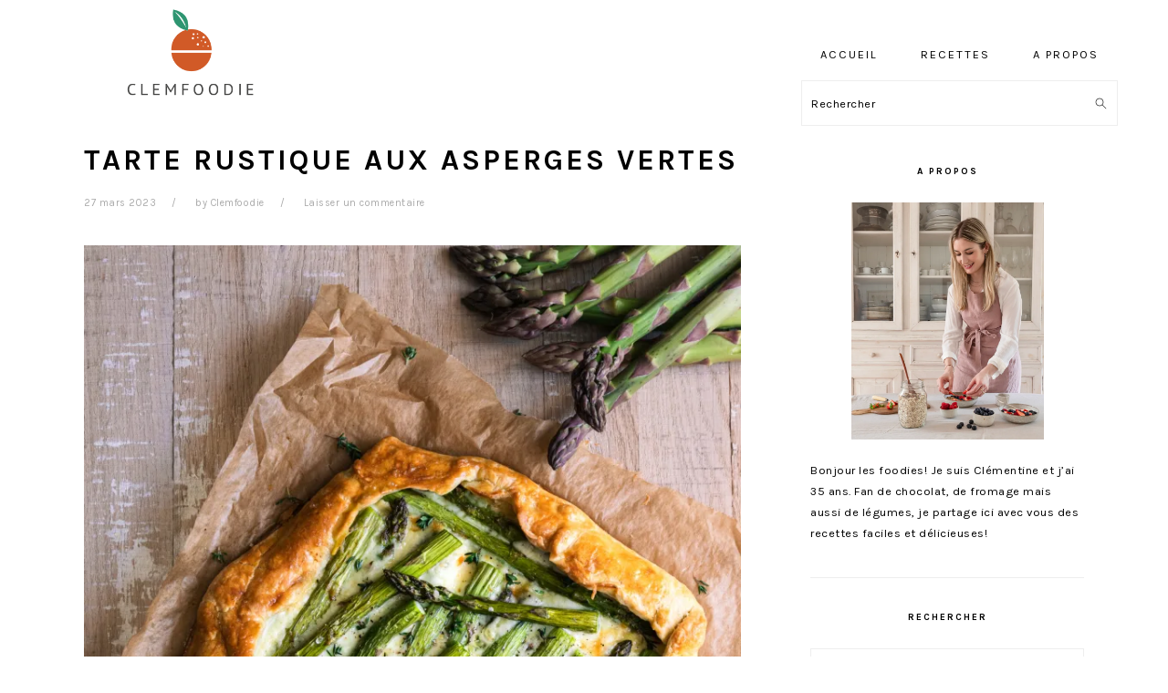

--- FILE ---
content_type: text/html; charset=UTF-8
request_url: https://clemfoodie.com/2023/03/27/tarte-rustique-aux-asperges-vertes/
body_size: 34118
content:
<!DOCTYPE html>
<html lang="fr-FR">
<head >
<meta charset="UTF-8" />
<meta name="viewport" content="width=device-width, initial-scale=1" />
<meta name='robots' content='index, follow, max-image-preview:large, max-snippet:-1, max-video-preview:-1' />

	<!-- This site is optimized with the Yoast SEO plugin v26.8 - https://yoast.com/product/yoast-seo-wordpress/ -->
	<title>Tarte rustique aux asperges vertes - Clemfoodie</title>
	<link rel="canonical" href="https://clemfoodie.com/2023/03/27/tarte-rustique-aux-asperges-vertes/" />
	<meta property="og:locale" content="fr_FR" />
	<meta property="og:type" content="article" />
	<meta property="og:title" content="Tarte rustique aux asperges vertes - Clemfoodie" />
	<meta property="og:description" content="La saison des asperges est enfin là, il était donc temps que je vous partage (enfin!) sur le blog cette délicieuse recette de tarte rustique aux asperges vertes ! Vous connaissez mon amour pour les tartes rustiques : elles sont faciles à réaliser, délicieuses, ne nécessite pas de moule et sont tellement jolies, alors que...Lire la suite" />
	<meta property="og:url" content="https://clemfoodie.com/2023/03/27/tarte-rustique-aux-asperges-vertes/" />
	<meta property="og:site_name" content="Clemfoodie" />
	<meta property="article:published_time" content="2023-03-27T16:28:00+00:00" />
	<meta property="article:modified_time" content="2023-09-11T20:26:09+00:00" />
	<meta property="og:image" content="https://clemfoodie.com/wp-content/uploads/2023/03/tarte-rustique-asperges-1-scaled.jpg" />
	<meta property="og:image:width" content="1707" />
	<meta property="og:image:height" content="2560" />
	<meta property="og:image:type" content="image/jpeg" />
	<meta name="author" content="Clemfoodie" />
	<meta name="twitter:card" content="summary_large_image" />
	<meta name="twitter:creator" content="@clemfoodie" />
	<meta name="twitter:site" content="@clemfoodie" />
	<meta name="twitter:label1" content="Écrit par" />
	<meta name="twitter:data1" content="Clemfoodie" />
	<meta name="twitter:label2" content="Durée de lecture estimée" />
	<meta name="twitter:data2" content="3 minutes" />
	<script type="application/ld+json" class="yoast-schema-graph">{"@context":"https://schema.org","@graph":[{"@type":"Article","@id":"https://clemfoodie.com/2023/03/27/tarte-rustique-aux-asperges-vertes/#article","isPartOf":{"@id":"https://clemfoodie.com/2023/03/27/tarte-rustique-aux-asperges-vertes/"},"author":{"name":"Clemfoodie","@id":"https://clemfoodie.com/#/schema/person/bc7e198a1f394d0dde17ca789ec8acba"},"headline":"Tarte rustique aux asperges vertes","datePublished":"2023-03-27T16:28:00+00:00","dateModified":"2023-09-11T20:26:09+00:00","wordCount":635,"commentCount":0,"publisher":{"@id":"https://clemfoodie.com/#/schema/person/bc7e198a1f394d0dde17ca789ec8acba"},"image":{"@id":"https://clemfoodie.com/2023/03/27/tarte-rustique-aux-asperges-vertes/#primaryimage"},"thumbnailUrl":"https://i0.wp.com/clemfoodie.com/wp-content/uploads/2023/03/tarte-rustique-asperges-1-scaled.jpg?fit=1707%2C2560&ssl=1","keywords":["asperges","brie","camembert","fromage","recette de printemps","recette végétarienne","tarte","tarte rustique","tarte rustique aux asperges","tarte salée"],"articleSection":["Déjeuners &amp; Dîners","Recettes"],"inLanguage":"fr-FR","potentialAction":[{"@type":"CommentAction","name":"Comment","target":["https://clemfoodie.com/2023/03/27/tarte-rustique-aux-asperges-vertes/#respond"]}]},{"@type":"WebPage","@id":"https://clemfoodie.com/2023/03/27/tarte-rustique-aux-asperges-vertes/","url":"https://clemfoodie.com/2023/03/27/tarte-rustique-aux-asperges-vertes/","name":"Tarte rustique aux asperges vertes - Clemfoodie","isPartOf":{"@id":"https://clemfoodie.com/#website"},"primaryImageOfPage":{"@id":"https://clemfoodie.com/2023/03/27/tarte-rustique-aux-asperges-vertes/#primaryimage"},"image":{"@id":"https://clemfoodie.com/2023/03/27/tarte-rustique-aux-asperges-vertes/#primaryimage"},"thumbnailUrl":"https://i0.wp.com/clemfoodie.com/wp-content/uploads/2023/03/tarte-rustique-asperges-1-scaled.jpg?fit=1707%2C2560&ssl=1","datePublished":"2023-03-27T16:28:00+00:00","dateModified":"2023-09-11T20:26:09+00:00","breadcrumb":{"@id":"https://clemfoodie.com/2023/03/27/tarte-rustique-aux-asperges-vertes/#breadcrumb"},"inLanguage":"fr-FR","potentialAction":[{"@type":"ReadAction","target":["https://clemfoodie.com/2023/03/27/tarte-rustique-aux-asperges-vertes/"]}]},{"@type":"ImageObject","inLanguage":"fr-FR","@id":"https://clemfoodie.com/2023/03/27/tarte-rustique-aux-asperges-vertes/#primaryimage","url":"https://i0.wp.com/clemfoodie.com/wp-content/uploads/2023/03/tarte-rustique-asperges-1-scaled.jpg?fit=1707%2C2560&ssl=1","contentUrl":"https://i0.wp.com/clemfoodie.com/wp-content/uploads/2023/03/tarte-rustique-asperges-1-scaled.jpg?fit=1707%2C2560&ssl=1","width":1707,"height":2560,"caption":"table en bois, une feuille de papier sulfurisé marron et dessus la tarte rustique aux asperges. Quelques asperges fraiches en haut, et un petit pot de thym frais sur le côté."},{"@type":"BreadcrumbList","@id":"https://clemfoodie.com/2023/03/27/tarte-rustique-aux-asperges-vertes/#breadcrumb","itemListElement":[{"@type":"ListItem","position":1,"name":"Accueil","item":"https://clemfoodie.com/"},{"@type":"ListItem","position":2,"name":"Tarte rustique aux asperges vertes"}]},{"@type":"WebSite","@id":"https://clemfoodie.com/#website","url":"https://clemfoodie.com/","name":"Clemfoodie","description":"","publisher":{"@id":"https://clemfoodie.com/#/schema/person/bc7e198a1f394d0dde17ca789ec8acba"},"potentialAction":[{"@type":"SearchAction","target":{"@type":"EntryPoint","urlTemplate":"https://clemfoodie.com/?s={search_term_string}"},"query-input":{"@type":"PropertyValueSpecification","valueRequired":true,"valueName":"search_term_string"}}],"inLanguage":"fr-FR"},{"@type":["Person","Organization"],"@id":"https://clemfoodie.com/#/schema/person/bc7e198a1f394d0dde17ca789ec8acba","name":"Clemfoodie","image":{"@type":"ImageObject","inLanguage":"fr-FR","@id":"https://clemfoodie.com/#/schema/person/image/","url":"https://secure.gravatar.com/avatar/fdbc3e207d04bb69ffc4c292609178915254eb89557cab05c990dd14dd46cecb?s=96&d=mm&r=g","contentUrl":"https://secure.gravatar.com/avatar/fdbc3e207d04bb69ffc4c292609178915254eb89557cab05c990dd14dd46cecb?s=96&d=mm&r=g","caption":"Clemfoodie"},"logo":{"@id":"https://clemfoodie.com/#/schema/person/image/"},"sameAs":["clemfoodie","https://x.com/clemfoodie"]},{"@type":"Recipe","name":"Tarte rustique aux asperges vertes","author":{"@type":"Person","name":"Clemfoodie"},"description":"","datePublished":"2023-03-27T18:28:00+00:00","image":["https://clemfoodie.com/wp-content/uploads/2023/03/tarte-rustique-asperges-1-scaled.jpg"],"recipeYield":["6","6 parts"],"prepTime":"PT10M","cookTime":"PT35M","totalTime":"PT90M","recipeIngredient":["200 grammes de farine de blé T65","75 grammes de beurre demi-sel, froid","1  oeuf","30 ml d&#039;eau froide","25  asperges vertes","1 c. à soupe d&#039;huile d&#039;olive","1 pincée de fleur de sel","200 grammes de fromage type camembert, brie, roucoulons, etc.","1  jaune d&#039;oeuf","thym frais"],"recipeInstructions":[{"@type":"HowToStep","text":"Au robot ou à la main, pétrissez ensemble tous les ingrédients de la pâte à tarte jusqu&#039;à obtenir une boule lisse et homogène. Filmez et placez au frais au moins 30 minutes.","name":"Au robot ou à la main, pétrissez ensemble tous les ingrédients de la pâte à tarte jusqu&#039;à obtenir une boule lisse et homogène. Filmez et placez au frais au moins 30 minutes.","url":"https://clemfoodie.com/2023/03/27/tarte-rustique-aux-asperges-vertes/#wprm-recipe-11737-step-0-0"},{"@type":"HowToStep","text":"Préchauffez le four à 180°C, chaleur sole-voûte.","name":"Préchauffez le four à 180°C, chaleur sole-voûte.","url":"https://clemfoodie.com/2023/03/27/tarte-rustique-aux-asperges-vertes/#wprm-recipe-11737-step-0-1"},{"@type":"HowToStep","text":"Abaissez la pâte en un cercle d&#039;environ 35cm, puis placez-la sur une plaque de cuisson recouverte de papier sulfurisé. Piquez la pâte avec la pointe d&#039;un couteau.","name":"Abaissez la pâte en un cercle d&#039;environ 35cm, puis placez-la sur une plaque de cuisson recouverte de papier sulfurisé. Piquez la pâte avec la pointe d&#039;un couteau.","url":"https://clemfoodie.com/2023/03/27/tarte-rustique-aux-asperges-vertes/#wprm-recipe-11737-step-0-2"},{"@type":"HowToStep","text":"Coupez le fromage en tranches, et répartissez celles-ci sur le fond de tarte en laissant environ 5 cm au bord.","name":"Coupez le fromage en tranches, et répartissez celles-ci sur le fond de tarte en laissant environ 5 cm au bord.","url":"https://clemfoodie.com/2023/03/27/tarte-rustique-aux-asperges-vertes/#wprm-recipe-11737-step-0-3"},{"@type":"HowToStep","text":"Lavez les asperges, coupez les pieds (épluchez-les si nécessaire) et badigeonnez-les avec l&#039;huile d&#039;olive, puis ajoutez la pincée de fleur de sel.","name":"Lavez les asperges, coupez les pieds (épluchez-les si nécessaire) et badigeonnez-les avec l&#039;huile d&#039;olive, puis ajoutez la pincée de fleur de sel.","url":"https://clemfoodie.com/2023/03/27/tarte-rustique-aux-asperges-vertes/#wprm-recipe-11737-step-0-4"},{"@type":"HowToStep","text":"Répartissez les asperges sur le fond de tarte.","name":"Répartissez les asperges sur le fond de tarte.","url":"https://clemfoodie.com/2023/03/27/tarte-rustique-aux-asperges-vertes/#wprm-recipe-11737-step-0-5"},{"@type":"HowToStep","text":"Rabattez le bord de la pâte sur les asperges, puis dorez celui-ci avec le jaune d&#039;oeuf battu.","name":"Rabattez le bord de la pâte sur les asperges, puis dorez celui-ci avec le jaune d&#039;oeuf battu.","url":"https://clemfoodie.com/2023/03/27/tarte-rustique-aux-asperges-vertes/#wprm-recipe-11737-step-0-6"},{"@type":"HowToStep","text":"Enfournez dans le bas du four pour environ 35 min.","name":"Enfournez dans le bas du four pour environ 35 min.","url":"https://clemfoodie.com/2023/03/27/tarte-rustique-aux-asperges-vertes/#wprm-recipe-11737-step-0-7"},{"@type":"HowToStep","text":"Dégustez avec du thym frais et un filet d&#039;huile d&#039;olive!","name":"Dégustez avec du thym frais et un filet d&#039;huile d&#039;olive!","url":"https://clemfoodie.com/2023/03/27/tarte-rustique-aux-asperges-vertes/#wprm-recipe-11737-step-0-8"}],"recipeCategory":["Déjeuner","Dîner"],"keywords":"asperges, asperges vertes, brie, camembert, fromage, tarte, tarte rustique","@id":"https://clemfoodie.com/2023/03/27/tarte-rustique-aux-asperges-vertes/#recipe","isPartOf":{"@id":"https://clemfoodie.com/2023/03/27/tarte-rustique-aux-asperges-vertes/#article"},"mainEntityOfPage":"https://clemfoodie.com/2023/03/27/tarte-rustique-aux-asperges-vertes/"}]}</script>
	<!-- / Yoast SEO plugin. -->


<link rel='dns-prefetch' href='//scripts.mediavine.com' />
<link rel='dns-prefetch' href='//secure.gravatar.com' />
<link rel='dns-prefetch' href='//platform-api.sharethis.com' />
<link rel='dns-prefetch' href='//www.googletagmanager.com' />
<link rel='dns-prefetch' href='//fonts.googleapis.com' />
<link rel='dns-prefetch' href='//v0.wordpress.com' />
<link rel='dns-prefetch' href='//widgets.wp.com' />
<link rel='dns-prefetch' href='//s0.wp.com' />
<link rel='dns-prefetch' href='//0.gravatar.com' />
<link rel='dns-prefetch' href='//1.gravatar.com' />
<link rel='dns-prefetch' href='//2.gravatar.com' />
<link rel='preconnect' href='//i0.wp.com' />
<link rel="alternate" type="application/rss+xml" title="Clemfoodie &raquo; Flux" href="https://clemfoodie.com/feed/" />
<link rel="alternate" type="application/rss+xml" title="Clemfoodie &raquo; Flux des commentaires" href="https://clemfoodie.com/comments/feed/" />
<link rel="alternate" type="application/rss+xml" title="Clemfoodie &raquo; Tarte rustique aux asperges vertes Flux des commentaires" href="https://clemfoodie.com/2023/03/27/tarte-rustique-aux-asperges-vertes/feed/" />
<link rel="alternate" title="oEmbed (JSON)" type="application/json+oembed" href="https://clemfoodie.com/wp-json/oembed/1.0/embed?url=https%3A%2F%2Fclemfoodie.com%2F2023%2F03%2F27%2Ftarte-rustique-aux-asperges-vertes%2F" />
<link rel="alternate" title="oEmbed (XML)" type="text/xml+oembed" href="https://clemfoodie.com/wp-json/oembed/1.0/embed?url=https%3A%2F%2Fclemfoodie.com%2F2023%2F03%2F27%2Ftarte-rustique-aux-asperges-vertes%2F&#038;format=xml" />
<script>(()=>{"use strict";const e=[400,500,600,700,800,900],t=e=>`wprm-min-${e}`,n=e=>`wprm-max-${e}`,s=new Set,o="ResizeObserver"in window,r=o?new ResizeObserver((e=>{for(const t of e)c(t.target)})):null,i=.5/(window.devicePixelRatio||1);function c(s){const o=s.getBoundingClientRect().width||0;for(let r=0;r<e.length;r++){const c=e[r],a=o<=c+i;o>c+i?s.classList.add(t(c)):s.classList.remove(t(c)),a?s.classList.add(n(c)):s.classList.remove(n(c))}}function a(e){s.has(e)||(s.add(e),r&&r.observe(e),c(e))}!function(e=document){e.querySelectorAll(".wprm-recipe").forEach(a)}();if(new MutationObserver((e=>{for(const t of e)for(const e of t.addedNodes)e instanceof Element&&(e.matches?.(".wprm-recipe")&&a(e),e.querySelectorAll?.(".wprm-recipe").forEach(a))})).observe(document.documentElement,{childList:!0,subtree:!0}),!o){let e=0;addEventListener("resize",(()=>{e&&cancelAnimationFrame(e),e=requestAnimationFrame((()=>s.forEach(c)))}),{passive:!0})}})();</script><style id='wp-img-auto-sizes-contain-inline-css' type='text/css'>
img:is([sizes=auto i],[sizes^="auto," i]){contain-intrinsic-size:3000px 1500px}
/*# sourceURL=wp-img-auto-sizes-contain-inline-css */
</style>
<link rel='stylesheet' id='genesis-blocks-style-css-css' href='https://clemfoodie.com/wp-content/plugins/genesis-blocks/dist/style-blocks.build.css?ver=1765212535' type='text/css' media='all' />
<link rel='stylesheet' id='sbi_styles-css' href='https://clemfoodie.com/wp-content/plugins/instagram-feed/css/sbi-styles.min.css?ver=6.10.0' type='text/css' media='all' />
<link rel='stylesheet' id='foodie-pro-theme-css' href='https://clemfoodie.com/wp-content/themes/foodiepro-v400/style.css?ver=4.0.0' type='text/css' media='all' />
<style id='foodie-pro-theme-inline-css' type='text/css'>
body, .site-description, .sidebar .featured-content .entry-title{font-family:"Karla","Helvetica Neue",sans-serif;}.genesis-nav-menu{font-family:"Karla","Helvetica Neue",sans-serif;}h1, h2, h3, h4, h5, h6, .site-title, .entry-title, .widgettitle{font-family:"Karla","Helvetica Neue",sans-serif;}.entry-title{font-family:"Karla","Helvetica Neue",sans-serif;}.button, .button-secondary, button, input[type="button"], input[type="reset"], input[type="submit"], a.more-link, .more-from-category a{font-family:"Karla","Helvetica Neue",sans-serif;}
/*# sourceURL=foodie-pro-theme-inline-css */
</style>
<style id='wp-emoji-styles-inline-css' type='text/css'>

	img.wp-smiley, img.emoji {
		display: inline !important;
		border: none !important;
		box-shadow: none !important;
		height: 1em !important;
		width: 1em !important;
		margin: 0 0.07em !important;
		vertical-align: -0.1em !important;
		background: none !important;
		padding: 0 !important;
	}
/*# sourceURL=wp-emoji-styles-inline-css */
</style>
<style id='wp-block-library-inline-css' type='text/css'>
:root{--wp-block-synced-color:#7a00df;--wp-block-synced-color--rgb:122,0,223;--wp-bound-block-color:var(--wp-block-synced-color);--wp-editor-canvas-background:#ddd;--wp-admin-theme-color:#007cba;--wp-admin-theme-color--rgb:0,124,186;--wp-admin-theme-color-darker-10:#006ba1;--wp-admin-theme-color-darker-10--rgb:0,107,160.5;--wp-admin-theme-color-darker-20:#005a87;--wp-admin-theme-color-darker-20--rgb:0,90,135;--wp-admin-border-width-focus:2px}@media (min-resolution:192dpi){:root{--wp-admin-border-width-focus:1.5px}}.wp-element-button{cursor:pointer}:root .has-very-light-gray-background-color{background-color:#eee}:root .has-very-dark-gray-background-color{background-color:#313131}:root .has-very-light-gray-color{color:#eee}:root .has-very-dark-gray-color{color:#313131}:root .has-vivid-green-cyan-to-vivid-cyan-blue-gradient-background{background:linear-gradient(135deg,#00d084,#0693e3)}:root .has-purple-crush-gradient-background{background:linear-gradient(135deg,#34e2e4,#4721fb 50%,#ab1dfe)}:root .has-hazy-dawn-gradient-background{background:linear-gradient(135deg,#faaca8,#dad0ec)}:root .has-subdued-olive-gradient-background{background:linear-gradient(135deg,#fafae1,#67a671)}:root .has-atomic-cream-gradient-background{background:linear-gradient(135deg,#fdd79a,#004a59)}:root .has-nightshade-gradient-background{background:linear-gradient(135deg,#330968,#31cdcf)}:root .has-midnight-gradient-background{background:linear-gradient(135deg,#020381,#2874fc)}:root{--wp--preset--font-size--normal:16px;--wp--preset--font-size--huge:42px}.has-regular-font-size{font-size:1em}.has-larger-font-size{font-size:2.625em}.has-normal-font-size{font-size:var(--wp--preset--font-size--normal)}.has-huge-font-size{font-size:var(--wp--preset--font-size--huge)}.has-text-align-center{text-align:center}.has-text-align-left{text-align:left}.has-text-align-right{text-align:right}.has-fit-text{white-space:nowrap!important}#end-resizable-editor-section{display:none}.aligncenter{clear:both}.items-justified-left{justify-content:flex-start}.items-justified-center{justify-content:center}.items-justified-right{justify-content:flex-end}.items-justified-space-between{justify-content:space-between}.screen-reader-text{border:0;clip-path:inset(50%);height:1px;margin:-1px;overflow:hidden;padding:0;position:absolute;width:1px;word-wrap:normal!important}.screen-reader-text:focus{background-color:#ddd;clip-path:none;color:#444;display:block;font-size:1em;height:auto;left:5px;line-height:normal;padding:15px 23px 14px;text-decoration:none;top:5px;width:auto;z-index:100000}html :where(.has-border-color){border-style:solid}html :where([style*=border-top-color]){border-top-style:solid}html :where([style*=border-right-color]){border-right-style:solid}html :where([style*=border-bottom-color]){border-bottom-style:solid}html :where([style*=border-left-color]){border-left-style:solid}html :where([style*=border-width]){border-style:solid}html :where([style*=border-top-width]){border-top-style:solid}html :where([style*=border-right-width]){border-right-style:solid}html :where([style*=border-bottom-width]){border-bottom-style:solid}html :where([style*=border-left-width]){border-left-style:solid}html :where(img[class*=wp-image-]){height:auto;max-width:100%}:where(figure){margin:0 0 1em}html :where(.is-position-sticky){--wp-admin--admin-bar--position-offset:var(--wp-admin--admin-bar--height,0px)}@media screen and (max-width:600px){html :where(.is-position-sticky){--wp-admin--admin-bar--position-offset:0px}}

/*# sourceURL=wp-block-library-inline-css */
</style><style id='wp-block-image-inline-css' type='text/css'>
.wp-block-image>a,.wp-block-image>figure>a{display:inline-block}.wp-block-image img{box-sizing:border-box;height:auto;max-width:100%;vertical-align:bottom}@media not (prefers-reduced-motion){.wp-block-image img.hide{visibility:hidden}.wp-block-image img.show{animation:show-content-image .4s}}.wp-block-image[style*=border-radius] img,.wp-block-image[style*=border-radius]>a{border-radius:inherit}.wp-block-image.has-custom-border img{box-sizing:border-box}.wp-block-image.aligncenter{text-align:center}.wp-block-image.alignfull>a,.wp-block-image.alignwide>a{width:100%}.wp-block-image.alignfull img,.wp-block-image.alignwide img{height:auto;width:100%}.wp-block-image .aligncenter,.wp-block-image .alignleft,.wp-block-image .alignright,.wp-block-image.aligncenter,.wp-block-image.alignleft,.wp-block-image.alignright{display:table}.wp-block-image .aligncenter>figcaption,.wp-block-image .alignleft>figcaption,.wp-block-image .alignright>figcaption,.wp-block-image.aligncenter>figcaption,.wp-block-image.alignleft>figcaption,.wp-block-image.alignright>figcaption{caption-side:bottom;display:table-caption}.wp-block-image .alignleft{float:left;margin:.5em 1em .5em 0}.wp-block-image .alignright{float:right;margin:.5em 0 .5em 1em}.wp-block-image .aligncenter{margin-left:auto;margin-right:auto}.wp-block-image :where(figcaption){margin-bottom:1em;margin-top:.5em}.wp-block-image.is-style-circle-mask img{border-radius:9999px}@supports ((-webkit-mask-image:none) or (mask-image:none)) or (-webkit-mask-image:none){.wp-block-image.is-style-circle-mask img{border-radius:0;-webkit-mask-image:url('data:image/svg+xml;utf8,<svg viewBox="0 0 100 100" xmlns="http://www.w3.org/2000/svg"><circle cx="50" cy="50" r="50"/></svg>');mask-image:url('data:image/svg+xml;utf8,<svg viewBox="0 0 100 100" xmlns="http://www.w3.org/2000/svg"><circle cx="50" cy="50" r="50"/></svg>');mask-mode:alpha;-webkit-mask-position:center;mask-position:center;-webkit-mask-repeat:no-repeat;mask-repeat:no-repeat;-webkit-mask-size:contain;mask-size:contain}}:root :where(.wp-block-image.is-style-rounded img,.wp-block-image .is-style-rounded img){border-radius:9999px}.wp-block-image figure{margin:0}.wp-lightbox-container{display:flex;flex-direction:column;position:relative}.wp-lightbox-container img{cursor:zoom-in}.wp-lightbox-container img:hover+button{opacity:1}.wp-lightbox-container button{align-items:center;backdrop-filter:blur(16px) saturate(180%);background-color:#5a5a5a40;border:none;border-radius:4px;cursor:zoom-in;display:flex;height:20px;justify-content:center;opacity:0;padding:0;position:absolute;right:16px;text-align:center;top:16px;width:20px;z-index:100}@media not (prefers-reduced-motion){.wp-lightbox-container button{transition:opacity .2s ease}}.wp-lightbox-container button:focus-visible{outline:3px auto #5a5a5a40;outline:3px auto -webkit-focus-ring-color;outline-offset:3px}.wp-lightbox-container button:hover{cursor:pointer;opacity:1}.wp-lightbox-container button:focus{opacity:1}.wp-lightbox-container button:focus,.wp-lightbox-container button:hover,.wp-lightbox-container button:not(:hover):not(:active):not(.has-background){background-color:#5a5a5a40;border:none}.wp-lightbox-overlay{box-sizing:border-box;cursor:zoom-out;height:100vh;left:0;overflow:hidden;position:fixed;top:0;visibility:hidden;width:100%;z-index:100000}.wp-lightbox-overlay .close-button{align-items:center;cursor:pointer;display:flex;justify-content:center;min-height:40px;min-width:40px;padding:0;position:absolute;right:calc(env(safe-area-inset-right) + 16px);top:calc(env(safe-area-inset-top) + 16px);z-index:5000000}.wp-lightbox-overlay .close-button:focus,.wp-lightbox-overlay .close-button:hover,.wp-lightbox-overlay .close-button:not(:hover):not(:active):not(.has-background){background:none;border:none}.wp-lightbox-overlay .lightbox-image-container{height:var(--wp--lightbox-container-height);left:50%;overflow:hidden;position:absolute;top:50%;transform:translate(-50%,-50%);transform-origin:top left;width:var(--wp--lightbox-container-width);z-index:9999999999}.wp-lightbox-overlay .wp-block-image{align-items:center;box-sizing:border-box;display:flex;height:100%;justify-content:center;margin:0;position:relative;transform-origin:0 0;width:100%;z-index:3000000}.wp-lightbox-overlay .wp-block-image img{height:var(--wp--lightbox-image-height);min-height:var(--wp--lightbox-image-height);min-width:var(--wp--lightbox-image-width);width:var(--wp--lightbox-image-width)}.wp-lightbox-overlay .wp-block-image figcaption{display:none}.wp-lightbox-overlay button{background:none;border:none}.wp-lightbox-overlay .scrim{background-color:#fff;height:100%;opacity:.9;position:absolute;width:100%;z-index:2000000}.wp-lightbox-overlay.active{visibility:visible}@media not (prefers-reduced-motion){.wp-lightbox-overlay.active{animation:turn-on-visibility .25s both}.wp-lightbox-overlay.active img{animation:turn-on-visibility .35s both}.wp-lightbox-overlay.show-closing-animation:not(.active){animation:turn-off-visibility .35s both}.wp-lightbox-overlay.show-closing-animation:not(.active) img{animation:turn-off-visibility .25s both}.wp-lightbox-overlay.zoom.active{animation:none;opacity:1;visibility:visible}.wp-lightbox-overlay.zoom.active .lightbox-image-container{animation:lightbox-zoom-in .4s}.wp-lightbox-overlay.zoom.active .lightbox-image-container img{animation:none}.wp-lightbox-overlay.zoom.active .scrim{animation:turn-on-visibility .4s forwards}.wp-lightbox-overlay.zoom.show-closing-animation:not(.active){animation:none}.wp-lightbox-overlay.zoom.show-closing-animation:not(.active) .lightbox-image-container{animation:lightbox-zoom-out .4s}.wp-lightbox-overlay.zoom.show-closing-animation:not(.active) .lightbox-image-container img{animation:none}.wp-lightbox-overlay.zoom.show-closing-animation:not(.active) .scrim{animation:turn-off-visibility .4s forwards}}@keyframes show-content-image{0%{visibility:hidden}99%{visibility:hidden}to{visibility:visible}}@keyframes turn-on-visibility{0%{opacity:0}to{opacity:1}}@keyframes turn-off-visibility{0%{opacity:1;visibility:visible}99%{opacity:0;visibility:visible}to{opacity:0;visibility:hidden}}@keyframes lightbox-zoom-in{0%{transform:translate(calc((-100vw + var(--wp--lightbox-scrollbar-width))/2 + var(--wp--lightbox-initial-left-position)),calc(-50vh + var(--wp--lightbox-initial-top-position))) scale(var(--wp--lightbox-scale))}to{transform:translate(-50%,-50%) scale(1)}}@keyframes lightbox-zoom-out{0%{transform:translate(-50%,-50%) scale(1);visibility:visible}99%{visibility:visible}to{transform:translate(calc((-100vw + var(--wp--lightbox-scrollbar-width))/2 + var(--wp--lightbox-initial-left-position)),calc(-50vh + var(--wp--lightbox-initial-top-position))) scale(var(--wp--lightbox-scale));visibility:hidden}}
/*# sourceURL=https://clemfoodie.com/wp-includes/blocks/image/style.min.css */
</style>
<style id='wp-block-list-inline-css' type='text/css'>
ol,ul{box-sizing:border-box}:root :where(.wp-block-list.has-background){padding:1.25em 2.375em}
/*# sourceURL=https://clemfoodie.com/wp-includes/blocks/list/style.min.css */
</style>
<style id='wp-block-spacer-inline-css' type='text/css'>
.wp-block-spacer{clear:both}
/*# sourceURL=https://clemfoodie.com/wp-includes/blocks/spacer/style.min.css */
</style>
<style id='global-styles-inline-css' type='text/css'>
:root{--wp--preset--aspect-ratio--square: 1;--wp--preset--aspect-ratio--4-3: 4/3;--wp--preset--aspect-ratio--3-4: 3/4;--wp--preset--aspect-ratio--3-2: 3/2;--wp--preset--aspect-ratio--2-3: 2/3;--wp--preset--aspect-ratio--16-9: 16/9;--wp--preset--aspect-ratio--9-16: 9/16;--wp--preset--color--black: #000000;--wp--preset--color--cyan-bluish-gray: #abb8c3;--wp--preset--color--white: #ffffff;--wp--preset--color--pale-pink: #f78da7;--wp--preset--color--vivid-red: #cf2e2e;--wp--preset--color--luminous-vivid-orange: #ff6900;--wp--preset--color--luminous-vivid-amber: #fcb900;--wp--preset--color--light-green-cyan: #7bdcb5;--wp--preset--color--vivid-green-cyan: #00d084;--wp--preset--color--pale-cyan-blue: #8ed1fc;--wp--preset--color--vivid-cyan-blue: #0693e3;--wp--preset--color--vivid-purple: #9b51e0;--wp--preset--gradient--vivid-cyan-blue-to-vivid-purple: linear-gradient(135deg,rgb(6,147,227) 0%,rgb(155,81,224) 100%);--wp--preset--gradient--light-green-cyan-to-vivid-green-cyan: linear-gradient(135deg,rgb(122,220,180) 0%,rgb(0,208,130) 100%);--wp--preset--gradient--luminous-vivid-amber-to-luminous-vivid-orange: linear-gradient(135deg,rgb(252,185,0) 0%,rgb(255,105,0) 100%);--wp--preset--gradient--luminous-vivid-orange-to-vivid-red: linear-gradient(135deg,rgb(255,105,0) 0%,rgb(207,46,46) 100%);--wp--preset--gradient--very-light-gray-to-cyan-bluish-gray: linear-gradient(135deg,rgb(238,238,238) 0%,rgb(169,184,195) 100%);--wp--preset--gradient--cool-to-warm-spectrum: linear-gradient(135deg,rgb(74,234,220) 0%,rgb(151,120,209) 20%,rgb(207,42,186) 40%,rgb(238,44,130) 60%,rgb(251,105,98) 80%,rgb(254,248,76) 100%);--wp--preset--gradient--blush-light-purple: linear-gradient(135deg,rgb(255,206,236) 0%,rgb(152,150,240) 100%);--wp--preset--gradient--blush-bordeaux: linear-gradient(135deg,rgb(254,205,165) 0%,rgb(254,45,45) 50%,rgb(107,0,62) 100%);--wp--preset--gradient--luminous-dusk: linear-gradient(135deg,rgb(255,203,112) 0%,rgb(199,81,192) 50%,rgb(65,88,208) 100%);--wp--preset--gradient--pale-ocean: linear-gradient(135deg,rgb(255,245,203) 0%,rgb(182,227,212) 50%,rgb(51,167,181) 100%);--wp--preset--gradient--electric-grass: linear-gradient(135deg,rgb(202,248,128) 0%,rgb(113,206,126) 100%);--wp--preset--gradient--midnight: linear-gradient(135deg,rgb(2,3,129) 0%,rgb(40,116,252) 100%);--wp--preset--font-size--small: 13px;--wp--preset--font-size--medium: 20px;--wp--preset--font-size--large: 36px;--wp--preset--font-size--x-large: 42px;--wp--preset--spacing--20: 0.44rem;--wp--preset--spacing--30: 0.67rem;--wp--preset--spacing--40: 1rem;--wp--preset--spacing--50: 1.5rem;--wp--preset--spacing--60: 2.25rem;--wp--preset--spacing--70: 3.38rem;--wp--preset--spacing--80: 5.06rem;--wp--preset--shadow--natural: 6px 6px 9px rgba(0, 0, 0, 0.2);--wp--preset--shadow--deep: 12px 12px 50px rgba(0, 0, 0, 0.4);--wp--preset--shadow--sharp: 6px 6px 0px rgba(0, 0, 0, 0.2);--wp--preset--shadow--outlined: 6px 6px 0px -3px rgb(255, 255, 255), 6px 6px rgb(0, 0, 0);--wp--preset--shadow--crisp: 6px 6px 0px rgb(0, 0, 0);}:where(.is-layout-flex){gap: 0.5em;}:where(.is-layout-grid){gap: 0.5em;}body .is-layout-flex{display: flex;}.is-layout-flex{flex-wrap: wrap;align-items: center;}.is-layout-flex > :is(*, div){margin: 0;}body .is-layout-grid{display: grid;}.is-layout-grid > :is(*, div){margin: 0;}:where(.wp-block-columns.is-layout-flex){gap: 2em;}:where(.wp-block-columns.is-layout-grid){gap: 2em;}:where(.wp-block-post-template.is-layout-flex){gap: 1.25em;}:where(.wp-block-post-template.is-layout-grid){gap: 1.25em;}.has-black-color{color: var(--wp--preset--color--black) !important;}.has-cyan-bluish-gray-color{color: var(--wp--preset--color--cyan-bluish-gray) !important;}.has-white-color{color: var(--wp--preset--color--white) !important;}.has-pale-pink-color{color: var(--wp--preset--color--pale-pink) !important;}.has-vivid-red-color{color: var(--wp--preset--color--vivid-red) !important;}.has-luminous-vivid-orange-color{color: var(--wp--preset--color--luminous-vivid-orange) !important;}.has-luminous-vivid-amber-color{color: var(--wp--preset--color--luminous-vivid-amber) !important;}.has-light-green-cyan-color{color: var(--wp--preset--color--light-green-cyan) !important;}.has-vivid-green-cyan-color{color: var(--wp--preset--color--vivid-green-cyan) !important;}.has-pale-cyan-blue-color{color: var(--wp--preset--color--pale-cyan-blue) !important;}.has-vivid-cyan-blue-color{color: var(--wp--preset--color--vivid-cyan-blue) !important;}.has-vivid-purple-color{color: var(--wp--preset--color--vivid-purple) !important;}.has-black-background-color{background-color: var(--wp--preset--color--black) !important;}.has-cyan-bluish-gray-background-color{background-color: var(--wp--preset--color--cyan-bluish-gray) !important;}.has-white-background-color{background-color: var(--wp--preset--color--white) !important;}.has-pale-pink-background-color{background-color: var(--wp--preset--color--pale-pink) !important;}.has-vivid-red-background-color{background-color: var(--wp--preset--color--vivid-red) !important;}.has-luminous-vivid-orange-background-color{background-color: var(--wp--preset--color--luminous-vivid-orange) !important;}.has-luminous-vivid-amber-background-color{background-color: var(--wp--preset--color--luminous-vivid-amber) !important;}.has-light-green-cyan-background-color{background-color: var(--wp--preset--color--light-green-cyan) !important;}.has-vivid-green-cyan-background-color{background-color: var(--wp--preset--color--vivid-green-cyan) !important;}.has-pale-cyan-blue-background-color{background-color: var(--wp--preset--color--pale-cyan-blue) !important;}.has-vivid-cyan-blue-background-color{background-color: var(--wp--preset--color--vivid-cyan-blue) !important;}.has-vivid-purple-background-color{background-color: var(--wp--preset--color--vivid-purple) !important;}.has-black-border-color{border-color: var(--wp--preset--color--black) !important;}.has-cyan-bluish-gray-border-color{border-color: var(--wp--preset--color--cyan-bluish-gray) !important;}.has-white-border-color{border-color: var(--wp--preset--color--white) !important;}.has-pale-pink-border-color{border-color: var(--wp--preset--color--pale-pink) !important;}.has-vivid-red-border-color{border-color: var(--wp--preset--color--vivid-red) !important;}.has-luminous-vivid-orange-border-color{border-color: var(--wp--preset--color--luminous-vivid-orange) !important;}.has-luminous-vivid-amber-border-color{border-color: var(--wp--preset--color--luminous-vivid-amber) !important;}.has-light-green-cyan-border-color{border-color: var(--wp--preset--color--light-green-cyan) !important;}.has-vivid-green-cyan-border-color{border-color: var(--wp--preset--color--vivid-green-cyan) !important;}.has-pale-cyan-blue-border-color{border-color: var(--wp--preset--color--pale-cyan-blue) !important;}.has-vivid-cyan-blue-border-color{border-color: var(--wp--preset--color--vivid-cyan-blue) !important;}.has-vivid-purple-border-color{border-color: var(--wp--preset--color--vivid-purple) !important;}.has-vivid-cyan-blue-to-vivid-purple-gradient-background{background: var(--wp--preset--gradient--vivid-cyan-blue-to-vivid-purple) !important;}.has-light-green-cyan-to-vivid-green-cyan-gradient-background{background: var(--wp--preset--gradient--light-green-cyan-to-vivid-green-cyan) !important;}.has-luminous-vivid-amber-to-luminous-vivid-orange-gradient-background{background: var(--wp--preset--gradient--luminous-vivid-amber-to-luminous-vivid-orange) !important;}.has-luminous-vivid-orange-to-vivid-red-gradient-background{background: var(--wp--preset--gradient--luminous-vivid-orange-to-vivid-red) !important;}.has-very-light-gray-to-cyan-bluish-gray-gradient-background{background: var(--wp--preset--gradient--very-light-gray-to-cyan-bluish-gray) !important;}.has-cool-to-warm-spectrum-gradient-background{background: var(--wp--preset--gradient--cool-to-warm-spectrum) !important;}.has-blush-light-purple-gradient-background{background: var(--wp--preset--gradient--blush-light-purple) !important;}.has-blush-bordeaux-gradient-background{background: var(--wp--preset--gradient--blush-bordeaux) !important;}.has-luminous-dusk-gradient-background{background: var(--wp--preset--gradient--luminous-dusk) !important;}.has-pale-ocean-gradient-background{background: var(--wp--preset--gradient--pale-ocean) !important;}.has-electric-grass-gradient-background{background: var(--wp--preset--gradient--electric-grass) !important;}.has-midnight-gradient-background{background: var(--wp--preset--gradient--midnight) !important;}.has-small-font-size{font-size: var(--wp--preset--font-size--small) !important;}.has-medium-font-size{font-size: var(--wp--preset--font-size--medium) !important;}.has-large-font-size{font-size: var(--wp--preset--font-size--large) !important;}.has-x-large-font-size{font-size: var(--wp--preset--font-size--x-large) !important;}
/*# sourceURL=global-styles-inline-css */
</style>

<style id='classic-theme-styles-inline-css' type='text/css'>
/*! This file is auto-generated */
.wp-block-button__link{color:#fff;background-color:#32373c;border-radius:9999px;box-shadow:none;text-decoration:none;padding:calc(.667em + 2px) calc(1.333em + 2px);font-size:1.125em}.wp-block-file__button{background:#32373c;color:#fff;text-decoration:none}
/*# sourceURL=/wp-includes/css/classic-themes.min.css */
</style>
<link rel='stylesheet' id='wprm-public-css' href='https://clemfoodie.com/wp-content/plugins/wp-recipe-maker/dist/public-modern.css?ver=10.3.2' type='text/css' media='all' />
<link rel='stylesheet' id='jpibfi-style-css' href='https://clemfoodie.com/wp-content/plugins/jquery-pin-it-button-for-images/css/client.css?ver=3.0.6' type='text/css' media='all' />
<link rel='stylesheet' id='stcr-font-awesome-css' href='https://clemfoodie.com/wp-content/plugins/subscribe-to-comments-reloaded/includes/css/font-awesome.min.css?ver=eafb1e' type='text/css' media='all' />
<link rel='stylesheet' id='stcr-style-css' href='https://clemfoodie.com/wp-content/plugins/subscribe-to-comments-reloaded/includes/css/stcr-style.css?ver=eafb1e' type='text/css' media='all' />
<link rel='stylesheet' id='google-fonts-css' href='//fonts.googleapis.com/css?family=Karla%3Aregular%2Citalic%2C700%2C700italic%26subset%3Dlatin%2C&#038;ver=4.0.0' type='text/css' media='all' />
<link rel='stylesheet' id='jetpack_likes-css' href='https://clemfoodie.com/wp-content/plugins/jetpack/modules/likes/style.css?ver=15.4' type='text/css' media='all' />
<link rel='stylesheet' id='jetpack-subscriptions-css' href='https://clemfoodie.com/wp-content/plugins/jetpack/_inc/build/subscriptions/subscriptions.min.css?ver=15.4' type='text/css' media='all' />
<link rel='stylesheet' id='wp-block-paragraph-css' href='https://clemfoodie.com/wp-includes/blocks/paragraph/style.min.css?ver=eafb1e' type='text/css' media='all' />
<link rel='stylesheet' id='wp-block-heading-css' href='https://clemfoodie.com/wp-includes/blocks/heading/style.min.css?ver=eafb1e' type='text/css' media='all' />
<link rel='stylesheet' id='sharedaddy-css' href='https://clemfoodie.com/wp-content/plugins/jetpack/modules/sharedaddy/sharing.css?ver=15.4' type='text/css' media='all' />
<link rel='stylesheet' id='social-logos-css' href='https://clemfoodie.com/wp-content/plugins/jetpack/_inc/social-logos/social-logos.min.css?ver=15.4' type='text/css' media='all' />
<script type="text/javascript" src="https://clemfoodie.com/wp-includes/js/jquery/jquery.min.js?ver=3.7.1" id="jquery-core-js"></script>
<script type="text/javascript" src="https://clemfoodie.com/wp-includes/js/jquery/jquery-migrate.min.js?ver=3.4.1" id="jquery-migrate-js"></script>
<script type="text/javascript" async="async" fetchpriority="high" data-noptimize="1" data-cfasync="false" src="https://scripts.mediavine.com/tags/clemfoodie.js?ver=eafb1e" id="mv-script-wrapper-js"></script>
<script type="text/javascript" src="//platform-api.sharethis.com/js/sharethis.js#source=googleanalytics-wordpress#product=ga&amp;property=58cfe4e7b38da90013d30f88" id="googleanalytics-platform-sharethis-js"></script>

<!-- Extrait de code de la balise Google (gtag.js) ajouté par Site Kit -->
<!-- Extrait Google Analytics ajouté par Site Kit -->
<script type="text/javascript" src="https://www.googletagmanager.com/gtag/js?id=GT-WBTCGMK" id="google_gtagjs-js" async></script>
<script type="text/javascript" id="google_gtagjs-js-after">
/* <![CDATA[ */
window.dataLayer = window.dataLayer || [];function gtag(){dataLayer.push(arguments);}
gtag("set","linker",{"domains":["clemfoodie.com"]});
gtag("js", new Date());
gtag("set", "developer_id.dZTNiMT", true);
gtag("config", "GT-WBTCGMK");
//# sourceURL=google_gtagjs-js-after
/* ]]> */
</script>
<link rel="https://api.w.org/" href="https://clemfoodie.com/wp-json/" /><link rel="alternate" title="JSON" type="application/json" href="https://clemfoodie.com/wp-json/wp/v2/posts/11733" />
<link rel='shortlink' href='https://wp.me/p8wPXS-33f' />
<meta name="generator" content="Site Kit by Google 1.170.0" /><style type="text/css">
	a.pinit-button.custom span {
		}

	.pinit-hover {
		opacity: 0.8 !important;
		filter: alpha(opacity=80) !important;
	}
	a.pinit-button {
	border-bottom: 0 !important;
	box-shadow: none !important;
	margin-bottom: 0 !important;
}
a.pinit-button::after {
    display: none;
}</style>
		<style type="text/css"> .tippy-box[data-theme~="wprm"] { background-color: #333333; color: #FFFFFF; } .tippy-box[data-theme~="wprm"][data-placement^="top"] > .tippy-arrow::before { border-top-color: #333333; } .tippy-box[data-theme~="wprm"][data-placement^="bottom"] > .tippy-arrow::before { border-bottom-color: #333333; } .tippy-box[data-theme~="wprm"][data-placement^="left"] > .tippy-arrow::before { border-left-color: #333333; } .tippy-box[data-theme~="wprm"][data-placement^="right"] > .tippy-arrow::before { border-right-color: #333333; } .tippy-box[data-theme~="wprm"] a { color: #FFFFFF; } .wprm-comment-rating svg { width: 18px !important; height: 18px !important; } img.wprm-comment-rating { width: 90px !important; height: 18px !important; } body { --comment-rating-star-color: #353535; } body { --wprm-popup-font-size: 16px; } body { --wprm-popup-background: #ffffff; } body { --wprm-popup-title: #000000; } body { --wprm-popup-content: #444444; } body { --wprm-popup-button-background: #444444; } body { --wprm-popup-button-text: #ffffff; } body { --wprm-popup-accent: #747B2D; }</style><style type="text/css">.wprm-glossary-term {color: #5A822B;text-decoration: underline;cursor: help;}</style><link rel="pingback" href="https://clemfoodie.com/xmlrpc.php" />
<script>
(function() {
	(function (i, s, o, g, r, a, m) {
		i['GoogleAnalyticsObject'] = r;
		i[r] = i[r] || function () {
				(i[r].q = i[r].q || []).push(arguments)
			}, i[r].l = 1 * new Date();
		a = s.createElement(o),
			m = s.getElementsByTagName(o)[0];
		a.async = 1;
		a.src = g;
		m.parentNode.insertBefore(a, m)
	})(window, document, 'script', 'https://google-analytics.com/analytics.js', 'ga');

	ga('create', 'UA-94006745-1', 'auto');
			ga('send', 'pageview');
	})();
</script>
<link rel="icon" href="https://i0.wp.com/clemfoodie.com/wp-content/uploads/2017/03/cropped-1fdeae1137ad076c3e7e5d941385a0f2-jpg-800x800.jpg?fit=32%2C32&#038;ssl=1" sizes="32x32" />
<link rel="icon" href="https://i0.wp.com/clemfoodie.com/wp-content/uploads/2017/03/cropped-1fdeae1137ad076c3e7e5d941385a0f2-jpg-800x800.jpg?fit=192%2C192&#038;ssl=1" sizes="192x192" />
<link rel="apple-touch-icon" href="https://i0.wp.com/clemfoodie.com/wp-content/uploads/2017/03/cropped-1fdeae1137ad076c3e7e5d941385a0f2-jpg-800x800.jpg?fit=180%2C180&#038;ssl=1" />
<meta name="msapplication-TileImage" content="https://i0.wp.com/clemfoodie.com/wp-content/uploads/2017/03/cropped-1fdeae1137ad076c3e7e5d941385a0f2-jpg-800x800.jpg?fit=270%2C270&#038;ssl=1" />
		<style type="text/css" id="wp-custom-css">
			.site-header {
	border: none !important;
}

/* Mediavine CSS Adjustment */
@media only screen and (min-width: 500px) {
	.wprm-recipe-ingredients-container {
		margin-top: 100px;
	}
}

@media only screen and (max-width: 500px) {
	p, a, li {
		word-break: break-word;
	}
}

@media only screen and (max-width: 359px) {
	.site-inner {
		padding-left: 10px !important;
		padding-right: 10px !important;
	}
	
	.wprm-recipe {
		border: 0 !important;
		padding-left: 0 !important;
		padding-right: 0 !important;
	}
}		</style>
		<link rel='stylesheet' id='jetpack-swiper-library-css' href='https://clemfoodie.com/wp-content/plugins/jetpack/_inc/blocks/swiper.css?ver=15.4' type='text/css' media='all' />
<link rel='stylesheet' id='jetpack-carousel-css' href='https://clemfoodie.com/wp-content/plugins/jetpack/modules/carousel/jetpack-carousel.css?ver=15.4' type='text/css' media='all' />
</head>
<body class="wp-singular post-template-default single single-post postid-11733 single-format-standard wp-theme-genesis wp-child-theme-foodiepro-v400 custom-header header-image content-sidebar genesis-breadcrumbs-hidden genesis-footer-widgets-visible foodie-pro"><div class="site-container"><ul class="genesis-skip-link"><li><a href="#genesis-content" class="screen-reader-shortcut"> Passer au contenu principal</a></li><li><a href="#genesis-sidebar-primary" class="screen-reader-shortcut"> Passer à la barre latérale principale</a></li><li><a href="#genesis-footer-widgets" class="screen-reader-shortcut"> Passer au pied de page</a></li></ul><header class="site-header"><div class="wrap"><div class="title-area"><p class="site-title"><a href="https://clemfoodie.com/" title="Clemfoodie" ><img src="https://clemfoodie.com/wp-content/uploads/2019/05/cropped-a859289108c6fc4e41e7710d3005cf18-png-600x200.png" title="Clemfoodie" alt="Clemfoodie"  nopin="nopin" /></a></p></div><div class="widget-area header-widget-area"><section id="nav_menu-5" class="widget widget_nav_menu"><div class="widget-wrap"><nav class="nav-header"><ul id="menu-menu" class="menu genesis-nav-menu"><li id="menu-item-13003" class="menu-item menu-item-type-custom menu-item-object-custom menu-item-home menu-item-13003"><a href="https://clemfoodie.com"><span >Accueil</span></a></li>
<li id="menu-item-13005" class="menu-item menu-item-type-taxonomy menu-item-object-category current-post-ancestor current-menu-parent current-post-parent menu-item-has-children menu-item-13005"><a href="https://clemfoodie.com/category/recettes/"><span >Recettes</span></a>
<ul class="sub-menu">
	<li id="menu-item-13012" class="menu-item menu-item-type-taxonomy menu-item-object-category current-post-ancestor current-menu-parent current-post-parent menu-item-13012"><a href="https://clemfoodie.com/category/dejeuners/"><span >Déjeuners &amp; Dîners</span></a></li>
	<li id="menu-item-13013" class="menu-item menu-item-type-taxonomy menu-item-object-category menu-item-13013"><a href="https://clemfoodie.com/category/desserts/"><span >Desserts &amp; Goûters</span></a></li>
	<li id="menu-item-13014" class="menu-item menu-item-type-taxonomy menu-item-object-category menu-item-13014"><a href="https://clemfoodie.com/category/petits-dejeuners/"><span >Petits-déjeuners</span></a></li>
</ul>
</li>
<li id="menu-item-13006" class="menu-item menu-item-type-post_type menu-item-object-page menu-item-has-children menu-item-13006"><a href="https://clemfoodie.com/a-propos/"><span >A propos</span></a>
<ul class="sub-menu">
	<li id="menu-item-13008" class="menu-item menu-item-type-post_type menu-item-object-page menu-item-13008"><a href="https://clemfoodie.com/a-propos/contact/"><span >Contact</span></a></li>
	<li id="menu-item-13007" class="menu-item menu-item-type-post_type menu-item-object-page menu-item-13007"><a href="https://clemfoodie.com/partenariats/"><span >Partenariats</span></a></li>
	<li id="menu-item-13010" class="menu-item menu-item-type-post_type menu-item-object-page menu-item-privacy-policy menu-item-13010"><a rel="privacy-policy" href="https://clemfoodie.com/a-propos/politique-de-confidentialite/"><span >Mentions légales et politique de confidentialité</span></a></li>
</ul>
</li>
</ul></nav></div></section>
<section id="search-11" class="widget widget_search"><div class="widget-wrap"><form class="search-form" method="get" action="https://clemfoodie.com/" role="search"><label class="search-form-label screen-reader-text" for="searchform-1">Rechercher</label><input class="search-form-input" type="search" name="s" id="searchform-1" placeholder="Rechercher"><input class="search-form-submit" type="submit" value="Rechercher"><meta content="https://clemfoodie.com/?s={s}"></form></div></section>
</div></div></header><div class="site-inner"><div class="content-sidebar-wrap"><main class="content" id="genesis-content"><article class="post-11733 post type-post status-publish format-standard has-post-thumbnail category-dejeuners category-recettes tag-asperges tag-brie tag-camembert tag-fromage tag-recette-de-printemps tag-recette-vegetarienne tag-tarte tag-tarte-rustique tag-tarte-rustique-aux-asperges tag-tarte-salee mv-content-wrapper entry" aria-label="Tarte rustique aux asperges vertes"><header class="entry-header"><h1 class="entry-title">Tarte rustique aux asperges vertes</h1>
<p class="entry-meta"><time class="entry-time">27 mars 2023</time> by <span class="entry-author"><a href="https://clemfoodie.com/author/c-vaccon/" class="entry-author-link" rel="author"><span class="entry-author-name">Clemfoodie</span></a></span> <span class="entry-comments-link"><a href="https://clemfoodie.com/2023/03/27/tarte-rustique-aux-asperges-vertes/#respond">Laisser un commentaire</a></span> </p></header><div class="entry-content"><input class="jpibfi" type="hidden">
<figure class="wp-block-image size-large"><img data-recalc-dims="1" decoding="async" width="720" height="1080" data-attachment-id="11735" data-permalink="https://clemfoodie.com/2023/03/27/tarte-rustique-aux-asperges-vertes/tarte-rustique-asperges-1/" data-orig-file="https://i0.wp.com/clemfoodie.com/wp-content/uploads/2023/03/tarte-rustique-asperges-1-scaled.jpg?fit=1707%2C2560&amp;ssl=1" data-orig-size="1707,2560" data-comments-opened="1" data-image-meta="{&quot;aperture&quot;:&quot;0&quot;,&quot;credit&quot;:&quot;&quot;,&quot;camera&quot;:&quot;&quot;,&quot;caption&quot;:&quot;&quot;,&quot;created_timestamp&quot;:&quot;0&quot;,&quot;copyright&quot;:&quot;&quot;,&quot;focal_length&quot;:&quot;0&quot;,&quot;iso&quot;:&quot;0&quot;,&quot;shutter_speed&quot;:&quot;0&quot;,&quot;title&quot;:&quot;&quot;,&quot;orientation&quot;:&quot;0&quot;}" data-image-title="tarte-rustique-asperges-1" data-image-description="" data-image-caption="" data-medium-file="https://i0.wp.com/clemfoodie.com/wp-content/uploads/2023/03/tarte-rustique-asperges-1-scaled.jpg?fit=2519%2C3779&amp;ssl=1" data-large-file="https://i0.wp.com/clemfoodie.com/wp-content/uploads/2023/03/tarte-rustique-asperges-1-scaled.jpg?fit=720%2C1080&amp;ssl=1" src="https://i0.wp.com/clemfoodie.com/wp-content/uploads/2023/03/tarte-rustique-asperges-1.jpg?resize=720%2C1080&#038;ssl=1" alt="table en bois, une feuille de papier sulfurisé marron et dessus la tarte rustique aux asperges. Quelques asperges fraiches en haut, et un petit pot de thym frais sur le côté." class="wp-image-11735" data-jpibfi-post-excerpt="" data-jpibfi-post-url="https://clemfoodie.com/2023/03/27/tarte-rustique-aux-asperges-vertes/" data-jpibfi-post-title="Tarte rustique aux asperges vertes" data-jpibfi-src="https://clemfoodie.com/wp-content/uploads/2023/03/tarte-rustique-asperges-1-2519x3779.jpg" srcset="https://i0.wp.com/clemfoodie.com/wp-content/uploads/2023/03/tarte-rustique-asperges-1-scaled.jpg?resize=2519%2C3779&amp;ssl=1 2519w, https://i0.wp.com/clemfoodie.com/wp-content/uploads/2023/03/tarte-rustique-asperges-1-scaled.jpg?resize=768%2C1152&amp;ssl=1 768w, https://i0.wp.com/clemfoodie.com/wp-content/uploads/2023/03/tarte-rustique-asperges-1-scaled.jpg?w=1707&amp;ssl=1 1707w" sizes="(max-width: 720px) 100vw, 720px" /></figure>



<p>La saison des asperges est enfin là, il était donc temps que je vous partage (enfin!) sur le blog cette <a href="https://www.instagram.com/clemfoodie/">délicieuse recette</a> de tarte rustique aux asperges vertes !</p>



<p>Vous connaissez mon amour pour <a href="https://clemfoodie.com/?s=tarte+rustique">les tartes rustiques</a> : elles sont faciles à réaliser, délicieuses, ne nécessite pas de moule et sont tellement jolies, alors que demander de plus!</p>



<span id="more-11733"></span>



<p>On reste dans la simplicité avec cette recette, les asperges seront juste badigeonnées avec un peu d&rsquo;huile d&rsquo;olive et de fleur de sel, et accompagner de fromage, type brie, pour les accompagner. En effet, j&rsquo;ai préféré ne pas utiliser un fromage trop fort pour bien garder le goût des asperges ! Si vous le souhaitez, vous pouvez également ajouter des petits pois à cette recette.</p>



<figure class="wp-block-image size-full"><img data-recalc-dims="1" decoding="async" width="720" height="1080" data-attachment-id="11747" data-permalink="https://clemfoodie.com/2023/03/27/tarte-rustique-aux-asperges-vertes/tarte-rustique-asperges-4/" data-orig-file="https://i0.wp.com/clemfoodie.com/wp-content/uploads/2023/03/tarte-rustique-asperges-4-scaled.jpg?fit=1707%2C2560&amp;ssl=1" data-orig-size="1707,2560" data-comments-opened="1" data-image-meta="{&quot;aperture&quot;:&quot;0&quot;,&quot;credit&quot;:&quot;&quot;,&quot;camera&quot;:&quot;&quot;,&quot;caption&quot;:&quot;&quot;,&quot;created_timestamp&quot;:&quot;0&quot;,&quot;copyright&quot;:&quot;&quot;,&quot;focal_length&quot;:&quot;0&quot;,&quot;iso&quot;:&quot;0&quot;,&quot;shutter_speed&quot;:&quot;0&quot;,&quot;title&quot;:&quot;&quot;,&quot;orientation&quot;:&quot;0&quot;}" data-image-title="tarte-rustique-asperges-4" data-image-description="" data-image-caption="" data-medium-file="https://i0.wp.com/clemfoodie.com/wp-content/uploads/2023/03/tarte-rustique-asperges-4-scaled.jpg?fit=1707%2C2560&amp;ssl=1" data-large-file="https://i0.wp.com/clemfoodie.com/wp-content/uploads/2023/03/tarte-rustique-asperges-4-scaled.jpg?fit=720%2C1080&amp;ssl=1" src="https://i0.wp.com/clemfoodie.com/wp-content/uploads/2023/03/tarte-rustique-asperges-4-scaled.jpg?resize=720%2C1080&#038;ssl=1" alt="" class="wp-image-11747" data-jpibfi-post-excerpt="" data-jpibfi-post-url="https://clemfoodie.com/2023/03/27/tarte-rustique-aux-asperges-vertes/" data-jpibfi-post-title="Tarte rustique aux asperges vertes" data-jpibfi-src="https://clemfoodie.com/wp-content/uploads/2023/03/tarte-rustique-asperges-4-scaled.jpg" ></figure>



<h4 class="wp-block-heading">Les ingrédients</h4>



<p>Pour la pâte à tarte :</p>



<ul class="wp-block-list">
<li>de la farine de blé. Ici T65. Vous pouvez également faire un mélange T65 et T110, il vous faudra en revanche ajuster la quantité d&rsquo;eau, la farine complète en absorbant plus. Si vous souhaitez réaliser une version sans gluten de cette pâte à tarte, je vous conseille d&rsquo;utiliser une farine tout usage sans gluten, 1:1.</li>



<li>du beurre demi-sel. J&rsquo;utilise du beurre demi-sel dans toutes mes recettes car c&rsquo;est ce que je préfère. Si vous utilisez du beurre doux, n&rsquo;oubliez pas la pincée de sel pour la pâte!</li>



<li>un oeuf. Je l&rsquo;utilise ici en entier, mais il est également possible d&rsquo;utiliser uniquement le jaune.</li>



<li>de l&rsquo;eau.</li>
</ul>



<p>Pour la garniture :</p>



<ul class="wp-block-list">
<li>des asperges évidemment. Je les ai choisi vertes car ce sont mes préférées, et je les trouve plus adaptées que les blanches dans cette recette. En effet, étant plus petites, elles cuiront plus rapidement.</li>



<li>du fromage. Je vous conseille ici un fromage type Brie (ou camembert, roucoulons, etc.) Le goût est  prononcé et on sent donc bien le goût même après cuisson, cependant il n&rsquo;est pas trop fort et ne prend pas le dessus.</li>



<li>un jaune d&rsquo;oeuf pour dorer la pâte ;</li>



<li>et du thym frais.</li>
</ul>



<p>Vous pouvez également ajouter des graines ou oléagineux sur les rebords de la pâte (sésame, amandes effilées, etc.) pour la touche gourmande et croquante.</p>



<p>Maintenant que cous savez tout sur cette tarte rustique aux asperges, à vous de jouer.</p>



<figure class="wp-block-image size-full"><img data-recalc-dims="1" loading="lazy" decoding="async" width="720" height="1080" data-attachment-id="11748" data-permalink="https://clemfoodie.com/2023/03/27/tarte-rustique-aux-asperges-vertes/tarte-rustique-asperges-5/" data-orig-file="https://i0.wp.com/clemfoodie.com/wp-content/uploads/2023/03/tarte-rustique-asperges-5-scaled.jpg?fit=1707%2C2560&amp;ssl=1" data-orig-size="1707,2560" data-comments-opened="1" data-image-meta="{&quot;aperture&quot;:&quot;0&quot;,&quot;credit&quot;:&quot;&quot;,&quot;camera&quot;:&quot;&quot;,&quot;caption&quot;:&quot;&quot;,&quot;created_timestamp&quot;:&quot;0&quot;,&quot;copyright&quot;:&quot;&quot;,&quot;focal_length&quot;:&quot;0&quot;,&quot;iso&quot;:&quot;0&quot;,&quot;shutter_speed&quot;:&quot;0&quot;,&quot;title&quot;:&quot;&quot;,&quot;orientation&quot;:&quot;0&quot;}" data-image-title="tarte-rustique-asperges-5" data-image-description="" data-image-caption="" data-medium-file="https://i0.wp.com/clemfoodie.com/wp-content/uploads/2023/03/tarte-rustique-asperges-5-scaled.jpg?fit=1707%2C2560&amp;ssl=1" data-large-file="https://i0.wp.com/clemfoodie.com/wp-content/uploads/2023/03/tarte-rustique-asperges-5-scaled.jpg?fit=720%2C1080&amp;ssl=1" src="https://i0.wp.com/clemfoodie.com/wp-content/uploads/2023/03/tarte-rustique-asperges-5-scaled.jpg?resize=720%2C1080&#038;ssl=1" alt="" class="wp-image-11748" data-jpibfi-post-excerpt="" data-jpibfi-post-url="https://clemfoodie.com/2023/03/27/tarte-rustique-aux-asperges-vertes/" data-jpibfi-post-title="Tarte rustique aux asperges vertes" data-jpibfi-src="https://clemfoodie.com/wp-content/uploads/2023/03/tarte-rustique-asperges-5-scaled.jpg" ></figure>



<div style="height:100px" aria-hidden="true" class="wp-block-spacer"></div>


<div id="recipe"></div><div id="wprm-recipe-container-11737" class="wprm-recipe-container" data-recipe-id="11737" data-servings="6"><div class="wprm-recipe wprm-recipe-template-compact"><div class="wprm-container-float-right">
	<div class="wprm-recipe-image wprm-block-image-normal"><img loading="lazy" decoding="async" style="border-width: 0px;border-style: solid;border-color: #666666;" width="150" height="150" src="https://i0.wp.com/clemfoodie.com/wp-content/uploads/2023/03/tarte-rustique-asperges-1-scaled.jpg?resize=150%2C150&amp;ssl=1" class="attachment-150x150 size-150x150" alt="table en bois, une feuille de papier sulfurisé marron et dessus la tarte rustique aux asperges. Quelques asperges fraiches en haut, et un petit pot de thym frais sur le côté." srcset="https://i0.wp.com/clemfoodie.com/wp-content/uploads/2023/03/tarte-rustique-asperges-1-scaled.jpg?resize=150%2C150&amp;ssl=1 150w, https://i0.wp.com/clemfoodie.com/wp-content/uploads/2023/03/tarte-rustique-asperges-1-scaled.jpg?zoom=2&amp;resize=150%2C150&amp;ssl=1 300w, https://i0.wp.com/clemfoodie.com/wp-content/uploads/2023/03/tarte-rustique-asperges-1-scaled.jpg?zoom=3&amp;resize=150%2C150&amp;ssl=1 450w" sizes="auto, (max-width: 150px) 100vw, 150px" data-attachment-id="11735" data-permalink="https://clemfoodie.com/2023/03/27/tarte-rustique-aux-asperges-vertes/tarte-rustique-asperges-1/" data-orig-file="https://i0.wp.com/clemfoodie.com/wp-content/uploads/2023/03/tarte-rustique-asperges-1-scaled.jpg?fit=1707%2C2560&amp;ssl=1" data-orig-size="1707,2560" data-comments-opened="1" data-image-meta="{&quot;aperture&quot;:&quot;0&quot;,&quot;credit&quot;:&quot;&quot;,&quot;camera&quot;:&quot;&quot;,&quot;caption&quot;:&quot;&quot;,&quot;created_timestamp&quot;:&quot;0&quot;,&quot;copyright&quot;:&quot;&quot;,&quot;focal_length&quot;:&quot;0&quot;,&quot;iso&quot;:&quot;0&quot;,&quot;shutter_speed&quot;:&quot;0&quot;,&quot;title&quot;:&quot;&quot;,&quot;orientation&quot;:&quot;0&quot;}" data-image-title="tarte-rustique-asperges-1" data-image-description="" data-image-caption="" data-medium-file="https://i0.wp.com/clemfoodie.com/wp-content/uploads/2023/03/tarte-rustique-asperges-1-scaled.jpg?fit=2519%2C3779&amp;ssl=1" data-large-file="https://i0.wp.com/clemfoodie.com/wp-content/uploads/2023/03/tarte-rustique-asperges-1-scaled.jpg?fit=720%2C1080&amp;ssl=1" data-jpibfi-post-excerpt="" data-jpibfi-post-url="https://clemfoodie.com/2023/03/27/tarte-rustique-aux-asperges-vertes/" data-jpibfi-post-title="Tarte rustique aux asperges vertes" data-jpibfi-src="https://i0.wp.com/clemfoodie.com/wp-content/uploads/2023/03/tarte-rustique-asperges-1-scaled.jpg?resize=150%2C150&amp;ssl=1" ></div>
	<div class="wprm-spacer" style="height: 5px;"></div>
	<a href="https://clemfoodie.com/wprm_print/tarte-rustique-aux-asperges-vertes" style="color: #444444;background-color: #ffffff;border-color: #777777;border-radius: 0px;padding: 5px 5px;" class="wprm-recipe-print wprm-recipe-link wprm-print-recipe-shortcode wprm-block-text-normal wprm-recipe-print-wide-button wprm-recipe-link-wide-button wprm-color-accent" data-recipe-id="11737" data-template="" target="_blank" rel="nofollow"><span class="wprm-recipe-icon wprm-recipe-print-icon"><svg xmlns="http://www.w3.org/2000/svg" xmlns:xlink="http://www.w3.org/1999/xlink" x="0px" y="0px" width="16px" height="16px" viewBox="0 0 24 24"><g ><path fill="#444444" d="M19,5.09V1c0-0.552-0.448-1-1-1H6C5.448,0,5,0.448,5,1v4.09C2.167,5.569,0,8.033,0,11v7c0,0.552,0.448,1,1,1h4v4c0,0.552,0.448,1,1,1h12c0.552,0,1-0.448,1-1v-4h4c0.552,0,1-0.448,1-1v-7C24,8.033,21.833,5.569,19,5.09z M7,2h10v3H7V2z M17,22H7v-9h10V22z M18,10c-0.552,0-1-0.448-1-1c0-0.552,0.448-1,1-1s1,0.448,1,1C19,9.552,18.552,10,18,10z"/></g></svg></span> Imprimer la recette</a>
	
	
</div>
<h2 class="wprm-recipe-name wprm-block-text-bold">Tarte rustique aux asperges vertes</h2>
<div class="wprm-spacer" style="height: 5px;"></div>

<div class="wprm-spacer"></div>
<div class="wprm-recipe-meta-container wprm-recipe-times-container wprm-recipe-details-container wprm-recipe-details-container-table wprm-block-text-normal wprm-recipe-table-borders-top-bottom wprm-recipe-table-borders-inside" style="border-width: 1px;border-style: solid;border-color: #777777;"><div class="wprm-recipe-block-container wprm-recipe-block-container-table wprm-block-text-normal wprm-recipe-time-container wprm-recipe-prep-time-container" style="border-width: 1px;border-style: solid;border-color: #777777;"><span class="wprm-recipe-details-label wprm-block-text-faded wprm-recipe-time-label wprm-recipe-prep-time-label">Temps de préparation</span><span class="wprm-recipe-time wprm-block-text-normal"><span class="wprm-recipe-details wprm-recipe-details-minutes wprm-recipe-prep_time wprm-recipe-prep_time-minutes">10<span class="sr-only screen-reader-text wprm-screen-reader-text"> minutes</span></span> <span class="wprm-recipe-details-unit wprm-recipe-details-minutes wprm-recipe-prep_time-unit wprm-recipe-prep_timeunit-minutes" aria-hidden="true">min</span></span></div><div class="wprm-recipe-block-container wprm-recipe-block-container-table wprm-block-text-normal wprm-recipe-time-container wprm-recipe-cook-time-container" style="border-width: 1px;border-style: solid;border-color: #777777;"><span class="wprm-recipe-details-label wprm-block-text-faded wprm-recipe-time-label wprm-recipe-cook-time-label">Temps de cuisson</span><span class="wprm-recipe-time wprm-block-text-normal"><span class="wprm-recipe-details wprm-recipe-details-minutes wprm-recipe-cook_time wprm-recipe-cook_time-minutes">35<span class="sr-only screen-reader-text wprm-screen-reader-text"> minutes</span></span> <span class="wprm-recipe-details-unit wprm-recipe-details-minutes wprm-recipe-cook_time-unit wprm-recipe-cook_timeunit-minutes" aria-hidden="true">min</span></span></div><div class="wprm-recipe-block-container wprm-recipe-block-container-table wprm-block-text-normal wprm-recipe-time-container wprm-recipe-custom-time-container" style="border-width: 1px;border-style: solid;border-color: #777777;"><span class="wprm-recipe-details-label wprm-block-text-faded wprm-recipe-time-label wprm-recipe-custom-time-label">Temps de repos</span><span class="wprm-recipe-time wprm-block-text-normal"><span class="wprm-recipe-details wprm-recipe-details-minutes wprm-recipe-custom_time wprm-recipe-custom_time-minutes">45<span class="sr-only screen-reader-text wprm-screen-reader-text"> minutes</span></span> <span class="wprm-recipe-details-unit wprm-recipe-details-minutes wprm-recipe-custom_time-unit wprm-recipe-custom_timeunit-minutes" aria-hidden="true">min</span></span></div><div class="wprm-recipe-block-container wprm-recipe-block-container-table wprm-block-text-normal wprm-recipe-time-container wprm-recipe-total-time-container" style="border-width: 1px;border-style: solid;border-color: #777777;"><span class="wprm-recipe-details-label wprm-block-text-faded wprm-recipe-time-label wprm-recipe-total-time-label">Temps total</span><span class="wprm-recipe-time wprm-block-text-normal"><span class="wprm-recipe-details wprm-recipe-details-hours wprm-recipe-total_time wprm-recipe-total_time-hours">1<span class="sr-only screen-reader-text wprm-screen-reader-text"> heure</span></span> <span class="wprm-recipe-details-unit wprm-recipe-details-unit-hours wprm-recipe-total_time-unit wprm-recipe-total_timeunit-hours" aria-hidden="true">h</span> <span class="wprm-recipe-details wprm-recipe-details-minutes wprm-recipe-total_time wprm-recipe-total_time-minutes">30<span class="sr-only screen-reader-text wprm-screen-reader-text"> minutes</span></span> <span class="wprm-recipe-details-unit wprm-recipe-details-minutes wprm-recipe-total_time-unit wprm-recipe-total_timeunit-minutes" aria-hidden="true">min</span></span></div></div>
<div class="wprm-spacer" style="height: 5px;"></div>
<div class="wprm-recipe-meta-container wprm-recipe-tags-container wprm-recipe-details-container wprm-recipe-details-container-inline wprm-block-text-normal"><div class="wprm-recipe-block-container wprm-recipe-block-container-inline wprm-block-text-normal wprm-recipe-tag-container wprm-recipe-course-container" style=""><span class="wprm-recipe-details-label wprm-block-text-faded wprm-recipe-tag-label wprm-recipe-course-label">Type de plat: </span><span class="wprm-recipe-course wprm-block-text-normal">Déjeuner, Dîner</span></div><div class="wprm-recipe-block-container wprm-recipe-block-container-inline wprm-block-text-normal wprm-recipe-tag-container wprm-recipe-keyword-container" style=""><span class="wprm-recipe-details-label wprm-block-text-faded wprm-recipe-tag-label wprm-recipe-keyword-label">Keyword: </span><span class="wprm-recipe-keyword wprm-block-text-normal">asperges, asperges vertes, brie, camembert, fromage, tarte, tarte rustique</span></div></div>
<div class="wprm-recipe-block-container wprm-recipe-block-container-inline wprm-block-text-normal wprm-recipe-servings-container" style=""><span class="wprm-recipe-details-label wprm-block-text-faded wprm-recipe-servings-label">Servings: </span><span class="wprm-recipe-servings-with-unit"><span class="wprm-recipe-servings wprm-recipe-details wprm-block-text-normal">6</span> <span class="wprm-recipe-servings-unit wprm-recipe-details-unit wprm-block-text-normal">parts</span></span></div>

<div class="wprm-recipe-block-container wprm-recipe-block-container-inline wprm-block-text-normal wprm-recipe-author-container" style=""><span class="wprm-recipe-details-label wprm-block-text-faded wprm-recipe-author-label">Author: </span><span class="wprm-recipe-details wprm-recipe-author wprm-block-text-normal">Clemfoodie</span></div>


<div id="recipe-11737-ingredients" class="wprm-recipe-ingredients-container wprm-recipe-11737-ingredients-container wprm-block-text-normal wprm-ingredient-style-regular wprm-recipe-images-before" data-recipe="11737" data-servings="6"><h3 class="wprm-recipe-header wprm-recipe-ingredients-header wprm-block-text-bold wprm-align-left wprm-header-decoration-none" style="">Ingrédients</h3><div class="wprm-recipe-ingredient-group"><h4 class="wprm-recipe-group-name wprm-recipe-ingredient-group-name wprm-block-text-bold">Pâte à tarte</h4><ul class="wprm-recipe-ingredients"><li class="wprm-recipe-ingredient" style="list-style-type: disc;" data-uid="0"><span class="wprm-recipe-ingredient-amount">200</span>&#32;<span class="wprm-recipe-ingredient-unit">grammes</span>&#32;<span class="wprm-recipe-ingredient-name">de farine de blé T65</span></li><li class="wprm-recipe-ingredient" style="list-style-type: disc;" data-uid="2"><span class="wprm-recipe-ingredient-amount">75</span>&#32;<span class="wprm-recipe-ingredient-unit">grammes</span>&#32;<span class="wprm-recipe-ingredient-name">de beurre demi-sel, froid</span></li><li class="wprm-recipe-ingredient" style="list-style-type: disc;" data-uid="3"><span class="wprm-recipe-ingredient-amount">1</span>&#32;<span class="wprm-recipe-ingredient-name">oeuf</span></li><li class="wprm-recipe-ingredient" style="list-style-type: disc;" data-uid="4"><span class="wprm-recipe-ingredient-amount">30</span>&#32;<span class="wprm-recipe-ingredient-unit">ml</span>&#32;<span class="wprm-recipe-ingredient-name">d&#039;eau froide</span></li></ul></div><div class="wprm-recipe-ingredient-group"><h4 class="wprm-recipe-group-name wprm-recipe-ingredient-group-name wprm-block-text-bold">Garniture</h4><ul class="wprm-recipe-ingredients"><li class="wprm-recipe-ingredient" style="list-style-type: disc;" data-uid="6"><span class="wprm-recipe-ingredient-amount">25</span>&#32;<span class="wprm-recipe-ingredient-name">asperges vertes</span></li><li class="wprm-recipe-ingredient" style="list-style-type: disc;" data-uid="7"><span class="wprm-recipe-ingredient-amount">1</span>&#32;<span class="wprm-recipe-ingredient-unit">c. à soupe</span>&#32;<span class="wprm-recipe-ingredient-name">d&#039;huile d&#039;olive</span></li><li class="wprm-recipe-ingredient" style="list-style-type: disc;" data-uid="8"><span class="wprm-recipe-ingredient-amount">1</span>&#32;<span class="wprm-recipe-ingredient-unit">pincée</span>&#32;<span class="wprm-recipe-ingredient-name">de fleur de sel</span></li><li class="wprm-recipe-ingredient" style="list-style-type: disc;" data-uid="11"><span class="wprm-recipe-ingredient-amount">200</span>&#32;<span class="wprm-recipe-ingredient-unit">grammes</span>&#32;<span class="wprm-recipe-ingredient-name">de fromage type camembert, brie, roucoulons, etc.</span></li><li class="wprm-recipe-ingredient" style="list-style-type: disc;" data-uid="10"><span class="wprm-recipe-ingredient-amount">1</span>&#32;<span class="wprm-recipe-ingredient-name">jaune d&#039;oeuf</span></li><li class="wprm-recipe-ingredient" style="list-style-type: disc;" data-uid="9"><span class="wprm-recipe-ingredient-name">thym frais</span></li></ul></div></div>
<div id="recipe-11737-instructions" class="wprm-recipe-instructions-container wprm-recipe-11737-instructions-container wprm-block-text-normal" data-recipe="11737"><h3 class="wprm-recipe-header wprm-recipe-instructions-header wprm-block-text-bold wprm-align-left wprm-header-decoration-none" style="">Instructions</h3><div class="wprm-recipe-instruction-group"><ul class="wprm-recipe-instructions"><li id="wprm-recipe-11737-step-0-0" class="wprm-recipe-instruction" style="list-style-type: decimal;"><div class="wprm-recipe-instruction-text" style="margin-bottom: 5px;"><span style="display: block;">Au robot ou à la main, pétrissez ensemble tous les ingrédients de la pâte à tarte jusqu&#039;à obtenir une boule lisse et homogène. Filmez et placez au frais au moins 30 minutes.</span></div></li><li id="wprm-recipe-11737-step-0-1" class="wprm-recipe-instruction" style="list-style-type: decimal;"><div class="wprm-recipe-instruction-text" style="margin-bottom: 5px;"><span style="display: block;">Préchauffez le four à 180°C, chaleur sole-voûte.</span></div></li><li id="wprm-recipe-11737-step-0-2" class="wprm-recipe-instruction" style="list-style-type: decimal;"><div class="wprm-recipe-instruction-text" style="margin-bottom: 5px;"><span style="display: block;">Abaissez la pâte en un cercle d&#039;environ 35cm, puis placez-la sur une plaque de cuisson recouverte de papier sulfurisé. Piquez la pâte avec la pointe d&#039;un couteau.</span></div></li><li id="wprm-recipe-11737-step-0-3" class="wprm-recipe-instruction" style="list-style-type: decimal;"><div class="wprm-recipe-instruction-text" style="margin-bottom: 5px;"><span style="display: block;">Coupez le fromage en tranches, et répartissez celles-ci sur le fond de tarte en laissant environ 5 cm au bord.</span></div></li><li id="wprm-recipe-11737-step-0-4" class="wprm-recipe-instruction" style="list-style-type: decimal;"><div class="wprm-recipe-instruction-text" style="margin-bottom: 5px;"><span style="display: block;">Lavez les asperges, coupez les pieds (épluchez-les si nécessaire) et badigeonnez-les avec l&#039;huile d&#039;olive, puis ajoutez la pincée de fleur de sel.</span></div></li><li id="wprm-recipe-11737-step-0-5" class="wprm-recipe-instruction" style="list-style-type: decimal;"><div class="wprm-recipe-instruction-text" style="margin-bottom: 5px;"><span style="display: block;">Répartissez les asperges sur le fond de tarte.</span></div></li><li id="wprm-recipe-11737-step-0-6" class="wprm-recipe-instruction" style="list-style-type: decimal;"><div class="wprm-recipe-instruction-text" style="margin-bottom: 5px;"><span style="display: block;">Rabattez le bord de la pâte sur les asperges, puis dorez celui-ci avec le jaune d&#039;oeuf battu.</span></div></li><li id="wprm-recipe-11737-step-0-7" class="wprm-recipe-instruction" style="list-style-type: decimal;"><div class="wprm-recipe-instruction-text" style="margin-bottom: 5px;"><span style="display: block;">Enfournez dans le bas du four pour environ 35 min.</span></div></li><li id="wprm-recipe-11737-step-0-8" class="wprm-recipe-instruction" style="list-style-type: decimal;"><div class="wprm-recipe-instruction-text" style="margin-bottom: 5px;"><span style="display: block;">Dégustez avec du thym frais et un filet d&#039;huile d&#039;olive!</span></div></li></ul></div></div>
<div id="recipe-video"></div>

</div></div><div class="sharedaddy sd-sharing-enabled"><div class="robots-nocontent sd-block sd-social sd-social-icon sd-sharing"><h3 class="sd-title">Partager&nbsp;:</h3><div class="sd-content"><ul><li class="share-pinterest"><a rel="nofollow noopener noreferrer"
				data-shared="sharing-pinterest-11733"
				class="share-pinterest sd-button share-icon no-text"
				href="https://clemfoodie.com/2023/03/27/tarte-rustique-aux-asperges-vertes/?share=pinterest"
				target="_blank"
				aria-labelledby="sharing-pinterest-11733"
				>
				<span id="sharing-pinterest-11733" hidden>Cliquez pour partager sur Pinterest(ouvre dans une nouvelle fenêtre)</span>
				<span>Pinterest</span>
			</a></li><li class="share-facebook"><a rel="nofollow noopener noreferrer"
				data-shared="sharing-facebook-11733"
				class="share-facebook sd-button share-icon no-text"
				href="https://clemfoodie.com/2023/03/27/tarte-rustique-aux-asperges-vertes/?share=facebook"
				target="_blank"
				aria-labelledby="sharing-facebook-11733"
				>
				<span id="sharing-facebook-11733" hidden>Cliquez pour partager sur Facebook(ouvre dans une nouvelle fenêtre)</span>
				<span>Facebook</span>
			</a></li><li class="share-twitter"><a rel="nofollow noopener noreferrer"
				data-shared="sharing-twitter-11733"
				class="share-twitter sd-button share-icon no-text"
				href="https://clemfoodie.com/2023/03/27/tarte-rustique-aux-asperges-vertes/?share=twitter"
				target="_blank"
				aria-labelledby="sharing-twitter-11733"
				>
				<span id="sharing-twitter-11733" hidden>Cliquer pour partager sur X(ouvre dans une nouvelle fenêtre)</span>
				<span>X</span>
			</a></li><li class="share-tumblr"><a rel="nofollow noopener noreferrer"
				data-shared="sharing-tumblr-11733"
				class="share-tumblr sd-button share-icon no-text"
				href="https://clemfoodie.com/2023/03/27/tarte-rustique-aux-asperges-vertes/?share=tumblr"
				target="_blank"
				aria-labelledby="sharing-tumblr-11733"
				>
				<span id="sharing-tumblr-11733" hidden>Cliquez pour partager sur Tumblr(ouvre dans une nouvelle fenêtre)</span>
				<span>Tumblr</span>
			</a></li><li class="share-email"><a rel="nofollow noopener noreferrer"
				data-shared="sharing-email-11733"
				class="share-email sd-button share-icon no-text"
				href="mailto:?subject=%5BArticle%20partag%C3%A9%5D%20Tarte%20rustique%20aux%20asperges%20vertes&#038;body=https%3A%2F%2Fclemfoodie.com%2F2023%2F03%2F27%2Ftarte-rustique-aux-asperges-vertes%2F&#038;share=email"
				target="_blank"
				aria-labelledby="sharing-email-11733"
				data-email-share-error-title="Votre messagerie est-elle configurée ?" data-email-share-error-text="Si vous rencontrez des problèmes de partage par e-mail, votre messagerie n’est peut-être pas configurée pour votre navigateur. Vous devrez peut-être créer vous-même une nouvelle messagerie." data-email-share-nonce="e3e4c641cc" data-email-share-track-url="https://clemfoodie.com/2023/03/27/tarte-rustique-aux-asperges-vertes/?share=email">
				<span id="sharing-email-11733" hidden>Cliquer pour envoyer un lien par e-mail à un ami(ouvre dans une nouvelle fenêtre)</span>
				<span>E-mail</span>
			</a></li><li class="share-print"><a rel="nofollow noopener noreferrer"
				data-shared="sharing-print-11733"
				class="share-print sd-button share-icon no-text"
				href="https://clemfoodie.com/2023/03/27/tarte-rustique-aux-asperges-vertes/#print?share=print"
				target="_blank"
				aria-labelledby="sharing-print-11733"
				>
				<span id="sharing-print-11733" hidden>Cliquer pour imprimer(ouvre dans une nouvelle fenêtre)</span>
				<span>Imprimer</span>
			</a></li><li class="share-end"></li></ul></div></div></div><div class='sharedaddy sd-block sd-like jetpack-likes-widget-wrapper jetpack-likes-widget-unloaded' id='like-post-wrapper-126036940-11733-6972d0c0909f6' data-src='https://widgets.wp.com/likes/?ver=15.4#blog_id=126036940&amp;post_id=11733&amp;origin=clemfoodie.com&amp;obj_id=126036940-11733-6972d0c0909f6' data-name='like-post-frame-126036940-11733-6972d0c0909f6' data-title='Aimer ou rebloguer'><h3 class="sd-title">J’aime ça :</h3><div class='likes-widget-placeholder post-likes-widget-placeholder' style='height: 55px;'><span class='button'><span>J’aime</span></span> <span class="loading">chargement&hellip;</span></div><span class='sd-text-color'></span><a class='sd-link-color'></a></div><!--<rdf:RDF xmlns:rdf="http://www.w3.org/1999/02/22-rdf-syntax-ns#"
			xmlns:dc="http://purl.org/dc/elements/1.1/"
			xmlns:trackback="http://madskills.com/public/xml/rss/module/trackback/">
		<rdf:Description rdf:about="https://clemfoodie.com/2023/03/27/tarte-rustique-aux-asperges-vertes/"
    dc:identifier="https://clemfoodie.com/2023/03/27/tarte-rustique-aux-asperges-vertes/"
    dc:title="Tarte rustique aux asperges vertes"
    trackback:ping="https://clemfoodie.com/2023/03/27/tarte-rustique-aux-asperges-vertes/trackback/" />
</rdf:RDF>-->
</div><footer class="entry-footer"><p class="entry-meta"><span class="entry-categories">Classé sous :<a href="https://clemfoodie.com/category/dejeuners/" rel="category tag">Déjeuners &amp; Dîners</a>, <a href="https://clemfoodie.com/category/recettes/" rel="category tag">Recettes</a></span> <span class="entry-tags">Balisé avec :<a href="https://clemfoodie.com/tag/asperges/" rel="tag">asperges</a>, <a href="https://clemfoodie.com/tag/brie/" rel="tag">brie</a>, <a href="https://clemfoodie.com/tag/camembert/" rel="tag">camembert</a>, <a href="https://clemfoodie.com/tag/fromage/" rel="tag">fromage</a>, <a href="https://clemfoodie.com/tag/recette-de-printemps/" rel="tag">recette de printemps</a>, <a href="https://clemfoodie.com/tag/recette-vegetarienne/" rel="tag">recette végétarienne</a>, <a href="https://clemfoodie.com/tag/tarte/" rel="tag">tarte</a>, <a href="https://clemfoodie.com/tag/tarte-rustique/" rel="tag">tarte rustique</a>, <a href="https://clemfoodie.com/tag/tarte-rustique-aux-asperges/" rel="tag">tarte rustique aux asperges</a>, <a href="https://clemfoodie.com/tag/tarte-salee/" rel="tag">tarte salée</a></span></p></footer></article><div class="adjacent-entry-pagination pagination"><div class="pagination-previous alignleft"><a href="https://clemfoodie.com/2023/03/26/patate-douce-rotie-au-miel-et-ricotta-fouettee/" rel="prev"><span class="screen-reader-text">Article précédent : </span><span class="adjacent-post-link">&#xAB; Patate douce rôtie au miel et ricotta fouettée</span></a></div><div class="pagination-next alignright"><a href="https://clemfoodie.com/2023/03/28/conchiglioni-a-la-ricotta-et-petits-pois/" rel="next"><span class="screen-reader-text">Article suivant : </span><span class="adjacent-post-link">Conchiglioni à la ricotta et petits pois &#xBB;</span></a></div></div><h2 class="screen-reader-text">Interactions du lecteur</h2>	<div id="respond" class="comment-respond">
		<h3 id="reply-title" class="comment-reply-title">Laisser un commentaire <small><a rel="nofollow" id="cancel-comment-reply-link" href="/2023/03/27/tarte-rustique-aux-asperges-vertes/#respond" style="display:none;">Annuler la réponse</a></small></h3><form action="https://clemfoodie.com/wp-comments-post.php" method="post" id="commentform" class="comment-form"><p class="comment-notes"><span id="email-notes">Votre adresse e-mail ne sera pas publiée.</span> <span class="required-field-message">Les champs obligatoires sont indiqués avec <span class="required">*</span></span></p><div class="comment-form-wprm-rating">
	<label for="wprm-comment-rating-718654546">Evaluation de la recette</label>	<span class="wprm-rating-stars">
		<fieldset class="wprm-comment-ratings-container" data-original-rating="0" data-current-rating="0">
			<legend>Evaluation de la recette</legend>
			<input aria-label="Don&#039;t rate this recipe" name="wprm-comment-rating" value="0" type="radio" onclick="WPRecipeMaker.rating.onClick(this)" style="margin-left: -21px !important; width: 24px !important; height: 24px !important;" checked="checked"><span aria-hidden="true" style="width: 120px !important; height: 24px !important;"><svg xmlns="http://www.w3.org/2000/svg" xmlns:xlink="http://www.w3.org/1999/xlink" x="0px" y="0px" width="106.66666666667px" height="16px" viewBox="0 0 160 32">
  <defs>
	<path class="wprm-star-empty" id="wprm-star-0" fill="none" stroke="#353535" stroke-width="2" stroke-linejoin="round" d="M11.99,1.94c-.35,0-.67.19-.83.51l-2.56,5.2c-.11.24-.34.4-.61.43l-5.75.83c-.35.05-.64.3-.74.64-.11.34,0,.7.22.94l4.16,4.05c.19.19.27.45.22.7l-.98,5.72c-.06.35.1.7.37.9.29.21.66.24.98.08l5.14-2.71h0c.24-.13.51-.13.75,0l5.14,2.71c.32.16.69.13.98-.08.29-.21.43-.56.37-.9l-.98-5.72h0c-.05-.26.05-.53.22-.7l4.16-4.05h0c.26-.24.34-.61.22-.94s-.4-.58-.74-.64l-5.75-.83c-.26-.03-.48-.21-.61-.43l-2.56-5.2c-.16-.32-.48-.53-.83-.51,0,0-.02,0-.02,0Z"/>
  </defs>
	<use xlink:href="#wprm-star-0" x="4" y="4" />
	<use xlink:href="#wprm-star-0" x="36" y="4" />
	<use xlink:href="#wprm-star-0" x="68" y="4" />
	<use xlink:href="#wprm-star-0" x="100" y="4" />
	<use xlink:href="#wprm-star-0" x="132" y="4" />
</svg></span><br><input aria-label="Rate this recipe 1 out of 5 stars" name="wprm-comment-rating" value="1" type="radio" onclick="WPRecipeMaker.rating.onClick(this)" style="width: 24px !important; height: 24px !important;"><span aria-hidden="true" style="width: 120px !important; height: 24px !important;"><svg xmlns="http://www.w3.org/2000/svg" xmlns:xlink="http://www.w3.org/1999/xlink" x="0px" y="0px" width="106.66666666667px" height="16px" viewBox="0 0 160 32">
  <defs>
	<path class="wprm-star-empty" id="wprm-star-empty-1" fill="none" stroke="#353535" stroke-width="2" stroke-linejoin="round" d="M11.99,1.94c-.35,0-.67.19-.83.51l-2.56,5.2c-.11.24-.34.4-.61.43l-5.75.83c-.35.05-.64.3-.74.64-.11.34,0,.7.22.94l4.16,4.05c.19.19.27.45.22.7l-.98,5.72c-.06.35.1.7.37.9.29.21.66.24.98.08l5.14-2.71h0c.24-.13.51-.13.75,0l5.14,2.71c.32.16.69.13.98-.08.29-.21.43-.56.37-.9l-.98-5.72h0c-.05-.26.05-.53.22-.7l4.16-4.05h0c.26-.24.34-.61.22-.94s-.4-.58-.74-.64l-5.75-.83c-.26-.03-.48-.21-.61-.43l-2.56-5.2c-.16-.32-.48-.53-.83-.51,0,0-.02,0-.02,0Z"/>
	<path class="wprm-star-full" id="wprm-star-full-1" fill="#353535" stroke="#353535" stroke-width="2" stroke-linejoin="round" d="M11.99,1.94c-.35,0-.67.19-.83.51l-2.56,5.2c-.11.24-.34.4-.61.43l-5.75.83c-.35.05-.64.3-.74.64-.11.34,0,.7.22.94l4.16,4.05c.19.19.27.45.22.7l-.98,5.72c-.06.35.1.7.37.9.29.21.66.24.98.08l5.14-2.71h0c.24-.13.51-.13.75,0l5.14,2.71c.32.16.69.13.98-.08.29-.21.43-.56.37-.9l-.98-5.72h0c-.05-.26.05-.53.22-.7l4.16-4.05h0c.26-.24.34-.61.22-.94s-.4-.58-.74-.64l-5.75-.83c-.26-.03-.48-.21-.61-.43l-2.56-5.2c-.16-.32-.48-.53-.83-.51,0,0-.02,0-.02,0Z"/>
  </defs>
	<use xlink:href="#wprm-star-full-1" x="4" y="4" />
	<use xlink:href="#wprm-star-empty-1" x="36" y="4" />
	<use xlink:href="#wprm-star-empty-1" x="68" y="4" />
	<use xlink:href="#wprm-star-empty-1" x="100" y="4" />
	<use xlink:href="#wprm-star-empty-1" x="132" y="4" />
</svg></span><br><input aria-label="Rate this recipe 2 out of 5 stars" name="wprm-comment-rating" value="2" type="radio" onclick="WPRecipeMaker.rating.onClick(this)" style="width: 24px !important; height: 24px !important;"><span aria-hidden="true" style="width: 120px !important; height: 24px !important;"><svg xmlns="http://www.w3.org/2000/svg" xmlns:xlink="http://www.w3.org/1999/xlink" x="0px" y="0px" width="106.66666666667px" height="16px" viewBox="0 0 160 32">
  <defs>
	<path class="wprm-star-empty" id="wprm-star-empty-2" fill="none" stroke="#353535" stroke-width="2" stroke-linejoin="round" d="M11.99,1.94c-.35,0-.67.19-.83.51l-2.56,5.2c-.11.24-.34.4-.61.43l-5.75.83c-.35.05-.64.3-.74.64-.11.34,0,.7.22.94l4.16,4.05c.19.19.27.45.22.7l-.98,5.72c-.06.35.1.7.37.9.29.21.66.24.98.08l5.14-2.71h0c.24-.13.51-.13.75,0l5.14,2.71c.32.16.69.13.98-.08.29-.21.43-.56.37-.9l-.98-5.72h0c-.05-.26.05-.53.22-.7l4.16-4.05h0c.26-.24.34-.61.22-.94s-.4-.58-.74-.64l-5.75-.83c-.26-.03-.48-.21-.61-.43l-2.56-5.2c-.16-.32-.48-.53-.83-.51,0,0-.02,0-.02,0Z"/>
	<path class="wprm-star-full" id="wprm-star-full-2" fill="#353535" stroke="#353535" stroke-width="2" stroke-linejoin="round" d="M11.99,1.94c-.35,0-.67.19-.83.51l-2.56,5.2c-.11.24-.34.4-.61.43l-5.75.83c-.35.05-.64.3-.74.64-.11.34,0,.7.22.94l4.16,4.05c.19.19.27.45.22.7l-.98,5.72c-.06.35.1.7.37.9.29.21.66.24.98.08l5.14-2.71h0c.24-.13.51-.13.75,0l5.14,2.71c.32.16.69.13.98-.08.29-.21.43-.56.37-.9l-.98-5.72h0c-.05-.26.05-.53.22-.7l4.16-4.05h0c.26-.24.34-.61.22-.94s-.4-.58-.74-.64l-5.75-.83c-.26-.03-.48-.21-.61-.43l-2.56-5.2c-.16-.32-.48-.53-.83-.51,0,0-.02,0-.02,0Z"/>
  </defs>
	<use xlink:href="#wprm-star-full-2" x="4" y="4" />
	<use xlink:href="#wprm-star-full-2" x="36" y="4" />
	<use xlink:href="#wprm-star-empty-2" x="68" y="4" />
	<use xlink:href="#wprm-star-empty-2" x="100" y="4" />
	<use xlink:href="#wprm-star-empty-2" x="132" y="4" />
</svg></span><br><input aria-label="Rate this recipe 3 out of 5 stars" name="wprm-comment-rating" value="3" type="radio" onclick="WPRecipeMaker.rating.onClick(this)" style="width: 24px !important; height: 24px !important;"><span aria-hidden="true" style="width: 120px !important; height: 24px !important;"><svg xmlns="http://www.w3.org/2000/svg" xmlns:xlink="http://www.w3.org/1999/xlink" x="0px" y="0px" width="106.66666666667px" height="16px" viewBox="0 0 160 32">
  <defs>
	<path class="wprm-star-empty" id="wprm-star-empty-3" fill="none" stroke="#353535" stroke-width="2" stroke-linejoin="round" d="M11.99,1.94c-.35,0-.67.19-.83.51l-2.56,5.2c-.11.24-.34.4-.61.43l-5.75.83c-.35.05-.64.3-.74.64-.11.34,0,.7.22.94l4.16,4.05c.19.19.27.45.22.7l-.98,5.72c-.06.35.1.7.37.9.29.21.66.24.98.08l5.14-2.71h0c.24-.13.51-.13.75,0l5.14,2.71c.32.16.69.13.98-.08.29-.21.43-.56.37-.9l-.98-5.72h0c-.05-.26.05-.53.22-.7l4.16-4.05h0c.26-.24.34-.61.22-.94s-.4-.58-.74-.64l-5.75-.83c-.26-.03-.48-.21-.61-.43l-2.56-5.2c-.16-.32-.48-.53-.83-.51,0,0-.02,0-.02,0Z"/>
	<path class="wprm-star-full" id="wprm-star-full-3" fill="#353535" stroke="#353535" stroke-width="2" stroke-linejoin="round" d="M11.99,1.94c-.35,0-.67.19-.83.51l-2.56,5.2c-.11.24-.34.4-.61.43l-5.75.83c-.35.05-.64.3-.74.64-.11.34,0,.7.22.94l4.16,4.05c.19.19.27.45.22.7l-.98,5.72c-.06.35.1.7.37.9.29.21.66.24.98.08l5.14-2.71h0c.24-.13.51-.13.75,0l5.14,2.71c.32.16.69.13.98-.08.29-.21.43-.56.37-.9l-.98-5.72h0c-.05-.26.05-.53.22-.7l4.16-4.05h0c.26-.24.34-.61.22-.94s-.4-.58-.74-.64l-5.75-.83c-.26-.03-.48-.21-.61-.43l-2.56-5.2c-.16-.32-.48-.53-.83-.51,0,0-.02,0-.02,0Z"/>
  </defs>
	<use xlink:href="#wprm-star-full-3" x="4" y="4" />
	<use xlink:href="#wprm-star-full-3" x="36" y="4" />
	<use xlink:href="#wprm-star-full-3" x="68" y="4" />
	<use xlink:href="#wprm-star-empty-3" x="100" y="4" />
	<use xlink:href="#wprm-star-empty-3" x="132" y="4" />
</svg></span><br><input aria-label="Rate this recipe 4 out of 5 stars" name="wprm-comment-rating" value="4" type="radio" onclick="WPRecipeMaker.rating.onClick(this)" style="width: 24px !important; height: 24px !important;"><span aria-hidden="true" style="width: 120px !important; height: 24px !important;"><svg xmlns="http://www.w3.org/2000/svg" xmlns:xlink="http://www.w3.org/1999/xlink" x="0px" y="0px" width="106.66666666667px" height="16px" viewBox="0 0 160 32">
  <defs>
	<path class="wprm-star-empty" id="wprm-star-empty-4" fill="none" stroke="#353535" stroke-width="2" stroke-linejoin="round" d="M11.99,1.94c-.35,0-.67.19-.83.51l-2.56,5.2c-.11.24-.34.4-.61.43l-5.75.83c-.35.05-.64.3-.74.64-.11.34,0,.7.22.94l4.16,4.05c.19.19.27.45.22.7l-.98,5.72c-.06.35.1.7.37.9.29.21.66.24.98.08l5.14-2.71h0c.24-.13.51-.13.75,0l5.14,2.71c.32.16.69.13.98-.08.29-.21.43-.56.37-.9l-.98-5.72h0c-.05-.26.05-.53.22-.7l4.16-4.05h0c.26-.24.34-.61.22-.94s-.4-.58-.74-.64l-5.75-.83c-.26-.03-.48-.21-.61-.43l-2.56-5.2c-.16-.32-.48-.53-.83-.51,0,0-.02,0-.02,0Z"/>
	<path class="wprm-star-full" id="wprm-star-full-4" fill="#353535" stroke="#353535" stroke-width="2" stroke-linejoin="round" d="M11.99,1.94c-.35,0-.67.19-.83.51l-2.56,5.2c-.11.24-.34.4-.61.43l-5.75.83c-.35.05-.64.3-.74.64-.11.34,0,.7.22.94l4.16,4.05c.19.19.27.45.22.7l-.98,5.72c-.06.35.1.7.37.9.29.21.66.24.98.08l5.14-2.71h0c.24-.13.51-.13.75,0l5.14,2.71c.32.16.69.13.98-.08.29-.21.43-.56.37-.9l-.98-5.72h0c-.05-.26.05-.53.22-.7l4.16-4.05h0c.26-.24.34-.61.22-.94s-.4-.58-.74-.64l-5.75-.83c-.26-.03-.48-.21-.61-.43l-2.56-5.2c-.16-.32-.48-.53-.83-.51,0,0-.02,0-.02,0Z"/>
  </defs>
	<use xlink:href="#wprm-star-full-4" x="4" y="4" />
	<use xlink:href="#wprm-star-full-4" x="36" y="4" />
	<use xlink:href="#wprm-star-full-4" x="68" y="4" />
	<use xlink:href="#wprm-star-full-4" x="100" y="4" />
	<use xlink:href="#wprm-star-empty-4" x="132" y="4" />
</svg></span><br><input aria-label="Rate this recipe 5 out of 5 stars" name="wprm-comment-rating" value="5" type="radio" onclick="WPRecipeMaker.rating.onClick(this)" id="wprm-comment-rating-718654546" style="width: 24px !important; height: 24px !important;"><span aria-hidden="true" style="width: 120px !important; height: 24px !important;"><svg xmlns="http://www.w3.org/2000/svg" xmlns:xlink="http://www.w3.org/1999/xlink" x="0px" y="0px" width="106.66666666667px" height="16px" viewBox="0 0 160 32">
  <defs>
	<path class="wprm-star-full" id="wprm-star-5" fill="#353535" stroke="#353535" stroke-width="2" stroke-linejoin="round" d="M11.99,1.94c-.35,0-.67.19-.83.51l-2.56,5.2c-.11.24-.34.4-.61.43l-5.75.83c-.35.05-.64.3-.74.64-.11.34,0,.7.22.94l4.16,4.05c.19.19.27.45.22.7l-.98,5.72c-.06.35.1.7.37.9.29.21.66.24.98.08l5.14-2.71h0c.24-.13.51-.13.75,0l5.14,2.71c.32.16.69.13.98-.08.29-.21.43-.56.37-.9l-.98-5.72h0c-.05-.26.05-.53.22-.7l4.16-4.05h0c.26-.24.34-.61.22-.94s-.4-.58-.74-.64l-5.75-.83c-.26-.03-.48-.21-.61-.43l-2.56-5.2c-.16-.32-.48-.53-.83-.51,0,0-.02,0-.02,0Z"/>
  </defs>
	<use xlink:href="#wprm-star-5" x="4" y="4" />
	<use xlink:href="#wprm-star-5" x="36" y="4" />
	<use xlink:href="#wprm-star-5" x="68" y="4" />
	<use xlink:href="#wprm-star-5" x="100" y="4" />
	<use xlink:href="#wprm-star-5" x="132" y="4" />
</svg></span>		</fieldset>
	</span>
</div>
<p class="comment-form-comment"><label for="comment">Commentaire <span class="required">*</span></label> <textarea id="comment" name="comment" cols="45" rows="8" maxlength="65525" required></textarea></p><p class="comment-form-author"><label for="author">Nom <span class="required">*</span></label> <input id="author" name="author" type="text" value="" size="30" maxlength="245" autocomplete="name" required /></p>
<p class="comment-form-email"><label for="email">E-mail <span class="required">*</span></label> <input id="email" name="email" type="email" value="" size="30" maxlength="100" aria-describedby="email-notes" autocomplete="email" required /></p>
<p class="comment-form-url"><label for="url">Site web</label> <input id="url" name="url" type="url" value="" size="30" maxlength="200" autocomplete="url" /></p>
<p class="comment-subscription-form"><input type="checkbox" name="subscribe_comments" id="subscribe_comments" value="subscribe" style="width: auto; -moz-appearance: checkbox; -webkit-appearance: checkbox;" /> <label class="subscribe-label" id="subscribe-label" for="subscribe_comments">Prévenez-moi de tous les nouveaux commentaires par e-mail.</label></p><p class="comment-subscription-form"><input type="checkbox" name="subscribe_blog" id="subscribe_blog" value="subscribe" style="width: auto; -moz-appearance: checkbox; -webkit-appearance: checkbox;" /> <label class="subscribe-label" id="subscribe-blog-label" for="subscribe_blog">Prévenez-moi de tous les nouveaux articles par e-mail.</label></p><p class='comment-form-subscriptions'><label for='subscribe-reloaded'><input style='width:30px' type='checkbox' name='subscribe-reloaded' id='subscribe-reloaded' value='yes' /> Notify me of followup comments via e-mail. You can also <a href='https://clemfoodie.com/comment-subscriptions/?srp=11733&amp;srk=941fa508eeb7b68d9822ee77fc79a116&amp;sra=s&amp;srsrc=f'>subscribe</a> without commenting.</label></p><p class="form-submit"><input name="submit" type="submit" id="submit" class="submit" value="Laisser un commentaire" /> <input type='hidden' name='comment_post_ID' value='11733' id='comment_post_ID' />
<input type='hidden' name='comment_parent' id='comment_parent' value='0' />
</p><p style="display: none;"><input type="hidden" id="akismet_comment_nonce" name="akismet_comment_nonce" value="dcebbb1cfb" /></p><p style="display: none !important;" class="akismet-fields-container" data-prefix="ak_"><label>&#916;<textarea name="ak_hp_textarea" cols="45" rows="8" maxlength="100"></textarea></label><input type="hidden" id="ak_js_1" name="ak_js" value="149"/><script>document.getElementById( "ak_js_1" ).setAttribute( "value", ( new Date() ).getTime() );</script></p></form>	</div><!-- #respond -->
	<p class="akismet_comment_form_privacy_notice">Ce site utilise Akismet pour réduire les indésirables. <a href="https://akismet.com/privacy/" target="_blank" rel="nofollow noopener">En savoir plus sur la façon dont les données de vos commentaires sont traitées</a>.</p></main><aside class="sidebar sidebar-primary widget-area" role="complementary" aria-label="Barre latérale principale" id="genesis-sidebar-primary"><h2 class="genesis-sidebar-title screen-reader-text">Barre latérale principale</h2><section id="text-9" class="widget widget_text"><div class="widget-wrap"><h3 class="widgettitle widget-title">A propos</h3>
			<div class="textwidget"><p><img loading="lazy" decoding="async" data-recalc-dims="1" class="wp-image-11154 aligncenter" src="https://i0.wp.com/clemfoodie.com/wp-content/uploads/2022/10/IMG_5320.jpg?resize=211%2C259&#038;ssl=1" alt="" width="211" height="259" srcset="https://i0.wp.com/clemfoodie.com/wp-content/uploads/2022/10/IMG_5320.jpg?w=1284&amp;ssl=1 1284w, https://i0.wp.com/clemfoodie.com/wp-content/uploads/2022/10/IMG_5320.jpg?resize=768%2C945&amp;ssl=1 768w, https://i0.wp.com/clemfoodie.com/wp-content/uploads/2022/10/IMG_5320.jpg?resize=1248%2C1536&amp;ssl=1 1248w" sizes="auto, (max-width: 211px) 100vw, 211px" />Bonjour les foodies! Je suis Clémentine et j&rsquo;ai 35 ans. Fan de chocolat, de fromage mais aussi de légumes, je partage ici avec vous des recettes faciles et délicieuses!</p>
</div>
		</div></section>
<section id="search-2" class="widget widget_search"><div class="widget-wrap"><h3 class="widgettitle widget-title">Rechercher</h3>
<form class="search-form" method="get" action="https://clemfoodie.com/" role="search"><label class="search-form-label screen-reader-text" for="searchform-2">Rechercher</label><input class="search-form-input" type="search" name="s" id="searchform-2" placeholder="Rechercher"><input class="search-form-submit" type="submit" value="Rechercher"><meta content="https://clemfoodie.com/?s={s}"></form></div></section>
<section id="categories-2" class="widget widget_categories"><div class="widget-wrap"><h3 class="widgettitle widget-title">Retrouvez toutes les recettes ici !</h3>

			<ul>
					<li class="cat-item cat-item-15"><a href="https://clemfoodie.com/category/dejeuners/">Déjeuners &amp; Dîners</a> (460)
</li>
	<li class="cat-item cat-item-4"><a href="https://clemfoodie.com/category/desserts/">Desserts &amp; Goûters</a> (135)
</li>
	<li class="cat-item cat-item-2"><a href="https://clemfoodie.com/category/petits-dejeuners/">Petits-déjeuners</a> (81)
</li>
	<li class="cat-item cat-item-322"><a href="https://clemfoodie.com/category/recettes/">Recettes</a> (605)
</li>
	<li class="cat-item cat-item-21"><a href="https://clemfoodie.com/category/vegan/">Vegan</a> (32)
</li>
	<li class="cat-item cat-item-1214"><a href="https://clemfoodie.com/category/voyages/">Voyages</a> (6)
</li>
			</ul>

			</div></section>
<section id="blog_subscription-3" class="widget widget_blog_subscription jetpack_subscription_widget"><div class="widget-wrap"><h3 class="widgettitle widget-title">Abonnez-vous à CLEMFOODIE</h3>

			<div class="wp-block-jetpack-subscriptions__container">
			<form action="#" method="post" accept-charset="utf-8" id="subscribe-blog-blog_subscription-3"
				data-blog="126036940"
				data-post_access_level="everybody" >
									<div id="subscribe-text"><p>Saisissez votre adresse e-mail pour vous abonner et recevoir une notification à chaque nouvelle recette.</p>
</div>
										<p id="subscribe-email">
						<label id="jetpack-subscribe-label"
							class="screen-reader-text"
							for="subscribe-field-blog_subscription-3">
							Adresse e-mail						</label>
						<input type="email" name="email" autocomplete="email" required="required"
																					value=""
							id="subscribe-field-blog_subscription-3"
							placeholder="Adresse e-mail"
						/>
					</p>

					<p id="subscribe-submit"
											>
						<input type="hidden" name="action" value="subscribe"/>
						<input type="hidden" name="source" value="https://clemfoodie.com/2023/03/27/tarte-rustique-aux-asperges-vertes/"/>
						<input type="hidden" name="sub-type" value="widget"/>
						<input type="hidden" name="redirect_fragment" value="subscribe-blog-blog_subscription-3"/>
						<input type="hidden" id="_wpnonce" name="_wpnonce" value="1be7c677ae" /><input type="hidden" name="_wp_http_referer" value="/2023/03/27/tarte-rustique-aux-asperges-vertes/" />						<button type="submit"
															class="wp-block-button__link"
																					name="jetpack_subscriptions_widget"
						>
							Abonnez-vous						</button>
					</p>
							</form>
						</div>
			
</div></section>
<section id="text-5" class="widget widget_text"><div class="widget-wrap"><h3 class="widgettitle widget-title">INSTAGRAM</h3>
			<div class="textwidget">
<div id="sb_instagram"  class="sbi sbi_mob_col_1 sbi_tab_col_2 sbi_col_3 sbi_fixed_height" style="padding-bottom: 6px; width: 250px; height: 300px;"	 data-feedid="sbi_17841400289032172#9"  data-res="auto" data-cols="3" data-colsmobile="1" data-colstablet="2" data-num="9" data-nummobile="" data-item-padding="3"	 data-shortcode-atts="{&quot;cachetime&quot;:30}"  data-postid="11733" data-locatornonce="5157ae1752" data-imageaspectratio="1:1" data-sbi-flags="favorLocal">
	
	<div id="sbi_images"  style="gap: 6px;">
		<div class="sbi_item sbi_type_video sbi_new sbi_transition"
	id="sbi_18091737616811005" data-date="1768756286">
	<div class="sbi_photo_wrap">
		<a class="sbi_photo" href="https://www.instagram.com/reel/DTqPDJSAsMm/" target="_blank" rel="noopener nofollow"
			data-full-res="https://scontent-cdg4-3.cdninstagram.com/v/t51.82787-15/618518416_18551835301009635_3093811808997036442_n.jpg?stp=dst-jpg_e35_tt6&#038;_nc_cat=106&#038;ccb=7-5&#038;_nc_sid=18de74&#038;efg=eyJlZmdfdGFnIjoiQ0xJUFMuYmVzdF9pbWFnZV91cmxnZW4uQzMifQ%3D%3D&#038;_nc_ohc=_ndkn5FCj0AQ7kNvwE1XBNh&#038;_nc_oc=AdlQBClvGwmjOQAYfygQ0eaYUxyG65x71_et-sKPrU1c6KOlrixKuq-lC000vJodloA&#038;_nc_zt=23&#038;_nc_ht=scontent-cdg4-3.cdninstagram.com&#038;edm=ANo9K5cEAAAA&#038;_nc_gid=n5yHLRzDV7hO6Wn0VXDfZQ&#038;oh=00_AfoCCfHYQyEVan-yZT-7vIBjZ6KtrWuKnXVIk3LnboEGCQ&#038;oe=6974E570"
			data-img-src-set="{&quot;d&quot;:&quot;https:\/\/scontent-cdg4-3.cdninstagram.com\/v\/t51.82787-15\/618518416_18551835301009635_3093811808997036442_n.jpg?stp=dst-jpg_e35_tt6&amp;_nc_cat=106&amp;ccb=7-5&amp;_nc_sid=18de74&amp;efg=eyJlZmdfdGFnIjoiQ0xJUFMuYmVzdF9pbWFnZV91cmxnZW4uQzMifQ%3D%3D&amp;_nc_ohc=_ndkn5FCj0AQ7kNvwE1XBNh&amp;_nc_oc=AdlQBClvGwmjOQAYfygQ0eaYUxyG65x71_et-sKPrU1c6KOlrixKuq-lC000vJodloA&amp;_nc_zt=23&amp;_nc_ht=scontent-cdg4-3.cdninstagram.com&amp;edm=ANo9K5cEAAAA&amp;_nc_gid=n5yHLRzDV7hO6Wn0VXDfZQ&amp;oh=00_AfoCCfHYQyEVan-yZT-7vIBjZ6KtrWuKnXVIk3LnboEGCQ&amp;oe=6974E570&quot;,&quot;150&quot;:&quot;https:\/\/scontent-cdg4-3.cdninstagram.com\/v\/t51.82787-15\/618518416_18551835301009635_3093811808997036442_n.jpg?stp=dst-jpg_e35_tt6&amp;_nc_cat=106&amp;ccb=7-5&amp;_nc_sid=18de74&amp;efg=eyJlZmdfdGFnIjoiQ0xJUFMuYmVzdF9pbWFnZV91cmxnZW4uQzMifQ%3D%3D&amp;_nc_ohc=_ndkn5FCj0AQ7kNvwE1XBNh&amp;_nc_oc=AdlQBClvGwmjOQAYfygQ0eaYUxyG65x71_et-sKPrU1c6KOlrixKuq-lC000vJodloA&amp;_nc_zt=23&amp;_nc_ht=scontent-cdg4-3.cdninstagram.com&amp;edm=ANo9K5cEAAAA&amp;_nc_gid=n5yHLRzDV7hO6Wn0VXDfZQ&amp;oh=00_AfoCCfHYQyEVan-yZT-7vIBjZ6KtrWuKnXVIk3LnboEGCQ&amp;oe=6974E570&quot;,&quot;320&quot;:&quot;https:\/\/scontent-cdg4-3.cdninstagram.com\/v\/t51.82787-15\/618518416_18551835301009635_3093811808997036442_n.jpg?stp=dst-jpg_e35_tt6&amp;_nc_cat=106&amp;ccb=7-5&amp;_nc_sid=18de74&amp;efg=eyJlZmdfdGFnIjoiQ0xJUFMuYmVzdF9pbWFnZV91cmxnZW4uQzMifQ%3D%3D&amp;_nc_ohc=_ndkn5FCj0AQ7kNvwE1XBNh&amp;_nc_oc=AdlQBClvGwmjOQAYfygQ0eaYUxyG65x71_et-sKPrU1c6KOlrixKuq-lC000vJodloA&amp;_nc_zt=23&amp;_nc_ht=scontent-cdg4-3.cdninstagram.com&amp;edm=ANo9K5cEAAAA&amp;_nc_gid=n5yHLRzDV7hO6Wn0VXDfZQ&amp;oh=00_AfoCCfHYQyEVan-yZT-7vIBjZ6KtrWuKnXVIk3LnboEGCQ&amp;oe=6974E570&quot;,&quot;640&quot;:&quot;https:\/\/scontent-cdg4-3.cdninstagram.com\/v\/t51.82787-15\/618518416_18551835301009635_3093811808997036442_n.jpg?stp=dst-jpg_e35_tt6&amp;_nc_cat=106&amp;ccb=7-5&amp;_nc_sid=18de74&amp;efg=eyJlZmdfdGFnIjoiQ0xJUFMuYmVzdF9pbWFnZV91cmxnZW4uQzMifQ%3D%3D&amp;_nc_ohc=_ndkn5FCj0AQ7kNvwE1XBNh&amp;_nc_oc=AdlQBClvGwmjOQAYfygQ0eaYUxyG65x71_et-sKPrU1c6KOlrixKuq-lC000vJodloA&amp;_nc_zt=23&amp;_nc_ht=scontent-cdg4-3.cdninstagram.com&amp;edm=ANo9K5cEAAAA&amp;_nc_gid=n5yHLRzDV7hO6Wn0VXDfZQ&amp;oh=00_AfoCCfHYQyEVan-yZT-7vIBjZ6KtrWuKnXVIk3LnboEGCQ&amp;oe=6974E570&quot;}">
			<span class="sbi-screenreader">Tarte rustique aux oignons et reblochon de Savoie </span>
						<svg style="color: rgba(255,255,255,1)" class="svg-inline--fa fa-play fa-w-14 sbi_playbtn" aria-label="Play" aria-hidden="true" data-fa-processed="" data-prefix="fa" data-icon="play" role="presentation" xmlns="http://www.w3.org/2000/svg" viewBox="0 0 448 512"><path fill="currentColor" d="M424.4 214.7L72.4 6.6C43.8-10.3 0 6.1 0 47.9V464c0 37.5 40.7 60.1 72.4 41.3l352-208c31.4-18.5 31.5-64.1 0-82.6z"></path></svg>			<img src="https://clemfoodie.com/wp-content/plugins/instagram-feed/img/placeholder.png" alt="Tarte rustique aux oignons et reblochon de Savoie 😋 une tarte bien gourmande 👌🏼🤤

Pour une tarte de 8 parts il te faut :

Pâte à tarte :
200 grammes de farine de blé (T110 ici)
65 grammes de beurre demi-sel, très mou (ou fondu)
1 oeuf
25 ml d’eau
1 pincée de sel

Garniture :
5 oignons jaunes (environ 800g)
1 filet d’huile d’olive
2 c. à soupe de vinaigre balsamique
sel &amp; poivre
1 c. à soupe de crème fraîche
200 grammes de reblochon de Savoie
thym frais (facultatif)

Dans un saladier, mélange tous les ingrédients de la pâte à tarte et pétris jusqu’à obtenir une boule homogène et lisse (tu peux la faire au robot également).
Réserve au frais le temps de préparer la garniture.

Epluche et émince les oignons.
Fais chauffer une poêle à feu vif. Ajoute un filet d’huile.
Ajoute les oignons, le vinaigre balsamique, sale et fais cuire à feu moyen-vif pendant environ 25-30 minutes que les oignons soient fondants (ajoute de l’eau s’ils attachent). Réserve. 

Coupe le reblochon en morceaux.

Préchauffe le four à 190°C, chaleur traditionnelle.

Abaisse la pâte à tarte, sur une feuille de papier cuisson, en un cercle d’environ 30-35 cm de diamètre.
Pique la pâte et place-la avec le papier sur une plaque de cuisson.

Etale sur la pâte la crème fraîche en laissant environ 2-3 cm sur les bords.
Ajoute dessus la moitié du reblochon, puis ajoute les oignons par dessus, et enfin l’autre moitié du reblochon (toujours en laissant 2-3 cm sur les bords).

Rabats les bords de la pâte sur la garniture et enfourne, dans le bas du four, pour environ 35-40 minutes, où jusqu’à ce que la tarte soit bien dorée. Tu peux la mettre dans le haut du four pour 3-4 minutes en fin de cuisson si tu veux qu’elle soit bien grillée au dessus.

Quand la tarte est cuite, ajoute du thym frais dessus et déguste!" aria-hidden="true">
		</a>
	</div>
</div><div class="sbi_item sbi_type_video sbi_new sbi_transition"
	id="sbi_17892659646261066" data-date="1768497121">
	<div class="sbi_photo_wrap">
		<a class="sbi_photo" href="https://www.instagram.com/reel/DTigvfdAkNb/" target="_blank" rel="noopener nofollow"
			data-full-res="https://scontent-cdg4-2.cdninstagram.com/v/t51.82787-15/616140884_18551224198009635_8231074745503247031_n.jpg?stp=dst-jpg_e35_tt6&#038;_nc_cat=109&#038;ccb=7-5&#038;_nc_sid=18de74&#038;efg=eyJlZmdfdGFnIjoiQ0xJUFMuYmVzdF9pbWFnZV91cmxnZW4uQzMifQ%3D%3D&#038;_nc_ohc=ZX6mV11CigoQ7kNvwEM-hs0&#038;_nc_oc=AdnlodDefeNQF9rZkzKVXNoHaRedbaAXbAstssjIT86bKW9jdvYqUBlTlvnbETWYUWw&#038;_nc_zt=23&#038;_nc_ht=scontent-cdg4-2.cdninstagram.com&#038;edm=ANo9K5cEAAAA&#038;_nc_gid=n5yHLRzDV7hO6Wn0VXDfZQ&#038;oh=00_AfpXE7SI7YIPae80Jm2sjkos_x7Rw-p3x1roHg_EYg6ICg&#038;oe=6974D3B1"
			data-img-src-set="{&quot;d&quot;:&quot;https:\/\/scontent-cdg4-2.cdninstagram.com\/v\/t51.82787-15\/616140884_18551224198009635_8231074745503247031_n.jpg?stp=dst-jpg_e35_tt6&amp;_nc_cat=109&amp;ccb=7-5&amp;_nc_sid=18de74&amp;efg=eyJlZmdfdGFnIjoiQ0xJUFMuYmVzdF9pbWFnZV91cmxnZW4uQzMifQ%3D%3D&amp;_nc_ohc=ZX6mV11CigoQ7kNvwEM-hs0&amp;_nc_oc=AdnlodDefeNQF9rZkzKVXNoHaRedbaAXbAstssjIT86bKW9jdvYqUBlTlvnbETWYUWw&amp;_nc_zt=23&amp;_nc_ht=scontent-cdg4-2.cdninstagram.com&amp;edm=ANo9K5cEAAAA&amp;_nc_gid=n5yHLRzDV7hO6Wn0VXDfZQ&amp;oh=00_AfpXE7SI7YIPae80Jm2sjkos_x7Rw-p3x1roHg_EYg6ICg&amp;oe=6974D3B1&quot;,&quot;150&quot;:&quot;https:\/\/scontent-cdg4-2.cdninstagram.com\/v\/t51.82787-15\/616140884_18551224198009635_8231074745503247031_n.jpg?stp=dst-jpg_e35_tt6&amp;_nc_cat=109&amp;ccb=7-5&amp;_nc_sid=18de74&amp;efg=eyJlZmdfdGFnIjoiQ0xJUFMuYmVzdF9pbWFnZV91cmxnZW4uQzMifQ%3D%3D&amp;_nc_ohc=ZX6mV11CigoQ7kNvwEM-hs0&amp;_nc_oc=AdnlodDefeNQF9rZkzKVXNoHaRedbaAXbAstssjIT86bKW9jdvYqUBlTlvnbETWYUWw&amp;_nc_zt=23&amp;_nc_ht=scontent-cdg4-2.cdninstagram.com&amp;edm=ANo9K5cEAAAA&amp;_nc_gid=n5yHLRzDV7hO6Wn0VXDfZQ&amp;oh=00_AfpXE7SI7YIPae80Jm2sjkos_x7Rw-p3x1roHg_EYg6ICg&amp;oe=6974D3B1&quot;,&quot;320&quot;:&quot;https:\/\/scontent-cdg4-2.cdninstagram.com\/v\/t51.82787-15\/616140884_18551224198009635_8231074745503247031_n.jpg?stp=dst-jpg_e35_tt6&amp;_nc_cat=109&amp;ccb=7-5&amp;_nc_sid=18de74&amp;efg=eyJlZmdfdGFnIjoiQ0xJUFMuYmVzdF9pbWFnZV91cmxnZW4uQzMifQ%3D%3D&amp;_nc_ohc=ZX6mV11CigoQ7kNvwEM-hs0&amp;_nc_oc=AdnlodDefeNQF9rZkzKVXNoHaRedbaAXbAstssjIT86bKW9jdvYqUBlTlvnbETWYUWw&amp;_nc_zt=23&amp;_nc_ht=scontent-cdg4-2.cdninstagram.com&amp;edm=ANo9K5cEAAAA&amp;_nc_gid=n5yHLRzDV7hO6Wn0VXDfZQ&amp;oh=00_AfpXE7SI7YIPae80Jm2sjkos_x7Rw-p3x1roHg_EYg6ICg&amp;oe=6974D3B1&quot;,&quot;640&quot;:&quot;https:\/\/scontent-cdg4-2.cdninstagram.com\/v\/t51.82787-15\/616140884_18551224198009635_8231074745503247031_n.jpg?stp=dst-jpg_e35_tt6&amp;_nc_cat=109&amp;ccb=7-5&amp;_nc_sid=18de74&amp;efg=eyJlZmdfdGFnIjoiQ0xJUFMuYmVzdF9pbWFnZV91cmxnZW4uQzMifQ%3D%3D&amp;_nc_ohc=ZX6mV11CigoQ7kNvwEM-hs0&amp;_nc_oc=AdnlodDefeNQF9rZkzKVXNoHaRedbaAXbAstssjIT86bKW9jdvYqUBlTlvnbETWYUWw&amp;_nc_zt=23&amp;_nc_ht=scontent-cdg4-2.cdninstagram.com&amp;edm=ANo9K5cEAAAA&amp;_nc_gid=n5yHLRzDV7hO6Wn0VXDfZQ&amp;oh=00_AfpXE7SI7YIPae80Jm2sjkos_x7Rw-p3x1roHg_EYg6ICg&amp;oe=6974D3B1&quot;}">
			<span class="sbi-screenreader">Houmous maison, légumes rôtis et œuf poché 🥕🌿
Simp</span>
						<svg style="color: rgba(255,255,255,1)" class="svg-inline--fa fa-play fa-w-14 sbi_playbtn" aria-label="Play" aria-hidden="true" data-fa-processed="" data-prefix="fa" data-icon="play" role="presentation" xmlns="http://www.w3.org/2000/svg" viewBox="0 0 448 512"><path fill="currentColor" d="M424.4 214.7L72.4 6.6C43.8-10.3 0 6.1 0 47.9V464c0 37.5 40.7 60.1 72.4 41.3l352-208c31.4-18.5 31.5-64.1 0-82.6z"></path></svg>			<img src="https://clemfoodie.com/wp-content/plugins/instagram-feed/img/placeholder.png" alt="Houmous maison, légumes rôtis et œuf poché 🥕🌿
Simple et délicieux 😉

Pour 2 personnes, 

Légumes rôtis :
3 carottes
1 betterave crue
2 oignons rouges 
1 filet d’huile d’olive 
Sel &amp; poivre 
1 filet de miel (facultatif)

Houmous : 
150g de pois chiches cuits (en conserve, etc.)
1,5 c. à soupe d’huile d’olive 
1 c. à soupe de purée de sésame (tahini)
1 à 2 c. à soupe de jus de citron (selon votre goût)
1 gousse d’ail (si tu n’aimes pas l’ail cru, remplace par de l’ail en poudre)
1/2 c. à café de cumin en poudre
1/2 c. à café de paprika doux (facultatif)
Sel &amp; poivre 

2 œufs 
1 c. à soupe de vinaigre blanc 
Ciboulette 
Huile pimentée (facultatif)

Préchauffe le four à 190C, chaleur classique.
Epluche carottes, betterave et oignons. Coupe les carottes en biais, et la betterave et les oignons en quartiers.
Dispose le tout sur une plaque de cuisson, ajoute un filet d’huile et une pincée de sel et enfourne à mi-hauteur pour environ 40 min.

Pendant ce temps, prépare le houmous. Rince les pois chiches et épluche-les (enleve la petite pellicule sur chaque pois chiches).
Mets-les dans un mixeur avec l’huile, le jus de citron, la purée de sésame, l’ail, les épices, sel et poivre et mixe jusqu’à obtenir une texture lisse (ajoute plus d’huile ou d’eau si ce n’est pas assez onctueux).

Fais chauffer une casserole d’eau avec le vinaigre. Casse l’œuf dans un ramequin. Quand l’eau frémit, forme un tourbillon avec un fouet ou une spatule et verse l’œuf au milieu. Laisse cuire 2 minutes dans l’eau frémissante, égoutte et réserve. Répète avec le 2ème œuf.

Sors les légumes du four, ajoute le miel et mélange bien (facultatif).

Dresse tes assiettes : houmous, légumes rôtis, œuf poché. Ajoute la ciboulette ciselée, poivre et de l’huile pimentée. Déguste!

P.S : tu peux varier les légumes de cette recette : fenouil, courge, patate douce, etc." aria-hidden="true">
		</a>
	</div>
</div><div class="sbi_item sbi_type_video sbi_new sbi_transition"
	id="sbi_17970111965989215" data-date="1768324282">
	<div class="sbi_photo_wrap">
		<a class="sbi_photo" href="https://www.instagram.com/reel/DTdXHrdjBXU/" target="_blank" rel="noopener nofollow"
			data-full-res="https://scontent-cdg4-1.cdninstagram.com/v/t51.82787-15/615477446_18550879912009635_205075357863749478_n.jpg?stp=dst-jpg_e35_tt6&#038;_nc_cat=105&#038;ccb=7-5&#038;_nc_sid=18de74&#038;efg=eyJlZmdfdGFnIjoiQ0xJUFMuYmVzdF9pbWFnZV91cmxnZW4uQzMifQ%3D%3D&#038;_nc_ohc=ITMiqxAZLRIQ7kNvwH0d04V&#038;_nc_oc=AdlzWrw9BS1Y5KxviqrFFAjWC-FpqkCQqRdB_mt_89ZdUKm01bDyTSOOgU1wTtBtuqY&#038;_nc_zt=23&#038;_nc_ht=scontent-cdg4-1.cdninstagram.com&#038;edm=ANo9K5cEAAAA&#038;_nc_gid=n5yHLRzDV7hO6Wn0VXDfZQ&#038;oh=00_AfoEQjGxGVSE5rW79d0I826y9PIJY022-2AnJb91u68tpw&#038;oe=6974E35B"
			data-img-src-set="{&quot;d&quot;:&quot;https:\/\/scontent-cdg4-1.cdninstagram.com\/v\/t51.82787-15\/615477446_18550879912009635_205075357863749478_n.jpg?stp=dst-jpg_e35_tt6&amp;_nc_cat=105&amp;ccb=7-5&amp;_nc_sid=18de74&amp;efg=eyJlZmdfdGFnIjoiQ0xJUFMuYmVzdF9pbWFnZV91cmxnZW4uQzMifQ%3D%3D&amp;_nc_ohc=ITMiqxAZLRIQ7kNvwH0d04V&amp;_nc_oc=AdlzWrw9BS1Y5KxviqrFFAjWC-FpqkCQqRdB_mt_89ZdUKm01bDyTSOOgU1wTtBtuqY&amp;_nc_zt=23&amp;_nc_ht=scontent-cdg4-1.cdninstagram.com&amp;edm=ANo9K5cEAAAA&amp;_nc_gid=n5yHLRzDV7hO6Wn0VXDfZQ&amp;oh=00_AfoEQjGxGVSE5rW79d0I826y9PIJY022-2AnJb91u68tpw&amp;oe=6974E35B&quot;,&quot;150&quot;:&quot;https:\/\/scontent-cdg4-1.cdninstagram.com\/v\/t51.82787-15\/615477446_18550879912009635_205075357863749478_n.jpg?stp=dst-jpg_e35_tt6&amp;_nc_cat=105&amp;ccb=7-5&amp;_nc_sid=18de74&amp;efg=eyJlZmdfdGFnIjoiQ0xJUFMuYmVzdF9pbWFnZV91cmxnZW4uQzMifQ%3D%3D&amp;_nc_ohc=ITMiqxAZLRIQ7kNvwH0d04V&amp;_nc_oc=AdlzWrw9BS1Y5KxviqrFFAjWC-FpqkCQqRdB_mt_89ZdUKm01bDyTSOOgU1wTtBtuqY&amp;_nc_zt=23&amp;_nc_ht=scontent-cdg4-1.cdninstagram.com&amp;edm=ANo9K5cEAAAA&amp;_nc_gid=n5yHLRzDV7hO6Wn0VXDfZQ&amp;oh=00_AfoEQjGxGVSE5rW79d0I826y9PIJY022-2AnJb91u68tpw&amp;oe=6974E35B&quot;,&quot;320&quot;:&quot;https:\/\/scontent-cdg4-1.cdninstagram.com\/v\/t51.82787-15\/615477446_18550879912009635_205075357863749478_n.jpg?stp=dst-jpg_e35_tt6&amp;_nc_cat=105&amp;ccb=7-5&amp;_nc_sid=18de74&amp;efg=eyJlZmdfdGFnIjoiQ0xJUFMuYmVzdF9pbWFnZV91cmxnZW4uQzMifQ%3D%3D&amp;_nc_ohc=ITMiqxAZLRIQ7kNvwH0d04V&amp;_nc_oc=AdlzWrw9BS1Y5KxviqrFFAjWC-FpqkCQqRdB_mt_89ZdUKm01bDyTSOOgU1wTtBtuqY&amp;_nc_zt=23&amp;_nc_ht=scontent-cdg4-1.cdninstagram.com&amp;edm=ANo9K5cEAAAA&amp;_nc_gid=n5yHLRzDV7hO6Wn0VXDfZQ&amp;oh=00_AfoEQjGxGVSE5rW79d0I826y9PIJY022-2AnJb91u68tpw&amp;oe=6974E35B&quot;,&quot;640&quot;:&quot;https:\/\/scontent-cdg4-1.cdninstagram.com\/v\/t51.82787-15\/615477446_18550879912009635_205075357863749478_n.jpg?stp=dst-jpg_e35_tt6&amp;_nc_cat=105&amp;ccb=7-5&amp;_nc_sid=18de74&amp;efg=eyJlZmdfdGFnIjoiQ0xJUFMuYmVzdF9pbWFnZV91cmxnZW4uQzMifQ%3D%3D&amp;_nc_ohc=ITMiqxAZLRIQ7kNvwH0d04V&amp;_nc_oc=AdlzWrw9BS1Y5KxviqrFFAjWC-FpqkCQqRdB_mt_89ZdUKm01bDyTSOOgU1wTtBtuqY&amp;_nc_zt=23&amp;_nc_ht=scontent-cdg4-1.cdninstagram.com&amp;edm=ANo9K5cEAAAA&amp;_nc_gid=n5yHLRzDV7hO6Wn0VXDfZQ&amp;oh=00_AfoEQjGxGVSE5rW79d0I826y9PIJY022-2AnJb91u68tpw&amp;oe=6974E35B&quot;}">
			<span class="sbi-screenreader">Croque-monsieur aux champignons, oignons, beaufort</span>
						<svg style="color: rgba(255,255,255,1)" class="svg-inline--fa fa-play fa-w-14 sbi_playbtn" aria-label="Play" aria-hidden="true" data-fa-processed="" data-prefix="fa" data-icon="play" role="presentation" xmlns="http://www.w3.org/2000/svg" viewBox="0 0 448 512"><path fill="currentColor" d="M424.4 214.7L72.4 6.6C43.8-10.3 0 6.1 0 47.9V464c0 37.5 40.7 60.1 72.4 41.3l352-208c31.4-18.5 31.5-64.1 0-82.6z"></path></svg>			<img src="https://clemfoodie.com/wp-content/plugins/instagram-feed/img/placeholder.png" alt="Croque-monsieur aux champignons, oignons, beaufort 🤤 bien réconfortant 👌🏼
Pour 2 croques-monsieurs (2 personnes) :
150g de champignons (bruns ici)
1 oignon
1 filet d’huile d’olive
4 tranches de pain (au levain ici)
40g de beurre (demi-sel)
70g de beaufort 
Thym frais 

Préchauffe le four à 200C, chaleur traditionnelle.
Émince l’oignon et les champignons.
Fais chauffer une poêle à feu vif avec l’huile ajoute les champignons et l’oignon et fais cuire à feu moyen-vif pendant environ 8 min, que le tout soit assez fondant.

Coupe 4 tranches de pain.
Beurre chaque tranche.
Sur deux des tranches de pain ajoute les champignons/oignons, le beaufort râpé et et un peu de thym. Referme le croque.

Enfourne à mi-hauteur pendant 10-12 min (tu peux mettre le grill pour les 2 dernières minutes - surveille bien que ça ne brûle pas).

Déguste avec une salade ou autre accompagnement de ton choix!" aria-hidden="true">
		</a>
	</div>
</div><div class="sbi_item sbi_type_carousel sbi_new sbi_transition"
	id="sbi_18101139223880825" data-date="1768151507">
	<div class="sbi_photo_wrap">
		<a class="sbi_photo" href="https://www.instagram.com/p/DTYNmVcAjpX/" target="_blank" rel="noopener nofollow"
			data-full-res="https://scontent-cdg4-3.cdninstagram.com/v/t51.82787-15/611628275_18550561900009635_2201473626496920194_n.jpg?stp=dst-jpg_e35_tt6&#038;_nc_cat=111&#038;ccb=7-5&#038;_nc_sid=18de74&#038;efg=eyJlZmdfdGFnIjoiQ0FST1VTRUxfSVRFTS5iZXN0X2ltYWdlX3VybGdlbi5DMyJ9&#038;_nc_ohc=RoS3x4J7QHQQ7kNvwHpzpEQ&#038;_nc_oc=AdnMwR66kVoU7Uu42cohzm1EFrWN4ZuRZNXX8UvYBw2y2IUnJWPhd2FOTCoCQTMxcAM&#038;_nc_zt=23&#038;_nc_ht=scontent-cdg4-3.cdninstagram.com&#038;edm=ANo9K5cEAAAA&#038;_nc_gid=n5yHLRzDV7hO6Wn0VXDfZQ&#038;oh=00_AfqpvQL36Zm73BeApBecEx4WUvHdPsxfa29erFjcY8dwrA&#038;oe=6974C925"
			data-img-src-set="{&quot;d&quot;:&quot;https:\/\/scontent-cdg4-3.cdninstagram.com\/v\/t51.82787-15\/611628275_18550561900009635_2201473626496920194_n.jpg?stp=dst-jpg_e35_tt6&amp;_nc_cat=111&amp;ccb=7-5&amp;_nc_sid=18de74&amp;efg=eyJlZmdfdGFnIjoiQ0FST1VTRUxfSVRFTS5iZXN0X2ltYWdlX3VybGdlbi5DMyJ9&amp;_nc_ohc=RoS3x4J7QHQQ7kNvwHpzpEQ&amp;_nc_oc=AdnMwR66kVoU7Uu42cohzm1EFrWN4ZuRZNXX8UvYBw2y2IUnJWPhd2FOTCoCQTMxcAM&amp;_nc_zt=23&amp;_nc_ht=scontent-cdg4-3.cdninstagram.com&amp;edm=ANo9K5cEAAAA&amp;_nc_gid=n5yHLRzDV7hO6Wn0VXDfZQ&amp;oh=00_AfqpvQL36Zm73BeApBecEx4WUvHdPsxfa29erFjcY8dwrA&amp;oe=6974C925&quot;,&quot;150&quot;:&quot;https:\/\/scontent-cdg4-3.cdninstagram.com\/v\/t51.82787-15\/611628275_18550561900009635_2201473626496920194_n.jpg?stp=dst-jpg_e35_tt6&amp;_nc_cat=111&amp;ccb=7-5&amp;_nc_sid=18de74&amp;efg=eyJlZmdfdGFnIjoiQ0FST1VTRUxfSVRFTS5iZXN0X2ltYWdlX3VybGdlbi5DMyJ9&amp;_nc_ohc=RoS3x4J7QHQQ7kNvwHpzpEQ&amp;_nc_oc=AdnMwR66kVoU7Uu42cohzm1EFrWN4ZuRZNXX8UvYBw2y2IUnJWPhd2FOTCoCQTMxcAM&amp;_nc_zt=23&amp;_nc_ht=scontent-cdg4-3.cdninstagram.com&amp;edm=ANo9K5cEAAAA&amp;_nc_gid=n5yHLRzDV7hO6Wn0VXDfZQ&amp;oh=00_AfqpvQL36Zm73BeApBecEx4WUvHdPsxfa29erFjcY8dwrA&amp;oe=6974C925&quot;,&quot;320&quot;:&quot;https:\/\/scontent-cdg4-3.cdninstagram.com\/v\/t51.82787-15\/611628275_18550561900009635_2201473626496920194_n.jpg?stp=dst-jpg_e35_tt6&amp;_nc_cat=111&amp;ccb=7-5&amp;_nc_sid=18de74&amp;efg=eyJlZmdfdGFnIjoiQ0FST1VTRUxfSVRFTS5iZXN0X2ltYWdlX3VybGdlbi5DMyJ9&amp;_nc_ohc=RoS3x4J7QHQQ7kNvwHpzpEQ&amp;_nc_oc=AdnMwR66kVoU7Uu42cohzm1EFrWN4ZuRZNXX8UvYBw2y2IUnJWPhd2FOTCoCQTMxcAM&amp;_nc_zt=23&amp;_nc_ht=scontent-cdg4-3.cdninstagram.com&amp;edm=ANo9K5cEAAAA&amp;_nc_gid=n5yHLRzDV7hO6Wn0VXDfZQ&amp;oh=00_AfqpvQL36Zm73BeApBecEx4WUvHdPsxfa29erFjcY8dwrA&amp;oe=6974C925&quot;,&quot;640&quot;:&quot;https:\/\/scontent-cdg4-3.cdninstagram.com\/v\/t51.82787-15\/611628275_18550561900009635_2201473626496920194_n.jpg?stp=dst-jpg_e35_tt6&amp;_nc_cat=111&amp;ccb=7-5&amp;_nc_sid=18de74&amp;efg=eyJlZmdfdGFnIjoiQ0FST1VTRUxfSVRFTS5iZXN0X2ltYWdlX3VybGdlbi5DMyJ9&amp;_nc_ohc=RoS3x4J7QHQQ7kNvwHpzpEQ&amp;_nc_oc=AdnMwR66kVoU7Uu42cohzm1EFrWN4ZuRZNXX8UvYBw2y2IUnJWPhd2FOTCoCQTMxcAM&amp;_nc_zt=23&amp;_nc_ht=scontent-cdg4-3.cdninstagram.com&amp;edm=ANo9K5cEAAAA&amp;_nc_gid=n5yHLRzDV7hO6Wn0VXDfZQ&amp;oh=00_AfqpvQL36Zm73BeApBecEx4WUvHdPsxfa29erFjcY8dwrA&amp;oe=6974C925&quot;}">
			<span class="sbi-screenreader">5 idées recettes pour la semaine 🥘
1. Linguine aux</span>
			<svg class="svg-inline--fa fa-clone fa-w-16 sbi_lightbox_carousel_icon" aria-hidden="true" aria-label="Clone" data-fa-proƒcessed="" data-prefix="far" data-icon="clone" role="img" xmlns="http://www.w3.org/2000/svg" viewBox="0 0 512 512">
                    <path fill="currentColor" d="M464 0H144c-26.51 0-48 21.49-48 48v48H48c-26.51 0-48 21.49-48 48v320c0 26.51 21.49 48 48 48h320c26.51 0 48-21.49 48-48v-48h48c26.51 0 48-21.49 48-48V48c0-26.51-21.49-48-48-48zM362 464H54a6 6 0 0 1-6-6V150a6 6 0 0 1 6-6h42v224c0 26.51 21.49 48 48 48h224v42a6 6 0 0 1-6 6zm96-96H150a6 6 0 0 1-6-6V54a6 6 0 0 1 6-6h308a6 6 0 0 1 6 6v308a6 6 0 0 1-6 6z"></path>
                </svg>						<img src="https://clemfoodie.com/wp-content/plugins/instagram-feed/img/placeholder.png" alt="5 idées recettes pour la semaine 🥘
1. Linguine aux poireaux, crème et crevettes 🦐 
2. Porridge salé au gruyère, champignons et œuf mollet 🍳 
3. Soupe butternut, carottes et poireaux et granola salé 🥕 
4. Conchiglioni à la courge et brousse 🎃 
5. Galettes pommes de terre et poireaux et saumon/truite fumée 🥔 

Toutes les recettes sont disponibles sur le blog! Les liens sont dans mon canal et pour 24h en stories 😉" aria-hidden="true">
		</a>
	</div>
</div><div class="sbi_item sbi_type_video sbi_new sbi_transition"
	id="sbi_18095305960928437" data-date="1767892362">
	<div class="sbi_photo_wrap">
		<a class="sbi_photo" href="https://www.instagram.com/reel/DTQfQdsAlpU/" target="_blank" rel="noopener nofollow"
			data-full-res="https://scontent-cdg4-2.cdninstagram.com/v/t51.82787-15/590931408_18550048492009635_7267415685298462293_n.jpg?stp=dst-jpg_e35_tt6&#038;_nc_cat=107&#038;ccb=7-5&#038;_nc_sid=18de74&#038;efg=eyJlZmdfdGFnIjoiQ0xJUFMuYmVzdF9pbWFnZV91cmxnZW4uQzMifQ%3D%3D&#038;_nc_ohc=uen0BBN8q0sQ7kNvwFjWGRl&#038;_nc_oc=Adkonqo9N0lOzcGlVji08XyLQeMD_J4Z5HP5c-DGEi2c1mYxHYsxOKtzt3eVzUk-AD4&#038;_nc_zt=23&#038;_nc_ht=scontent-cdg4-2.cdninstagram.com&#038;edm=ANo9K5cEAAAA&#038;_nc_gid=n5yHLRzDV7hO6Wn0VXDfZQ&#038;oh=00_Afq5y_sztG09g3YHjaHaVbIfkez1GQbB9KYbKKqDE9Xs4w&#038;oe=6974E40E"
			data-img-src-set="{&quot;d&quot;:&quot;https:\/\/scontent-cdg4-2.cdninstagram.com\/v\/t51.82787-15\/590931408_18550048492009635_7267415685298462293_n.jpg?stp=dst-jpg_e35_tt6&amp;_nc_cat=107&amp;ccb=7-5&amp;_nc_sid=18de74&amp;efg=eyJlZmdfdGFnIjoiQ0xJUFMuYmVzdF9pbWFnZV91cmxnZW4uQzMifQ%3D%3D&amp;_nc_ohc=uen0BBN8q0sQ7kNvwFjWGRl&amp;_nc_oc=Adkonqo9N0lOzcGlVji08XyLQeMD_J4Z5HP5c-DGEi2c1mYxHYsxOKtzt3eVzUk-AD4&amp;_nc_zt=23&amp;_nc_ht=scontent-cdg4-2.cdninstagram.com&amp;edm=ANo9K5cEAAAA&amp;_nc_gid=n5yHLRzDV7hO6Wn0VXDfZQ&amp;oh=00_Afq5y_sztG09g3YHjaHaVbIfkez1GQbB9KYbKKqDE9Xs4w&amp;oe=6974E40E&quot;,&quot;150&quot;:&quot;https:\/\/scontent-cdg4-2.cdninstagram.com\/v\/t51.82787-15\/590931408_18550048492009635_7267415685298462293_n.jpg?stp=dst-jpg_e35_tt6&amp;_nc_cat=107&amp;ccb=7-5&amp;_nc_sid=18de74&amp;efg=eyJlZmdfdGFnIjoiQ0xJUFMuYmVzdF9pbWFnZV91cmxnZW4uQzMifQ%3D%3D&amp;_nc_ohc=uen0BBN8q0sQ7kNvwFjWGRl&amp;_nc_oc=Adkonqo9N0lOzcGlVji08XyLQeMD_J4Z5HP5c-DGEi2c1mYxHYsxOKtzt3eVzUk-AD4&amp;_nc_zt=23&amp;_nc_ht=scontent-cdg4-2.cdninstagram.com&amp;edm=ANo9K5cEAAAA&amp;_nc_gid=n5yHLRzDV7hO6Wn0VXDfZQ&amp;oh=00_Afq5y_sztG09g3YHjaHaVbIfkez1GQbB9KYbKKqDE9Xs4w&amp;oe=6974E40E&quot;,&quot;320&quot;:&quot;https:\/\/scontent-cdg4-2.cdninstagram.com\/v\/t51.82787-15\/590931408_18550048492009635_7267415685298462293_n.jpg?stp=dst-jpg_e35_tt6&amp;_nc_cat=107&amp;ccb=7-5&amp;_nc_sid=18de74&amp;efg=eyJlZmdfdGFnIjoiQ0xJUFMuYmVzdF9pbWFnZV91cmxnZW4uQzMifQ%3D%3D&amp;_nc_ohc=uen0BBN8q0sQ7kNvwFjWGRl&amp;_nc_oc=Adkonqo9N0lOzcGlVji08XyLQeMD_J4Z5HP5c-DGEi2c1mYxHYsxOKtzt3eVzUk-AD4&amp;_nc_zt=23&amp;_nc_ht=scontent-cdg4-2.cdninstagram.com&amp;edm=ANo9K5cEAAAA&amp;_nc_gid=n5yHLRzDV7hO6Wn0VXDfZQ&amp;oh=00_Afq5y_sztG09g3YHjaHaVbIfkez1GQbB9KYbKKqDE9Xs4w&amp;oe=6974E40E&quot;,&quot;640&quot;:&quot;https:\/\/scontent-cdg4-2.cdninstagram.com\/v\/t51.82787-15\/590931408_18550048492009635_7267415685298462293_n.jpg?stp=dst-jpg_e35_tt6&amp;_nc_cat=107&amp;ccb=7-5&amp;_nc_sid=18de74&amp;efg=eyJlZmdfdGFnIjoiQ0xJUFMuYmVzdF9pbWFnZV91cmxnZW4uQzMifQ%3D%3D&amp;_nc_ohc=uen0BBN8q0sQ7kNvwFjWGRl&amp;_nc_oc=Adkonqo9N0lOzcGlVji08XyLQeMD_J4Z5HP5c-DGEi2c1mYxHYsxOKtzt3eVzUk-AD4&amp;_nc_zt=23&amp;_nc_ht=scontent-cdg4-2.cdninstagram.com&amp;edm=ANo9K5cEAAAA&amp;_nc_gid=n5yHLRzDV7hO6Wn0VXDfZQ&amp;oh=00_Afq5y_sztG09g3YHjaHaVbIfkez1GQbB9KYbKKqDE9Xs4w&amp;oe=6974E40E&quot;}">
			<span class="sbi-screenreader">Pancakes à la courge butternut, fromage et œuf au </span>
						<svg style="color: rgba(255,255,255,1)" class="svg-inline--fa fa-play fa-w-14 sbi_playbtn" aria-label="Play" aria-hidden="true" data-fa-processed="" data-prefix="fa" data-icon="play" role="presentation" xmlns="http://www.w3.org/2000/svg" viewBox="0 0 448 512"><path fill="currentColor" d="M424.4 214.7L72.4 6.6C43.8-10.3 0 6.1 0 47.9V464c0 37.5 40.7 60.1 72.4 41.3l352-208c31.4-18.5 31.5-64.1 0-82.6z"></path></svg>			<img src="https://clemfoodie.com/wp-content/plugins/instagram-feed/img/placeholder.png" alt="Pancakes à la courge butternut, fromage et œuf au plat 🍳
C’est tellement bon 😋 

Pour 10-12 pancakes (2-4 personnes) il te faut :
- 1/2 courge butternut (environ 400g)
- 120g de farine (ici blé T110 - fonctionne également avec de la farine d’épeautre)
- 1/2 sachet de levure chimique 
- 3 œufs 
- 70g de fromage type beaufort, Appenzeller, comté, gruyère, etc.
- 120ml de lait demi-écrémé 
- sel &amp; poivre
- ciboulette ciselée

Facultatif : des œufs pour ajouter dessus (1 par personne)

Epluche la courge et coupe la en cubes.
Fais la ensuite cuire à la vapeur pendant environ 20 minutes, qu’elle soit bien cuite et fondante.
Écrase-la à l’aide d’une fourchette pour obtenir une purée (il faut 360g de purée environ).

Râpe le fromage.

Dans un saladier, ajoute la farine, levure, les œufs, le fromage râpé, la purée de courge, le lait, 1 cuillère à soupe de ciboulette ciselée. Sale si nécessaire et poivre.
Fouette pour obtenir un mélange homogène.

Fais chauffer une poêle huilée à feu vif.
Quand elle est chaude, baisse un peu le feu. Ajoute 2 cuillères à soupe de préparation pour faire 1 pancake. 
Fais cuire à feu moyen-vif environ 2 minutes de chaque côté.
Répète jusqu’à ce que tu n’aies plus de préparation (tu devras baisser encore un peu le feu pendant la cuisson).

Facultatif : Fais cuire les œufs au plat dans une poêle huilée bien chaude.

Sers les pancakes avec les œufs au plat, un peu de ciboulette et de poivre. Déguste!

Tu peux remplacer la courge butternut par du potimarron ou de la patate douce.
Tu peux aussi préparer la purée de courge en avance et la conserver 2-3 jours au frigo dans une boîte hermétique ou la congeler." aria-hidden="true">
		</a>
	</div>
</div><div class="sbi_item sbi_type_video sbi_new sbi_transition"
	id="sbi_18029857376584783" data-date="1767719242">
	<div class="sbi_photo_wrap">
		<a class="sbi_photo" href="https://www.instagram.com/reel/DTLVD3Ggnqw/" target="_blank" rel="noopener nofollow"
			data-full-res="https://scontent-cdg4-3.cdninstagram.com/v/t51.82787-15/611757213_18549725920009635_6957687459229878554_n.jpg?stp=dst-jpg_e35_tt6&#038;_nc_cat=111&#038;ccb=7-5&#038;_nc_sid=18de74&#038;efg=eyJlZmdfdGFnIjoiQ0xJUFMuYmVzdF9pbWFnZV91cmxnZW4uQzMifQ%3D%3D&#038;_nc_ohc=9e5GBL-0gIcQ7kNvwH7FjqE&#038;_nc_oc=AdkmyhfYVK8eUYgcWnKxGSeaYOCvKvoyXn5Le3Sc5U7NMyHP2fm26OvWygfvAh1XEsA&#038;_nc_zt=23&#038;_nc_ht=scontent-cdg4-3.cdninstagram.com&#038;edm=ANo9K5cEAAAA&#038;_nc_gid=n5yHLRzDV7hO6Wn0VXDfZQ&#038;oh=00_AfpZQA0drA7E9SoR-8pGw2ms2cYGa8rHDTfp-QeYrowvtQ&#038;oe=6974C869"
			data-img-src-set="{&quot;d&quot;:&quot;https:\/\/scontent-cdg4-3.cdninstagram.com\/v\/t51.82787-15\/611757213_18549725920009635_6957687459229878554_n.jpg?stp=dst-jpg_e35_tt6&amp;_nc_cat=111&amp;ccb=7-5&amp;_nc_sid=18de74&amp;efg=eyJlZmdfdGFnIjoiQ0xJUFMuYmVzdF9pbWFnZV91cmxnZW4uQzMifQ%3D%3D&amp;_nc_ohc=9e5GBL-0gIcQ7kNvwH7FjqE&amp;_nc_oc=AdkmyhfYVK8eUYgcWnKxGSeaYOCvKvoyXn5Le3Sc5U7NMyHP2fm26OvWygfvAh1XEsA&amp;_nc_zt=23&amp;_nc_ht=scontent-cdg4-3.cdninstagram.com&amp;edm=ANo9K5cEAAAA&amp;_nc_gid=n5yHLRzDV7hO6Wn0VXDfZQ&amp;oh=00_AfpZQA0drA7E9SoR-8pGw2ms2cYGa8rHDTfp-QeYrowvtQ&amp;oe=6974C869&quot;,&quot;150&quot;:&quot;https:\/\/scontent-cdg4-3.cdninstagram.com\/v\/t51.82787-15\/611757213_18549725920009635_6957687459229878554_n.jpg?stp=dst-jpg_e35_tt6&amp;_nc_cat=111&amp;ccb=7-5&amp;_nc_sid=18de74&amp;efg=eyJlZmdfdGFnIjoiQ0xJUFMuYmVzdF9pbWFnZV91cmxnZW4uQzMifQ%3D%3D&amp;_nc_ohc=9e5GBL-0gIcQ7kNvwH7FjqE&amp;_nc_oc=AdkmyhfYVK8eUYgcWnKxGSeaYOCvKvoyXn5Le3Sc5U7NMyHP2fm26OvWygfvAh1XEsA&amp;_nc_zt=23&amp;_nc_ht=scontent-cdg4-3.cdninstagram.com&amp;edm=ANo9K5cEAAAA&amp;_nc_gid=n5yHLRzDV7hO6Wn0VXDfZQ&amp;oh=00_AfpZQA0drA7E9SoR-8pGw2ms2cYGa8rHDTfp-QeYrowvtQ&amp;oe=6974C869&quot;,&quot;320&quot;:&quot;https:\/\/scontent-cdg4-3.cdninstagram.com\/v\/t51.82787-15\/611757213_18549725920009635_6957687459229878554_n.jpg?stp=dst-jpg_e35_tt6&amp;_nc_cat=111&amp;ccb=7-5&amp;_nc_sid=18de74&amp;efg=eyJlZmdfdGFnIjoiQ0xJUFMuYmVzdF9pbWFnZV91cmxnZW4uQzMifQ%3D%3D&amp;_nc_ohc=9e5GBL-0gIcQ7kNvwH7FjqE&amp;_nc_oc=AdkmyhfYVK8eUYgcWnKxGSeaYOCvKvoyXn5Le3Sc5U7NMyHP2fm26OvWygfvAh1XEsA&amp;_nc_zt=23&amp;_nc_ht=scontent-cdg4-3.cdninstagram.com&amp;edm=ANo9K5cEAAAA&amp;_nc_gid=n5yHLRzDV7hO6Wn0VXDfZQ&amp;oh=00_AfpZQA0drA7E9SoR-8pGw2ms2cYGa8rHDTfp-QeYrowvtQ&amp;oe=6974C869&quot;,&quot;640&quot;:&quot;https:\/\/scontent-cdg4-3.cdninstagram.com\/v\/t51.82787-15\/611757213_18549725920009635_6957687459229878554_n.jpg?stp=dst-jpg_e35_tt6&amp;_nc_cat=111&amp;ccb=7-5&amp;_nc_sid=18de74&amp;efg=eyJlZmdfdGFnIjoiQ0xJUFMuYmVzdF9pbWFnZV91cmxnZW4uQzMifQ%3D%3D&amp;_nc_ohc=9e5GBL-0gIcQ7kNvwH7FjqE&amp;_nc_oc=AdkmyhfYVK8eUYgcWnKxGSeaYOCvKvoyXn5Le3Sc5U7NMyHP2fm26OvWygfvAh1XEsA&amp;_nc_zt=23&amp;_nc_ht=scontent-cdg4-3.cdninstagram.com&amp;edm=ANo9K5cEAAAA&amp;_nc_gid=n5yHLRzDV7hO6Wn0VXDfZQ&amp;oh=00_AfpZQA0drA7E9SoR-8pGw2ms2cYGa8rHDTfp-QeYrowvtQ&amp;oe=6974C869&quot;}">
			<span class="sbi-screenreader">Soupe de pâtes au poulet et parmesan 🍲
Un petit pl</span>
						<svg style="color: rgba(255,255,255,1)" class="svg-inline--fa fa-play fa-w-14 sbi_playbtn" aria-label="Play" aria-hidden="true" data-fa-processed="" data-prefix="fa" data-icon="play" role="presentation" xmlns="http://www.w3.org/2000/svg" viewBox="0 0 448 512"><path fill="currentColor" d="M424.4 214.7L72.4 6.6C43.8-10.3 0 6.1 0 47.9V464c0 37.5 40.7 60.1 72.4 41.3l352-208c31.4-18.5 31.5-64.1 0-82.6z"></path></svg>			<img src="https://clemfoodie.com/wp-content/plugins/instagram-feed/img/placeholder.png" alt="Soupe de pâtes au poulet et parmesan 🍲
Un petit plat doudou idéal par temps glacial 🥶 

Pour 2 personnes il te faudra :

2 gousses d’ail
1 oignon
2-3 carottes (environ 150-200g)
150g de champignons bruns
1 filet d’huile d’olive
1 noix de beurre (15g environ)
1 litre de bouillon de poule
2 c. à soupe de thym frais ou séché 
1 feuille de laurier 
2 filet de poulet (200-250g au total)
130g de pâtes, ici ditalini rigati, ou orzo, stelline, coquillettes, etc.
Sel &amp; poivre
Parmesan 

Émince l’ail, l’oignon, les champignons (pas trop fins) et coupe les carottes en rondelles.

Fais chauffer une casserole/cocotte avec l’huile et le beurre.
Ajoute l’ail, l’oignon, les champignons et carottes et fais revenir le tout à feu moyen-vif pendant 6 minutes environ.

Ajoute ensuite le bouillon de poule, poivre, ajoute le thym, le laurier et les filets de poulet. Laisse mijoter à feu moyen-vif (bouillon frémissant) pendant 15-20min (que le poulet soit cuit).

Retire les filets de poulet et ajoute les pâtes. 

Effiloche le poulet à l’aide de 2 fourchettes et remets le tout dans la cocotte avec les pâtes, et laisse cuire (toujours à feu moyen-vif) jusqu’a ce que ces dernières soit al-dente (10 min environ pour des petites pâtes type ditalini, orzo, et.)

Sers dans des bols avec du thym frais et du parmesan râpé. Bon appétit ! 

(Sale si besoin, mais avec le bouillon et le parmesan ce n’est généralement pas nécessaire)." aria-hidden="true">
		</a>
	</div>
</div><div class="sbi_item sbi_type_video sbi_new sbi_transition"
	id="sbi_18092877943765249" data-date="1767546875">
	<div class="sbi_photo_wrap">
		<a class="sbi_photo" href="https://www.instagram.com/reel/DTGMS0WAn__/" target="_blank" rel="noopener nofollow"
			data-full-res="https://scontent-cdg4-1.cdninstagram.com/v/t51.82787-15/610753484_18549379105009635_2043913300453570534_n.jpg?stp=dst-jpg_e35_tt6&#038;_nc_cat=108&#038;ccb=7-5&#038;_nc_sid=18de74&#038;efg=eyJlZmdfdGFnIjoiQ0xJUFMuYmVzdF9pbWFnZV91cmxnZW4uQzMifQ%3D%3D&#038;_nc_ohc=4IDCeoKoxN4Q7kNvwEQASb8&#038;_nc_oc=AdluhXDyM9gkkIC741l1j_Ublm3r8BZySqhXsVDioZ_FVlx6U3lx3TcTTjC-efQXkR8&#038;_nc_zt=23&#038;_nc_ht=scontent-cdg4-1.cdninstagram.com&#038;edm=ANo9K5cEAAAA&#038;_nc_gid=n5yHLRzDV7hO6Wn0VXDfZQ&#038;oh=00_Afr8JVgGbE6uAEQYvYpgzTIw0oSgSMj5u-GqjkD4ui4jxQ&#038;oe=6974D20F"
			data-img-src-set="{&quot;d&quot;:&quot;https:\/\/scontent-cdg4-1.cdninstagram.com\/v\/t51.82787-15\/610753484_18549379105009635_2043913300453570534_n.jpg?stp=dst-jpg_e35_tt6&amp;_nc_cat=108&amp;ccb=7-5&amp;_nc_sid=18de74&amp;efg=eyJlZmdfdGFnIjoiQ0xJUFMuYmVzdF9pbWFnZV91cmxnZW4uQzMifQ%3D%3D&amp;_nc_ohc=4IDCeoKoxN4Q7kNvwEQASb8&amp;_nc_oc=AdluhXDyM9gkkIC741l1j_Ublm3r8BZySqhXsVDioZ_FVlx6U3lx3TcTTjC-efQXkR8&amp;_nc_zt=23&amp;_nc_ht=scontent-cdg4-1.cdninstagram.com&amp;edm=ANo9K5cEAAAA&amp;_nc_gid=n5yHLRzDV7hO6Wn0VXDfZQ&amp;oh=00_Afr8JVgGbE6uAEQYvYpgzTIw0oSgSMj5u-GqjkD4ui4jxQ&amp;oe=6974D20F&quot;,&quot;150&quot;:&quot;https:\/\/scontent-cdg4-1.cdninstagram.com\/v\/t51.82787-15\/610753484_18549379105009635_2043913300453570534_n.jpg?stp=dst-jpg_e35_tt6&amp;_nc_cat=108&amp;ccb=7-5&amp;_nc_sid=18de74&amp;efg=eyJlZmdfdGFnIjoiQ0xJUFMuYmVzdF9pbWFnZV91cmxnZW4uQzMifQ%3D%3D&amp;_nc_ohc=4IDCeoKoxN4Q7kNvwEQASb8&amp;_nc_oc=AdluhXDyM9gkkIC741l1j_Ublm3r8BZySqhXsVDioZ_FVlx6U3lx3TcTTjC-efQXkR8&amp;_nc_zt=23&amp;_nc_ht=scontent-cdg4-1.cdninstagram.com&amp;edm=ANo9K5cEAAAA&amp;_nc_gid=n5yHLRzDV7hO6Wn0VXDfZQ&amp;oh=00_Afr8JVgGbE6uAEQYvYpgzTIw0oSgSMj5u-GqjkD4ui4jxQ&amp;oe=6974D20F&quot;,&quot;320&quot;:&quot;https:\/\/scontent-cdg4-1.cdninstagram.com\/v\/t51.82787-15\/610753484_18549379105009635_2043913300453570534_n.jpg?stp=dst-jpg_e35_tt6&amp;_nc_cat=108&amp;ccb=7-5&amp;_nc_sid=18de74&amp;efg=eyJlZmdfdGFnIjoiQ0xJUFMuYmVzdF9pbWFnZV91cmxnZW4uQzMifQ%3D%3D&amp;_nc_ohc=4IDCeoKoxN4Q7kNvwEQASb8&amp;_nc_oc=AdluhXDyM9gkkIC741l1j_Ublm3r8BZySqhXsVDioZ_FVlx6U3lx3TcTTjC-efQXkR8&amp;_nc_zt=23&amp;_nc_ht=scontent-cdg4-1.cdninstagram.com&amp;edm=ANo9K5cEAAAA&amp;_nc_gid=n5yHLRzDV7hO6Wn0VXDfZQ&amp;oh=00_Afr8JVgGbE6uAEQYvYpgzTIw0oSgSMj5u-GqjkD4ui4jxQ&amp;oe=6974D20F&quot;,&quot;640&quot;:&quot;https:\/\/scontent-cdg4-1.cdninstagram.com\/v\/t51.82787-15\/610753484_18549379105009635_2043913300453570534_n.jpg?stp=dst-jpg_e35_tt6&amp;_nc_cat=108&amp;ccb=7-5&amp;_nc_sid=18de74&amp;efg=eyJlZmdfdGFnIjoiQ0xJUFMuYmVzdF9pbWFnZV91cmxnZW4uQzMifQ%3D%3D&amp;_nc_ohc=4IDCeoKoxN4Q7kNvwEQASb8&amp;_nc_oc=AdluhXDyM9gkkIC741l1j_Ublm3r8BZySqhXsVDioZ_FVlx6U3lx3TcTTjC-efQXkR8&amp;_nc_zt=23&amp;_nc_ht=scontent-cdg4-1.cdninstagram.com&amp;edm=ANo9K5cEAAAA&amp;_nc_gid=n5yHLRzDV7hO6Wn0VXDfZQ&amp;oh=00_Afr8JVgGbE6uAEQYvYpgzTIw0oSgSMj5u-GqjkD4ui4jxQ&amp;oe=6974D20F&quot;}">
			<span class="sbi-screenreader">Orzo crémeux au potimarron et gorgonzola 🧀
Une bon</span>
						<svg style="color: rgba(255,255,255,1)" class="svg-inline--fa fa-play fa-w-14 sbi_playbtn" aria-label="Play" aria-hidden="true" data-fa-processed="" data-prefix="fa" data-icon="play" role="presentation" xmlns="http://www.w3.org/2000/svg" viewBox="0 0 448 512"><path fill="currentColor" d="M424.4 214.7L72.4 6.6C43.8-10.3 0 6.1 0 47.9V464c0 37.5 40.7 60.1 72.4 41.3l352-208c31.4-18.5 31.5-64.1 0-82.6z"></path></svg>			<img src="https://clemfoodie.com/wp-content/plugins/instagram-feed/img/placeholder.png" alt="Orzo crémeux au potimarron et gorgonzola 🧀
Une bonne petite recette facile et réconfortante pour affronter (au choix) la rentrée, le mois de janvier, le froid, l’actualité, etc.
C’est simple, c’est bon et ça met du baume au cœur ❤️ 

Pour 2 personnes il te faut : 
450 grammes de potimarron (ou courge butternut)
1 c. à soupe d’huile d’olive
sel et poivre
1 filet d’huile d’olive
2 gousses d’ail
1 oignon
130 grammes de pâtes orzo/avoines/risoni
500-600 ml de bouillon de légumes
60 grammes de gorgonzola (ou fromage de chèvre)
30 grammes de noisettes
thym frais (ou persil)

Préchauffe le four à 180°C, chaleur traditionnelle.
Epluche le potimarron et coupe-le en cubes.
Ajoute la cuillère à soupe d’huile d’olive et une pincée de sel et mélange bien puis mets le tout sur une plaque de cuisson et enfourne pour 20-25 minutes, que le potimarron soit fondant (c’est en général un peu plus long pour la butternut).

Pendant ce temps, émince ail et oignon.
Hachez grossièrement les noisettes et réserve.

Fais chauffer une poêle à feu vif avec le filet d’huile d’olive.
Ajoute ail et oignon et fais revenir le tout 2-3 minutes.
Ajoute ensuite les pâtes, et fais les revenir également 1-2 minutes.

Ajoute ensuite assez de bouillon pour recouvrir, baisse à feu moyen-vif et fais cuire, en remuant de temps en temps, environ 10-12 minutes.

Quand le potimarron est cuit, écrase-le en purée avec une fourchette.
Ajoute cette purée à l’orzo et mélange bien (ajoute un peu de bouillon si nécéssaire pour que la préparation ne soit pas trop épaisse).

Ajoute ensuite les 2/3 du gorgonzola et mélange bien.

Sers l’orzo crémeux dans des bols, avec dessus ce qu’il reste de gorgonzola, les noisettes hachées et le thym frais. Sale et poivre à ta convenance. Déguste!" aria-hidden="true">
		</a>
	</div>
</div><div class="sbi_item sbi_type_carousel sbi_new sbi_transition"
	id="sbi_17943094161088503" data-date="1765905009">
	<div class="sbi_photo_wrap">
		<a class="sbi_photo" href="https://www.instagram.com/p/DSVQvokgvrr/" target="_blank" rel="noopener nofollow"
			data-full-res="https://scontent-cdg4-3.cdninstagram.com/v/t51.82787-15/599636371_18545943832009635_3107512377350581376_n.jpg?stp=dst-jpg_e35_tt6&#038;_nc_cat=106&#038;ccb=7-5&#038;_nc_sid=18de74&#038;efg=eyJlZmdfdGFnIjoiQ0FST1VTRUxfSVRFTS5iZXN0X2ltYWdlX3VybGdlbi5DMyJ9&#038;_nc_ohc=IYYNFlxgItoQ7kNvwHcdFCK&#038;_nc_oc=AdmgctplG9T14cwlosdYR-rGOcOxWv7HCjXDMdgDs4ewR8bRCPgst6nTt19VLszlh4g&#038;_nc_zt=23&#038;_nc_ht=scontent-cdg4-3.cdninstagram.com&#038;edm=ANo9K5cEAAAA&#038;_nc_gid=n5yHLRzDV7hO6Wn0VXDfZQ&#038;oh=00_AfpbnphIGQcmwxDVQMa42qxpAxMRfU3ky5kGMaJ6y3QC3A&#038;oe=6974CC8A"
			data-img-src-set="{&quot;d&quot;:&quot;https:\/\/scontent-cdg4-3.cdninstagram.com\/v\/t51.82787-15\/599636371_18545943832009635_3107512377350581376_n.jpg?stp=dst-jpg_e35_tt6&amp;_nc_cat=106&amp;ccb=7-5&amp;_nc_sid=18de74&amp;efg=eyJlZmdfdGFnIjoiQ0FST1VTRUxfSVRFTS5iZXN0X2ltYWdlX3VybGdlbi5DMyJ9&amp;_nc_ohc=IYYNFlxgItoQ7kNvwHcdFCK&amp;_nc_oc=AdmgctplG9T14cwlosdYR-rGOcOxWv7HCjXDMdgDs4ewR8bRCPgst6nTt19VLszlh4g&amp;_nc_zt=23&amp;_nc_ht=scontent-cdg4-3.cdninstagram.com&amp;edm=ANo9K5cEAAAA&amp;_nc_gid=n5yHLRzDV7hO6Wn0VXDfZQ&amp;oh=00_AfpbnphIGQcmwxDVQMa42qxpAxMRfU3ky5kGMaJ6y3QC3A&amp;oe=6974CC8A&quot;,&quot;150&quot;:&quot;https:\/\/scontent-cdg4-3.cdninstagram.com\/v\/t51.82787-15\/599636371_18545943832009635_3107512377350581376_n.jpg?stp=dst-jpg_e35_tt6&amp;_nc_cat=106&amp;ccb=7-5&amp;_nc_sid=18de74&amp;efg=eyJlZmdfdGFnIjoiQ0FST1VTRUxfSVRFTS5iZXN0X2ltYWdlX3VybGdlbi5DMyJ9&amp;_nc_ohc=IYYNFlxgItoQ7kNvwHcdFCK&amp;_nc_oc=AdmgctplG9T14cwlosdYR-rGOcOxWv7HCjXDMdgDs4ewR8bRCPgst6nTt19VLszlh4g&amp;_nc_zt=23&amp;_nc_ht=scontent-cdg4-3.cdninstagram.com&amp;edm=ANo9K5cEAAAA&amp;_nc_gid=n5yHLRzDV7hO6Wn0VXDfZQ&amp;oh=00_AfpbnphIGQcmwxDVQMa42qxpAxMRfU3ky5kGMaJ6y3QC3A&amp;oe=6974CC8A&quot;,&quot;320&quot;:&quot;https:\/\/scontent-cdg4-3.cdninstagram.com\/v\/t51.82787-15\/599636371_18545943832009635_3107512377350581376_n.jpg?stp=dst-jpg_e35_tt6&amp;_nc_cat=106&amp;ccb=7-5&amp;_nc_sid=18de74&amp;efg=eyJlZmdfdGFnIjoiQ0FST1VTRUxfSVRFTS5iZXN0X2ltYWdlX3VybGdlbi5DMyJ9&amp;_nc_ohc=IYYNFlxgItoQ7kNvwHcdFCK&amp;_nc_oc=AdmgctplG9T14cwlosdYR-rGOcOxWv7HCjXDMdgDs4ewR8bRCPgst6nTt19VLszlh4g&amp;_nc_zt=23&amp;_nc_ht=scontent-cdg4-3.cdninstagram.com&amp;edm=ANo9K5cEAAAA&amp;_nc_gid=n5yHLRzDV7hO6Wn0VXDfZQ&amp;oh=00_AfpbnphIGQcmwxDVQMa42qxpAxMRfU3ky5kGMaJ6y3QC3A&amp;oe=6974CC8A&quot;,&quot;640&quot;:&quot;https:\/\/scontent-cdg4-3.cdninstagram.com\/v\/t51.82787-15\/599636371_18545943832009635_3107512377350581376_n.jpg?stp=dst-jpg_e35_tt6&amp;_nc_cat=106&amp;ccb=7-5&amp;_nc_sid=18de74&amp;efg=eyJlZmdfdGFnIjoiQ0FST1VTRUxfSVRFTS5iZXN0X2ltYWdlX3VybGdlbi5DMyJ9&amp;_nc_ohc=IYYNFlxgItoQ7kNvwHcdFCK&amp;_nc_oc=AdmgctplG9T14cwlosdYR-rGOcOxWv7HCjXDMdgDs4ewR8bRCPgst6nTt19VLszlh4g&amp;_nc_zt=23&amp;_nc_ht=scontent-cdg4-3.cdninstagram.com&amp;edm=ANo9K5cEAAAA&amp;_nc_gid=n5yHLRzDV7hO6Wn0VXDfZQ&amp;oh=00_AfpbnphIGQcmwxDVQMa42qxpAxMRfU3ky5kGMaJ6y3QC3A&amp;oe=6974CC8A&quot;}">
			<span class="sbi-screenreader">5 recettes de fêtes si tu es en manque d’inspirati</span>
			<svg class="svg-inline--fa fa-clone fa-w-16 sbi_lightbox_carousel_icon" aria-hidden="true" aria-label="Clone" data-fa-proƒcessed="" data-prefix="far" data-icon="clone" role="img" xmlns="http://www.w3.org/2000/svg" viewBox="0 0 512 512">
                    <path fill="currentColor" d="M464 0H144c-26.51 0-48 21.49-48 48v48H48c-26.51 0-48 21.49-48 48v320c0 26.51 21.49 48 48 48h320c26.51 0 48-21.49 48-48v-48h48c26.51 0 48-21.49 48-48V48c0-26.51-21.49-48-48-48zM362 464H54a6 6 0 0 1-6-6V150a6 6 0 0 1 6-6h42v224c0 26.51 21.49 48 48 48h224v42a6 6 0 0 1-6 6zm96-96H150a6 6 0 0 1-6-6V54a6 6 0 0 1 6-6h308a6 6 0 0 1 6 6v308a6 6 0 0 1-6 6z"></path>
                </svg>						<img src="https://clemfoodie.com/wp-content/plugins/instagram-feed/img/placeholder.png" alt="5 recettes de fêtes si tu es en manque d’inspiration 🎄
1. Linguine au saumon et prosecco
2. Blinis moelleux 
3. Risotto à la courge butternut et noix de Saint-Jacques
4. Pommes de terre Hasselback et saumon fumé 
5. Pavlova aux fruits exotiques 

Toutes les recettes sont disponibles sur le blog! Les liens sont dans mon canal 😉
Bon appétit!" aria-hidden="true">
		</a>
	</div>
</div><div class="sbi_item sbi_type_video sbi_new sbi_transition"
	id="sbi_17894513961368438" data-date="1765638278">
	<div class="sbi_photo_wrap">
		<a class="sbi_photo" href="https://www.instagram.com/reel/DSNT7-sgsd_/" target="_blank" rel="noopener nofollow"
			data-full-res="https://scontent-cdg4-1.cdninstagram.com/v/t51.82787-15/587623686_18545418778009635_2136057471451902764_n.jpg?stp=dst-jpg_e35_tt6&#038;_nc_cat=105&#038;ccb=7-5&#038;_nc_sid=18de74&#038;efg=eyJlZmdfdGFnIjoiQ0xJUFMuYmVzdF9pbWFnZV91cmxnZW4uQzMifQ%3D%3D&#038;_nc_ohc=2kinyqgwdX0Q7kNvwHYjSKD&#038;_nc_oc=Adk8bIzgBc3WGNIcbnJ30anPWpBuons0EM1mfWeGcwHLebXo46tTIcWfSqN6bJeYPRU&#038;_nc_zt=23&#038;_nc_ht=scontent-cdg4-1.cdninstagram.com&#038;edm=ANo9K5cEAAAA&#038;_nc_gid=n5yHLRzDV7hO6Wn0VXDfZQ&#038;oh=00_Afp2yDQ1SQKE2EOm985aKCYVTQNTdfMdM61qDDfwwNg3XQ&#038;oe=6974ECBC"
			data-img-src-set="{&quot;d&quot;:&quot;https:\/\/scontent-cdg4-1.cdninstagram.com\/v\/t51.82787-15\/587623686_18545418778009635_2136057471451902764_n.jpg?stp=dst-jpg_e35_tt6&amp;_nc_cat=105&amp;ccb=7-5&amp;_nc_sid=18de74&amp;efg=eyJlZmdfdGFnIjoiQ0xJUFMuYmVzdF9pbWFnZV91cmxnZW4uQzMifQ%3D%3D&amp;_nc_ohc=2kinyqgwdX0Q7kNvwHYjSKD&amp;_nc_oc=Adk8bIzgBc3WGNIcbnJ30anPWpBuons0EM1mfWeGcwHLebXo46tTIcWfSqN6bJeYPRU&amp;_nc_zt=23&amp;_nc_ht=scontent-cdg4-1.cdninstagram.com&amp;edm=ANo9K5cEAAAA&amp;_nc_gid=n5yHLRzDV7hO6Wn0VXDfZQ&amp;oh=00_Afp2yDQ1SQKE2EOm985aKCYVTQNTdfMdM61qDDfwwNg3XQ&amp;oe=6974ECBC&quot;,&quot;150&quot;:&quot;https:\/\/scontent-cdg4-1.cdninstagram.com\/v\/t51.82787-15\/587623686_18545418778009635_2136057471451902764_n.jpg?stp=dst-jpg_e35_tt6&amp;_nc_cat=105&amp;ccb=7-5&amp;_nc_sid=18de74&amp;efg=eyJlZmdfdGFnIjoiQ0xJUFMuYmVzdF9pbWFnZV91cmxnZW4uQzMifQ%3D%3D&amp;_nc_ohc=2kinyqgwdX0Q7kNvwHYjSKD&amp;_nc_oc=Adk8bIzgBc3WGNIcbnJ30anPWpBuons0EM1mfWeGcwHLebXo46tTIcWfSqN6bJeYPRU&amp;_nc_zt=23&amp;_nc_ht=scontent-cdg4-1.cdninstagram.com&amp;edm=ANo9K5cEAAAA&amp;_nc_gid=n5yHLRzDV7hO6Wn0VXDfZQ&amp;oh=00_Afp2yDQ1SQKE2EOm985aKCYVTQNTdfMdM61qDDfwwNg3XQ&amp;oe=6974ECBC&quot;,&quot;320&quot;:&quot;https:\/\/scontent-cdg4-1.cdninstagram.com\/v\/t51.82787-15\/587623686_18545418778009635_2136057471451902764_n.jpg?stp=dst-jpg_e35_tt6&amp;_nc_cat=105&amp;ccb=7-5&amp;_nc_sid=18de74&amp;efg=eyJlZmdfdGFnIjoiQ0xJUFMuYmVzdF9pbWFnZV91cmxnZW4uQzMifQ%3D%3D&amp;_nc_ohc=2kinyqgwdX0Q7kNvwHYjSKD&amp;_nc_oc=Adk8bIzgBc3WGNIcbnJ30anPWpBuons0EM1mfWeGcwHLebXo46tTIcWfSqN6bJeYPRU&amp;_nc_zt=23&amp;_nc_ht=scontent-cdg4-1.cdninstagram.com&amp;edm=ANo9K5cEAAAA&amp;_nc_gid=n5yHLRzDV7hO6Wn0VXDfZQ&amp;oh=00_Afp2yDQ1SQKE2EOm985aKCYVTQNTdfMdM61qDDfwwNg3XQ&amp;oe=6974ECBC&quot;,&quot;640&quot;:&quot;https:\/\/scontent-cdg4-1.cdninstagram.com\/v\/t51.82787-15\/587623686_18545418778009635_2136057471451902764_n.jpg?stp=dst-jpg_e35_tt6&amp;_nc_cat=105&amp;ccb=7-5&amp;_nc_sid=18de74&amp;efg=eyJlZmdfdGFnIjoiQ0xJUFMuYmVzdF9pbWFnZV91cmxnZW4uQzMifQ%3D%3D&amp;_nc_ohc=2kinyqgwdX0Q7kNvwHYjSKD&amp;_nc_oc=Adk8bIzgBc3WGNIcbnJ30anPWpBuons0EM1mfWeGcwHLebXo46tTIcWfSqN6bJeYPRU&amp;_nc_zt=23&amp;_nc_ht=scontent-cdg4-1.cdninstagram.com&amp;edm=ANo9K5cEAAAA&amp;_nc_gid=n5yHLRzDV7hO6Wn0VXDfZQ&amp;oh=00_Afp2yDQ1SQKE2EOm985aKCYVTQNTdfMdM61qDDfwwNg3XQ&amp;oe=6974ECBC&quot;}">
			<span class="sbi-screenreader">Un gâteau moelleux marrons et chocolat pour les fê</span>
						<svg style="color: rgba(255,255,255,1)" class="svg-inline--fa fa-play fa-w-14 sbi_playbtn" aria-label="Play" aria-hidden="true" data-fa-processed="" data-prefix="fa" data-icon="play" role="presentation" xmlns="http://www.w3.org/2000/svg" viewBox="0 0 448 512"><path fill="currentColor" d="M424.4 214.7L72.4 6.6C43.8-10.3 0 6.1 0 47.9V464c0 37.5 40.7 60.1 72.4 41.3l352-208c31.4-18.5 31.5-64.1 0-82.6z"></path></svg>			<img src="https://clemfoodie.com/wp-content/plugins/instagram-feed/img/placeholder.png" alt="Un gâteau moelleux marrons et chocolat pour les fêtes avec @laperruchefr 🎄

Une nouvelle recette qui combine les saveurs de Noël et celles de l’île de La Réunion : un gâteau moelleux aux marrons et chocolat, un dessert de fêtes gourmand et facile à réaliser !

Pour un moule de 22cm (8-10 parts), il te faut :

150g de Cassonade Ambrée La Perruche
250g de marrons en bocal
150g d’eau
200g de chocolat noir dessert
125g de beurre demi-sel
4 œufs
½ c. à café de vanille en poudre
175g de farine de blé T65
½ sachet de levure chimique

Préchauffe le four à 180°C, chaleur traditionnelle.

Mets les marrons et l’eau dans un mixeur et mixe jusqu’à obtenir une purée assez lisse (ajoute un peu plus d’eau si nécessaire).

Mets le chocolat en morceaux et le beurre dans une casserole et fais fondre à feu moyen.

Dans un saladier, fouette les œufs avec la Cassonade Ambrée La Perruche et la vanille. Ajoute le mélange chocolat-beurre et la purée de marrons au mélange œufs-Cassonade et fouette bien pour incorporer.

Ajoute ensuite la farine et la levure et mélange bien.

Verse la préparation dans le moule préalablement graissé. Tape 2-3 fois le moule pour éliminer les bulles d’air et enfourne à mi-hauteur pour 45 minutes.

Laisse tiédir 15 minutes avant de démouler.

Si tu le souhaites, ajoute de la sauce chocolat sur le gâteau, et/ou quelques fruits frais. Déguste !

Tu peux aussi réaliser cette recette dans un moule à cake classique" aria-hidden="true">
		</a>
	</div>
</div>	</div>

	<div id="sbi_load" >

			<button class="sbi_load_btn"
			type="button" >
			<span class="sbi_btn_text" >Afficher plus...</span>
			<span class="sbi_loader sbi_hidden" style="background-color: rgb(255, 255, 255);" aria-hidden="true"></span>
		</button>
	
			<span class="sbi_follow_btn" >
			<a target="_blank"
				rel="nofollow noopener"  href="https://www.instagram.com/clemfoodie/" style="color: rgb(255,255,255);">
				<svg class="svg-inline--fa fa-instagram fa-w-14" aria-hidden="true" data-fa-processed="" aria-label="Instagram" data-prefix="fab" data-icon="instagram" role="img" viewBox="0 0 448 512">
                    <path fill="currentColor" d="M224.1 141c-63.6 0-114.9 51.3-114.9 114.9s51.3 114.9 114.9 114.9S339 319.5 339 255.9 287.7 141 224.1 141zm0 189.6c-41.1 0-74.7-33.5-74.7-74.7s33.5-74.7 74.7-74.7 74.7 33.5 74.7 74.7-33.6 74.7-74.7 74.7zm146.4-194.3c0 14.9-12 26.8-26.8 26.8-14.9 0-26.8-12-26.8-26.8s12-26.8 26.8-26.8 26.8 12 26.8 26.8zm76.1 27.2c-1.7-35.9-9.9-67.7-36.2-93.9-26.2-26.2-58-34.4-93.9-36.2-37-2.1-147.9-2.1-184.9 0-35.8 1.7-67.6 9.9-93.9 36.1s-34.4 58-36.2 93.9c-2.1 37-2.1 147.9 0 184.9 1.7 35.9 9.9 67.7 36.2 93.9s58 34.4 93.9 36.2c37 2.1 147.9 2.1 184.9 0 35.9-1.7 67.7-9.9 93.9-36.2 26.2-26.2 34.4-58 36.2-93.9 2.1-37 2.1-147.8 0-184.8zM398.8 388c-7.8 19.6-22.9 34.7-42.6 42.6-29.5 11.7-99.5 9-132.1 9s-102.7 2.6-132.1-9c-19.6-7.8-34.7-22.9-42.6-42.6-11.7-29.5-9-99.5-9-132.1s-2.6-102.7 9-132.1c7.8-19.6 22.9-34.7 42.6-42.6 29.5-11.7 99.5-9 132.1-9s102.7-2.6 132.1 9c19.6 7.8 34.7 22.9 42.6 42.6 11.7 29.5 9 99.5 9 132.1s2.7 102.7-9 132.1z"></path>
                </svg>				<span>Suivre</span>
			</a>
		</span>
	
</div>
		<span class="sbi_resized_image_data" data-feed-id="sbi_17841400289032172#9"
		  data-resized="{&quot;17943094161088503&quot;:{&quot;id&quot;:&quot;599636371_18545943832009635_3107512377350581376_n&quot;,&quot;ratio&quot;:&quot;0.80&quot;,&quot;sizes&quot;:{&quot;full&quot;:640,&quot;low&quot;:320,&quot;thumb&quot;:150},&quot;extension&quot;:&quot;.webp&quot;},&quot;17894513961368438&quot;:{&quot;id&quot;:&quot;587623686_18545418778009635_2136057471451902764_n&quot;,&quot;ratio&quot;:&quot;0.56&quot;,&quot;sizes&quot;:{&quot;full&quot;:640,&quot;low&quot;:320,&quot;thumb&quot;:150},&quot;extension&quot;:&quot;.webp&quot;},&quot;18091737616811005&quot;:{&quot;id&quot;:&quot;618518416_18551835301009635_3093811808997036442_n&quot;,&quot;ratio&quot;:&quot;0.56&quot;,&quot;sizes&quot;:{&quot;full&quot;:640,&quot;low&quot;:320,&quot;thumb&quot;:150},&quot;extension&quot;:&quot;.webp&quot;},&quot;17892659646261066&quot;:{&quot;id&quot;:&quot;616140884_18551224198009635_8231074745503247031_n&quot;,&quot;ratio&quot;:&quot;0.56&quot;,&quot;sizes&quot;:{&quot;full&quot;:640,&quot;low&quot;:320,&quot;thumb&quot;:150},&quot;extension&quot;:&quot;.webp&quot;},&quot;17970111965989215&quot;:{&quot;id&quot;:&quot;615477446_18550879912009635_205075357863749478_n&quot;,&quot;ratio&quot;:&quot;0.56&quot;,&quot;sizes&quot;:{&quot;full&quot;:640,&quot;low&quot;:320,&quot;thumb&quot;:150},&quot;extension&quot;:&quot;.webp&quot;},&quot;18101139223880825&quot;:{&quot;id&quot;:&quot;611628275_18550561900009635_2201473626496920194_n&quot;,&quot;ratio&quot;:&quot;0.80&quot;,&quot;sizes&quot;:{&quot;full&quot;:640,&quot;low&quot;:320,&quot;thumb&quot;:150},&quot;extension&quot;:&quot;.webp&quot;},&quot;18095305960928437&quot;:{&quot;id&quot;:&quot;590931408_18550048492009635_7267415685298462293_n&quot;,&quot;ratio&quot;:&quot;0.56&quot;,&quot;sizes&quot;:{&quot;full&quot;:640,&quot;low&quot;:320,&quot;thumb&quot;:150},&quot;extension&quot;:&quot;.webp&quot;},&quot;18029857376584783&quot;:{&quot;id&quot;:&quot;611757213_18549725920009635_6957687459229878554_n&quot;,&quot;ratio&quot;:&quot;0.56&quot;,&quot;sizes&quot;:{&quot;full&quot;:640,&quot;low&quot;:320,&quot;thumb&quot;:150},&quot;extension&quot;:&quot;.webp&quot;},&quot;18092877943765249&quot;:{&quot;id&quot;:&quot;610753484_18549379105009635_2043913300453570534_n&quot;,&quot;ratio&quot;:&quot;0.56&quot;,&quot;sizes&quot;:{&quot;full&quot;:640,&quot;low&quot;:320,&quot;thumb&quot;:150},&quot;extension&quot;:&quot;.webp&quot;}}">
	</span>
	</div>

</div>
		</div></section>
<section id="archives-7" class="widget widget_archive"><div class="widget-wrap"><h3 class="widgettitle widget-title">Archives</h3>
		<label class="screen-reader-text" for="archives-dropdown-7">Archives</label>
		<select id="archives-dropdown-7" name="archive-dropdown">
			
			<option value="">Sélectionner un mois</option>
				<option value='https://clemfoodie.com/2026/01/'> janvier 2026 </option>
	<option value='https://clemfoodie.com/2025/12/'> décembre 2025 </option>
	<option value='https://clemfoodie.com/2025/11/'> novembre 2025 </option>
	<option value='https://clemfoodie.com/2025/10/'> octobre 2025 </option>
	<option value='https://clemfoodie.com/2025/09/'> septembre 2025 </option>
	<option value='https://clemfoodie.com/2025/08/'> août 2025 </option>
	<option value='https://clemfoodie.com/2025/06/'> juin 2025 </option>
	<option value='https://clemfoodie.com/2025/05/'> mai 2025 </option>
	<option value='https://clemfoodie.com/2025/04/'> avril 2025 </option>
	<option value='https://clemfoodie.com/2025/03/'> mars 2025 </option>
	<option value='https://clemfoodie.com/2025/02/'> février 2025 </option>
	<option value='https://clemfoodie.com/2025/01/'> janvier 2025 </option>
	<option value='https://clemfoodie.com/2024/12/'> décembre 2024 </option>
	<option value='https://clemfoodie.com/2024/11/'> novembre 2024 </option>
	<option value='https://clemfoodie.com/2024/10/'> octobre 2024 </option>
	<option value='https://clemfoodie.com/2024/09/'> septembre 2024 </option>
	<option value='https://clemfoodie.com/2024/08/'> août 2024 </option>
	<option value='https://clemfoodie.com/2024/07/'> juillet 2024 </option>
	<option value='https://clemfoodie.com/2024/06/'> juin 2024 </option>
	<option value='https://clemfoodie.com/2024/05/'> mai 2024 </option>
	<option value='https://clemfoodie.com/2024/04/'> avril 2024 </option>
	<option value='https://clemfoodie.com/2024/03/'> mars 2024 </option>
	<option value='https://clemfoodie.com/2024/02/'> février 2024 </option>
	<option value='https://clemfoodie.com/2024/01/'> janvier 2024 </option>
	<option value='https://clemfoodie.com/2023/12/'> décembre 2023 </option>
	<option value='https://clemfoodie.com/2023/11/'> novembre 2023 </option>
	<option value='https://clemfoodie.com/2023/10/'> octobre 2023 </option>
	<option value='https://clemfoodie.com/2023/09/'> septembre 2023 </option>
	<option value='https://clemfoodie.com/2023/08/'> août 2023 </option>
	<option value='https://clemfoodie.com/2023/07/'> juillet 2023 </option>
	<option value='https://clemfoodie.com/2023/06/'> juin 2023 </option>
	<option value='https://clemfoodie.com/2023/05/'> mai 2023 </option>
	<option value='https://clemfoodie.com/2023/04/'> avril 2023 </option>
	<option value='https://clemfoodie.com/2023/03/'> mars 2023 </option>
	<option value='https://clemfoodie.com/2023/02/'> février 2023 </option>
	<option value='https://clemfoodie.com/2023/01/'> janvier 2023 </option>
	<option value='https://clemfoodie.com/2022/11/'> novembre 2022 </option>
	<option value='https://clemfoodie.com/2022/09/'> septembre 2022 </option>
	<option value='https://clemfoodie.com/2022/07/'> juillet 2022 </option>
	<option value='https://clemfoodie.com/2022/06/'> juin 2022 </option>
	<option value='https://clemfoodie.com/2022/04/'> avril 2022 </option>
	<option value='https://clemfoodie.com/2022/02/'> février 2022 </option>
	<option value='https://clemfoodie.com/2022/01/'> janvier 2022 </option>
	<option value='https://clemfoodie.com/2021/12/'> décembre 2021 </option>
	<option value='https://clemfoodie.com/2021/11/'> novembre 2021 </option>
	<option value='https://clemfoodie.com/2021/10/'> octobre 2021 </option>
	<option value='https://clemfoodie.com/2021/08/'> août 2021 </option>
	<option value='https://clemfoodie.com/2021/07/'> juillet 2021 </option>
	<option value='https://clemfoodie.com/2021/05/'> mai 2021 </option>
	<option value='https://clemfoodie.com/2021/04/'> avril 2021 </option>
	<option value='https://clemfoodie.com/2021/03/'> mars 2021 </option>
	<option value='https://clemfoodie.com/2021/02/'> février 2021 </option>
	<option value='https://clemfoodie.com/2021/01/'> janvier 2021 </option>
	<option value='https://clemfoodie.com/2020/12/'> décembre 2020 </option>
	<option value='https://clemfoodie.com/2020/11/'> novembre 2020 </option>
	<option value='https://clemfoodie.com/2020/10/'> octobre 2020 </option>
	<option value='https://clemfoodie.com/2020/09/'> septembre 2020 </option>
	<option value='https://clemfoodie.com/2020/08/'> août 2020 </option>
	<option value='https://clemfoodie.com/2020/07/'> juillet 2020 </option>
	<option value='https://clemfoodie.com/2020/06/'> juin 2020 </option>
	<option value='https://clemfoodie.com/2020/05/'> mai 2020 </option>
	<option value='https://clemfoodie.com/2020/04/'> avril 2020 </option>
	<option value='https://clemfoodie.com/2020/03/'> mars 2020 </option>
	<option value='https://clemfoodie.com/2020/01/'> janvier 2020 </option>
	<option value='https://clemfoodie.com/2019/12/'> décembre 2019 </option>
	<option value='https://clemfoodie.com/2019/11/'> novembre 2019 </option>
	<option value='https://clemfoodie.com/2019/10/'> octobre 2019 </option>
	<option value='https://clemfoodie.com/2019/09/'> septembre 2019 </option>
	<option value='https://clemfoodie.com/2019/08/'> août 2019 </option>
	<option value='https://clemfoodie.com/2019/07/'> juillet 2019 </option>
	<option value='https://clemfoodie.com/2019/06/'> juin 2019 </option>
	<option value='https://clemfoodie.com/2019/05/'> mai 2019 </option>
	<option value='https://clemfoodie.com/2019/04/'> avril 2019 </option>
	<option value='https://clemfoodie.com/2019/03/'> mars 2019 </option>
	<option value='https://clemfoodie.com/2019/02/'> février 2019 </option>
	<option value='https://clemfoodie.com/2019/01/'> janvier 2019 </option>
	<option value='https://clemfoodie.com/2018/12/'> décembre 2018 </option>
	<option value='https://clemfoodie.com/2018/11/'> novembre 2018 </option>
	<option value='https://clemfoodie.com/2018/10/'> octobre 2018 </option>
	<option value='https://clemfoodie.com/2018/09/'> septembre 2018 </option>
	<option value='https://clemfoodie.com/2018/08/'> août 2018 </option>
	<option value='https://clemfoodie.com/2018/07/'> juillet 2018 </option>
	<option value='https://clemfoodie.com/2018/06/'> juin 2018 </option>
	<option value='https://clemfoodie.com/2018/05/'> mai 2018 </option>
	<option value='https://clemfoodie.com/2018/04/'> avril 2018 </option>
	<option value='https://clemfoodie.com/2018/03/'> mars 2018 </option>
	<option value='https://clemfoodie.com/2018/02/'> février 2018 </option>
	<option value='https://clemfoodie.com/2018/01/'> janvier 2018 </option>
	<option value='https://clemfoodie.com/2017/12/'> décembre 2017 </option>
	<option value='https://clemfoodie.com/2017/11/'> novembre 2017 </option>
	<option value='https://clemfoodie.com/2017/10/'> octobre 2017 </option>
	<option value='https://clemfoodie.com/2017/09/'> septembre 2017 </option>
	<option value='https://clemfoodie.com/2017/08/'> août 2017 </option>
	<option value='https://clemfoodie.com/2017/07/'> juillet 2017 </option>
	<option value='https://clemfoodie.com/2017/06/'> juin 2017 </option>
	<option value='https://clemfoodie.com/2017/05/'> mai 2017 </option>
	<option value='https://clemfoodie.com/2017/04/'> avril 2017 </option>
	<option value='https://clemfoodie.com/2017/03/'> mars 2017 </option>
	<option value='https://clemfoodie.com/2017/02/'> février 2017 </option>
	<option value='https://clemfoodie.com/2017/01/'> janvier 2017 </option>
	<option value='https://clemfoodie.com/2016/09/'> septembre 2016 </option>

		</select>

			<script type="text/javascript">
/* <![CDATA[ */

( ( dropdownId ) => {
	const dropdown = document.getElementById( dropdownId );
	function onSelectChange() {
		setTimeout( () => {
			if ( 'escape' === dropdown.dataset.lastkey ) {
				return;
			}
			if ( dropdown.value ) {
				document.location.href = dropdown.value;
			}
		}, 250 );
	}
	function onKeyUp( event ) {
		if ( 'Escape' === event.key ) {
			dropdown.dataset.lastkey = 'escape';
		} else {
			delete dropdown.dataset.lastkey;
		}
	}
	function onClick() {
		delete dropdown.dataset.lastkey;
	}
	dropdown.addEventListener( 'keyup', onKeyUp );
	dropdown.addEventListener( 'click', onClick );
	dropdown.addEventListener( 'change', onSelectChange );
})( "archives-dropdown-7" );

//# sourceURL=WP_Widget_Archives%3A%3Awidget
/* ]]> */
</script>
</div></section>
</aside></div></div><div class="footer-widgets" id="genesis-footer-widgets"><h2 class="genesis-sidebar-title screen-reader-text">Footer</h2><div class="wrap"><div class="widget-area footer-widgets-1 footer-widget-area"><section id="pages-7" class="widget widget_pages"><div class="widget-wrap"><h3 class="widgettitle widget-title">Pages</h3>

			<ul>
				<li class="page_item page-item-3815"><a href="https://clemfoodie.com/partenariats/">Partenariats</a></li>
<li class="page_item page-item-4343"><a href="https://clemfoodie.com/livre/">Mes livres</a></li>
<li class="page_item page-item-5276 page_item_has_children"><a href="https://clemfoodie.com/a-propos/">A propos</a>
<ul class='children'>
	<li class="page_item page-item-5484"><a href="https://clemfoodie.com/a-propos/contact/">Contact</a></li>
	<li class="page_item page-item-5491"><a href="https://clemfoodie.com/a-propos/politique-de-confidentialite/">Mentions légales et politique de confidentialité</a></li>
</ul>
</li>
			</ul>

			</div></section>
</div></div></div><footer class="site-footer"><div class="wrap"><p>Tous droits réservés Clemfoodie.com - 2014-2026</p></div></footer></div><script type="speculationrules">
{"prefetch":[{"source":"document","where":{"and":[{"href_matches":"/*"},{"not":{"href_matches":["/wp-*.php","/wp-admin/*","/wp-content/uploads/*","/wp-content/*","/wp-content/plugins/*","/wp-content/themes/foodiepro-v400/*","/wp-content/themes/genesis/*","/*\\?(.+)"]}},{"not":{"selector_matches":"a[rel~=\"nofollow\"]"}},{"not":{"selector_matches":".no-prefetch, .no-prefetch a"}}]},"eagerness":"conservative"}]}
</script>
<script>window.wprm_recipes = {"recipe-11737":{"type":"food","name":"Tarte rustique aux asperges vertes","slug":"wprm-tarte-rustique-aux-asperges-vertes","image_url":"https:\/\/i0.wp.com\/clemfoodie.com\/wp-content\/uploads\/2023\/03\/tarte-rustique-asperges-1-scaled.jpg?fit=1707%2C2560&ssl=1","rating":{"count":0,"total":0,"average":0,"type":{"comment":0,"no_comment":0,"user":0}},"ingredients":[{"uid":0,"amount":"200","unit":"grammes","name":"de farine de bl\u00e9 T65","notes":"","unit_id":2605,"id":1292,"type":"ingredient"},{"uid":2,"amount":"75","unit":"grammes","name":"de beurre demi-sel, froid","notes":"","unit_id":2605,"id":1432,"type":"ingredient"},{"uid":3,"amount":"1","unit":"","name":"oeuf","notes":"","id":326,"type":"ingredient"},{"uid":4,"amount":"30","unit":"ml","name":"d&#039;eau froide","notes":"","unit_id":2604,"id":1962,"type":"ingredient"},{"uid":6,"amount":"25","unit":"","name":"asperges vertes","notes":"","id":1027,"type":"ingredient"},{"uid":7,"amount":"1","unit":"c. \u00e0 soupe","name":"d&#039;huile d&#039;olive","notes":"","unit_id":2608,"id":334,"type":"ingredient"},{"uid":8,"amount":"1","unit":"pinc\u00e9e","name":"de fleur de sel","notes":"","unit_id":2627,"id":687,"type":"ingredient"},{"uid":11,"amount":"200","unit":"grammes","name":"de fromage type camembert, brie, roucoulons, etc.","notes":"","unit_id":2605,"id":3075,"type":"ingredient"},{"uid":10,"amount":"1","unit":"","name":"jaune d&#039;oeuf","notes":"","id":1000,"type":"ingredient"},{"uid":9,"amount":"","unit":"","name":"thym frais","notes":"","id":790,"type":"ingredient"}],"originalServings":"6","originalServingsParsed":6,"currentServings":"6","currentServingsParsed":6,"currentServingsFormatted":"6","currentServingsMultiplier":1,"originalSystem":1,"currentSystem":1}}</script>	<script type="text/javascript">
		function genesisBlocksShare( url, title, w, h ){
			var left = ( window.innerWidth / 2 )-( w / 2 );
			var top  = ( window.innerHeight / 2 )-( h / 2 );
			return window.open(url, title, 'toolbar=no, location=no, directories=no, status=no, menubar=no, scrollbars=no, resizable=no, copyhistory=no, width=600, height=600, top='+top+', left='+left);
		}
	</script>
	<!-- Instagram Feed JS -->
<script type="text/javascript">
var sbiajaxurl = "https://clemfoodie.com/wp-admin/admin-ajax.php";
</script>
		<div id="jp-carousel-loading-overlay">
			<div id="jp-carousel-loading-wrapper">
				<span id="jp-carousel-library-loading">&nbsp;</span>
			</div>
		</div>
		<div class="jp-carousel-overlay" style="display: none;">

		<div class="jp-carousel-container">
			<!-- The Carousel Swiper -->
			<div
				class="jp-carousel-wrap swiper jp-carousel-swiper-container jp-carousel-transitions"
				itemscope
				itemtype="https://schema.org/ImageGallery">
				<div class="jp-carousel swiper-wrapper"></div>
				<div class="jp-swiper-button-prev swiper-button-prev">
					<svg width="25" height="24" viewBox="0 0 25 24" fill="none" xmlns="http://www.w3.org/2000/svg">
						<mask id="maskPrev" mask-type="alpha" maskUnits="userSpaceOnUse" x="8" y="6" width="9" height="12">
							<path d="M16.2072 16.59L11.6496 12L16.2072 7.41L14.8041 6L8.8335 12L14.8041 18L16.2072 16.59Z" fill="white"/>
						</mask>
						<g mask="url(#maskPrev)">
							<rect x="0.579102" width="23.8823" height="24" fill="#FFFFFF"/>
						</g>
					</svg>
				</div>
				<div class="jp-swiper-button-next swiper-button-next">
					<svg width="25" height="24" viewBox="0 0 25 24" fill="none" xmlns="http://www.w3.org/2000/svg">
						<mask id="maskNext" mask-type="alpha" maskUnits="userSpaceOnUse" x="8" y="6" width="8" height="12">
							<path d="M8.59814 16.59L13.1557 12L8.59814 7.41L10.0012 6L15.9718 12L10.0012 18L8.59814 16.59Z" fill="white"/>
						</mask>
						<g mask="url(#maskNext)">
							<rect x="0.34375" width="23.8822" height="24" fill="#FFFFFF"/>
						</g>
					</svg>
				</div>
			</div>
			<!-- The main close buton -->
			<div class="jp-carousel-close-hint">
				<svg width="25" height="24" viewBox="0 0 25 24" fill="none" xmlns="http://www.w3.org/2000/svg">
					<mask id="maskClose" mask-type="alpha" maskUnits="userSpaceOnUse" x="5" y="5" width="15" height="14">
						<path d="M19.3166 6.41L17.9135 5L12.3509 10.59L6.78834 5L5.38525 6.41L10.9478 12L5.38525 17.59L6.78834 19L12.3509 13.41L17.9135 19L19.3166 17.59L13.754 12L19.3166 6.41Z" fill="white"/>
					</mask>
					<g mask="url(#maskClose)">
						<rect x="0.409668" width="23.8823" height="24" fill="#FFFFFF"/>
					</g>
				</svg>
			</div>
			<!-- Image info, comments and meta -->
			<div class="jp-carousel-info">
				<div class="jp-carousel-info-footer">
					<div class="jp-carousel-pagination-container">
						<div class="jp-swiper-pagination swiper-pagination"></div>
						<div class="jp-carousel-pagination"></div>
					</div>
					<div class="jp-carousel-photo-title-container">
						<h2 class="jp-carousel-photo-caption"></h2>
					</div>
					<div class="jp-carousel-photo-icons-container">
						<a href="#" class="jp-carousel-icon-btn jp-carousel-icon-info" aria-label="Activer la visibilité des métadonnées sur les photos">
							<span class="jp-carousel-icon">
								<svg width="25" height="24" viewBox="0 0 25 24" fill="none" xmlns="http://www.w3.org/2000/svg">
									<mask id="maskInfo" mask-type="alpha" maskUnits="userSpaceOnUse" x="2" y="2" width="21" height="20">
										<path fill-rule="evenodd" clip-rule="evenodd" d="M12.7537 2C7.26076 2 2.80273 6.48 2.80273 12C2.80273 17.52 7.26076 22 12.7537 22C18.2466 22 22.7046 17.52 22.7046 12C22.7046 6.48 18.2466 2 12.7537 2ZM11.7586 7V9H13.7488V7H11.7586ZM11.7586 11V17H13.7488V11H11.7586ZM4.79292 12C4.79292 16.41 8.36531 20 12.7537 20C17.142 20 20.7144 16.41 20.7144 12C20.7144 7.59 17.142 4 12.7537 4C8.36531 4 4.79292 7.59 4.79292 12Z" fill="white"/>
									</mask>
									<g mask="url(#maskInfo)">
										<rect x="0.8125" width="23.8823" height="24" fill="#FFFFFF"/>
									</g>
								</svg>
							</span>
						</a>
												<a href="#" class="jp-carousel-icon-btn jp-carousel-icon-comments" aria-label="Activer la visibilité des commentaires sur les photos">
							<span class="jp-carousel-icon">
								<svg width="25" height="24" viewBox="0 0 25 24" fill="none" xmlns="http://www.w3.org/2000/svg">
									<mask id="maskComments" mask-type="alpha" maskUnits="userSpaceOnUse" x="2" y="2" width="21" height="20">
										<path fill-rule="evenodd" clip-rule="evenodd" d="M4.3271 2H20.2486C21.3432 2 22.2388 2.9 22.2388 4V16C22.2388 17.1 21.3432 18 20.2486 18H6.31729L2.33691 22V4C2.33691 2.9 3.2325 2 4.3271 2ZM6.31729 16H20.2486V4H4.3271V18L6.31729 16Z" fill="white"/>
									</mask>
									<g mask="url(#maskComments)">
										<rect x="0.34668" width="23.8823" height="24" fill="#FFFFFF"/>
									</g>
								</svg>

								<span class="jp-carousel-has-comments-indicator" aria-label="Cette image comporte des commentaires."></span>
							</span>
						</a>
											</div>
				</div>
				<div class="jp-carousel-info-extra">
					<div class="jp-carousel-info-content-wrapper">
						<div class="jp-carousel-photo-title-container">
							<h2 class="jp-carousel-photo-title"></h2>
						</div>
						<div class="jp-carousel-comments-wrapper">
															<div id="jp-carousel-comments-loading">
									<span>Chargement des commentaires&hellip;</span>
								</div>
								<div class="jp-carousel-comments"></div>
								<div id="jp-carousel-comment-form-container">
									<span id="jp-carousel-comment-form-spinner">&nbsp;</span>
									<div id="jp-carousel-comment-post-results"></div>
																														<form id="jp-carousel-comment-form">
												<label for="jp-carousel-comment-form-comment-field" class="screen-reader-text">Écrire un commentaire...</label>
												<textarea
													name="comment"
													class="jp-carousel-comment-form-field jp-carousel-comment-form-textarea"
													id="jp-carousel-comment-form-comment-field"
													placeholder="Écrire un commentaire..."
												></textarea>
												<div id="jp-carousel-comment-form-submit-and-info-wrapper">
													<div id="jp-carousel-comment-form-commenting-as">
																													<fieldset>
																<label for="jp-carousel-comment-form-email-field">E-mail (requis)</label>
																<input type="text" name="email" class="jp-carousel-comment-form-field jp-carousel-comment-form-text-field" id="jp-carousel-comment-form-email-field" />
															</fieldset>
															<fieldset>
																<label for="jp-carousel-comment-form-author-field">Nom (requis)</label>
																<input type="text" name="author" class="jp-carousel-comment-form-field jp-carousel-comment-form-text-field" id="jp-carousel-comment-form-author-field" />
															</fieldset>
															<fieldset>
																<label for="jp-carousel-comment-form-url-field">Site web</label>
																<input type="text" name="url" class="jp-carousel-comment-form-field jp-carousel-comment-form-text-field" id="jp-carousel-comment-form-url-field" />
															</fieldset>
																											</div>
													<input
														type="submit"
														name="submit"
														class="jp-carousel-comment-form-button"
														id="jp-carousel-comment-form-button-submit"
														value="Laisser un commentaire" />
												</div>
											</form>
																											</div>
													</div>
						<div class="jp-carousel-image-meta">
							<div class="jp-carousel-title-and-caption">
								<div class="jp-carousel-photo-info">
									<h3 class="jp-carousel-caption" itemprop="caption description"></h3>
								</div>

								<div class="jp-carousel-photo-description"></div>
							</div>
							<ul class="jp-carousel-image-exif" style="display: none;"></ul>
							<a class="jp-carousel-image-download" href="#" target="_blank" style="display: none;">
								<svg width="25" height="24" viewBox="0 0 25 24" fill="none" xmlns="http://www.w3.org/2000/svg">
									<mask id="mask0" mask-type="alpha" maskUnits="userSpaceOnUse" x="3" y="3" width="19" height="18">
										<path fill-rule="evenodd" clip-rule="evenodd" d="M5.84615 5V19H19.7775V12H21.7677V19C21.7677 20.1 20.8721 21 19.7775 21H5.84615C4.74159 21 3.85596 20.1 3.85596 19V5C3.85596 3.9 4.74159 3 5.84615 3H12.8118V5H5.84615ZM14.802 5V3H21.7677V10H19.7775V6.41L9.99569 16.24L8.59261 14.83L18.3744 5H14.802Z" fill="white"/>
									</mask>
									<g mask="url(#mask0)">
										<rect x="0.870605" width="23.8823" height="24" fill="#FFFFFF"/>
									</g>
								</svg>
								<span class="jp-carousel-download-text"></span>
							</a>
							<div class="jp-carousel-image-map" style="display: none;"></div>
						</div>
					</div>
				</div>
			</div>
		</div>

		</div>
		
	<script type="text/javascript">
		window.WPCOM_sharing_counts = {"https://clemfoodie.com/2023/03/27/tarte-rustique-aux-asperges-vertes/":11733};
	</script>
						<script type="text/javascript" id="jpibfi-script-js-extra">
/* <![CDATA[ */
var jpibfi_options = {"hover":{"siteTitle":"Clemfoodie","image_selector":".jpibfi_container img","disabled_classes":"wp-smiley;nopin","enabled_classes":"","min_image_height":0,"min_image_height_small":0,"min_image_width":0,"min_image_width_small":0,"show_on":"[front],[home],[single],[page],[archive],[search],[category]","disable_on":"","show_button":"hover","button_margin_bottom":20,"button_margin_top":20,"button_margin_left":20,"button_margin_right":20,"button_position":"top-left","description_option":["img_title","img_alt","post_title"],"transparency_value":0.2,"pin_image":"default","pin_image_button":"square","pin_image_icon":"circle","pin_image_size":"normal","custom_image_url":"","scale_pin_image":false,"pin_linked_url":true,"pinImageHeight":54,"pinImageWidth":54,"scroll_selector":"","support_srcset":false}};
//# sourceURL=jpibfi-script-js-extra
/* ]]> */
</script>
<script type="text/javascript" src="https://clemfoodie.com/wp-content/plugins/jquery-pin-it-button-for-images/js/jpibfi.client.js?ver=3.0.6" id="jpibfi-script-js"></script>
<script type="text/javascript" src="https://clemfoodie.com/wp-content/plugins/genesis-blocks/dist/assets/js/dismiss.js?ver=1765212535" id="genesis-blocks-dismiss-js-js"></script>
<script type="text/javascript" src="https://clemfoodie.com/wp-includes/js/comment-reply.min.js?ver=eafb1e" id="comment-reply-js" async="async" data-wp-strategy="async" fetchpriority="low"></script>
<script type="text/javascript" src="https://clemfoodie.com/wp-content/themes/genesis/lib/js/skip-links.min.js?ver=3.6.1" id="skip-links-js"></script>
<script type="text/javascript" src="https://clemfoodie.com/wp-content/themes/foodiepro-v400/js/general.js?ver=4.0.0" id="foodie-pro-general-js"></script>
<script type="text/javascript" id="wprm-public-js-extra">
/* <![CDATA[ */
var wprm_public = {"user":"0","endpoints":{"analytics":"https://clemfoodie.com/wp-json/wp-recipe-maker/v1/analytics","integrations":"https://clemfoodie.com/wp-json/wp-recipe-maker/v1/integrations","manage":"https://clemfoodie.com/wp-json/wp-recipe-maker/v1/manage","utilities":"https://clemfoodie.com/wp-json/wp-recipe-maker/v1/utilities"},"settings":{"jump_output_hash":true,"features_comment_ratings":true,"template_color_comment_rating":"#353535","instruction_media_toggle_default":"on","video_force_ratio":false,"analytics_enabled":false,"google_analytics_enabled":false,"print_new_tab":true,"print_recipe_identifier":"slug"},"post_id":"11733","home_url":"https://clemfoodie.com/","print_slug":"wprm_print","permalinks":"/%year%/%monthnum%/%day%/%postname%/","ajax_url":"https://clemfoodie.com/wp-admin/admin-ajax.php","nonce":"2b14aedd4b","api_nonce":"fe62fa3ae9","translations":[],"version":{"free":"10.3.2"}};
//# sourceURL=wprm-public-js-extra
/* ]]> */
</script>
<script type="text/javascript" src="https://clemfoodie.com/wp-content/plugins/wp-recipe-maker/dist/public-modern.js?ver=10.3.2" id="wprm-public-js"></script>
<script type="text/javascript" id="jetpack-carousel-js-extra">
/* <![CDATA[ */
var jetpackSwiperLibraryPath = {"url":"https://clemfoodie.com/wp-content/plugins/jetpack/_inc/blocks/swiper.js"};
var jetpackCarouselStrings = {"widths":[370,700,1000,1200,1400,2000],"is_logged_in":"","lang":"fr","ajaxurl":"https://clemfoodie.com/wp-admin/admin-ajax.php","nonce":"c9a6d28c5a","display_exif":"1","display_comments":"1","single_image_gallery":"1","single_image_gallery_media_file":"","background_color":"black","comment":"Commentaire","post_comment":"Laisser un commentaire","write_comment":"\u00c9crire un commentaire...","loading_comments":"Chargement des commentaires\u2026","image_label":"Ouvrez l\u2019image en plein \u00e9cran.","download_original":"Afficher dans sa taille r\u00e9elle \u003Cspan class=\"photo-size\"\u003E{0}\u003Cspan class=\"photo-size-times\"\u003E\u00d7\u003C/span\u003E{1}\u003C/span\u003E.","no_comment_text":"Veuillez ajouter du contenu \u00e0 votre commentaire.","no_comment_email":"Merci de renseigner une adresse e-mail.","no_comment_author":"Merci de renseigner votre nom.","comment_post_error":"Une erreur s\u2019est produite \u00e0 la publication de votre commentaire. Veuillez nous en excuser, et r\u00e9essayer dans quelques instants.","comment_approved":"Votre commentaire a \u00e9t\u00e9 approuv\u00e9.","comment_unapproved":"Votre commentaire est en attente de validation.","camera":"Appareil photo","aperture":"Ouverture","shutter_speed":"Vitesse d\u2019obturation","focal_length":"Focale","copyright":"Copyright","comment_registration":"0","require_name_email":"1","login_url":"https://clemfoodie.com/wp-login.php?redirect_to=https%3A%2F%2Fclemfoodie.com%2F2023%2F03%2F27%2Ftarte-rustique-aux-asperges-vertes%2F","blog_id":"1","meta_data":["camera","aperture","shutter_speed","focal_length","copyright"]};
//# sourceURL=jetpack-carousel-js-extra
/* ]]> */
</script>
<script type="text/javascript" src="https://clemfoodie.com/wp-content/plugins/jetpack/_inc/build/carousel/jetpack-carousel.min.js?ver=15.4" id="jetpack-carousel-js"></script>
<script type="text/javascript" src="https://clemfoodie.com/wp-content/plugins/jetpack/_inc/build/likes/queuehandler.min.js?ver=15.4" id="jetpack_likes_queuehandler-js"></script>
<script defer type="text/javascript" src="https://clemfoodie.com/wp-content/plugins/akismet/_inc/akismet-frontend.js?ver=1763210779" id="akismet-frontend-js"></script>
<script type="text/javascript" id="sbi_scripts-js-extra">
/* <![CDATA[ */
var sb_instagram_js_options = {"font_method":"svg","resized_url":"https://clemfoodie.com/wp-content/uploads/sb-instagram-feed-images/","placeholder":"https://clemfoodie.com/wp-content/plugins/instagram-feed/img/placeholder.png","ajax_url":"https://clemfoodie.com/wp-admin/admin-ajax.php"};
//# sourceURL=sbi_scripts-js-extra
/* ]]> */
</script>
<script type="text/javascript" src="https://clemfoodie.com/wp-content/plugins/instagram-feed/js/sbi-scripts.min.js?ver=6.10.0" id="sbi_scripts-js"></script>
<script type="text/javascript" id="sharing-js-js-extra">
/* <![CDATA[ */
var sharing_js_options = {"lang":"en","counts":"1","is_stats_active":""};
//# sourceURL=sharing-js-js-extra
/* ]]> */
</script>
<script type="text/javascript" src="https://clemfoodie.com/wp-content/plugins/jetpack/_inc/build/sharedaddy/sharing.min.js?ver=15.4" id="sharing-js-js"></script>
<script type="text/javascript" id="sharing-js-js-after">
/* <![CDATA[ */
var windowOpen;
			( function () {
				function matches( el, sel ) {
					return !! (
						el.matches && el.matches( sel ) ||
						el.msMatchesSelector && el.msMatchesSelector( sel )
					);
				}

				document.body.addEventListener( 'click', function ( event ) {
					if ( ! event.target ) {
						return;
					}

					var el;
					if ( matches( event.target, 'a.share-facebook' ) ) {
						el = event.target;
					} else if ( event.target.parentNode && matches( event.target.parentNode, 'a.share-facebook' ) ) {
						el = event.target.parentNode;
					}

					if ( el ) {
						event.preventDefault();

						// If there's another sharing window open, close it.
						if ( typeof windowOpen !== 'undefined' ) {
							windowOpen.close();
						}
						windowOpen = window.open( el.getAttribute( 'href' ), 'wpcomfacebook', 'menubar=1,resizable=1,width=600,height=400' );
						return false;
					}
				} );
			} )();
var windowOpen;
			( function () {
				function matches( el, sel ) {
					return !! (
						el.matches && el.matches( sel ) ||
						el.msMatchesSelector && el.msMatchesSelector( sel )
					);
				}

				document.body.addEventListener( 'click', function ( event ) {
					if ( ! event.target ) {
						return;
					}

					var el;
					if ( matches( event.target, 'a.share-twitter' ) ) {
						el = event.target;
					} else if ( event.target.parentNode && matches( event.target.parentNode, 'a.share-twitter' ) ) {
						el = event.target.parentNode;
					}

					if ( el ) {
						event.preventDefault();

						// If there's another sharing window open, close it.
						if ( typeof windowOpen !== 'undefined' ) {
							windowOpen.close();
						}
						windowOpen = window.open( el.getAttribute( 'href' ), 'wpcomtwitter', 'menubar=1,resizable=1,width=600,height=350' );
						return false;
					}
				} );
			} )();
var windowOpen;
			( function () {
				function matches( el, sel ) {
					return !! (
						el.matches && el.matches( sel ) ||
						el.msMatchesSelector && el.msMatchesSelector( sel )
					);
				}

				document.body.addEventListener( 'click', function ( event ) {
					if ( ! event.target ) {
						return;
					}

					var el;
					if ( matches( event.target, 'a.share-tumblr' ) ) {
						el = event.target;
					} else if ( event.target.parentNode && matches( event.target.parentNode, 'a.share-tumblr' ) ) {
						el = event.target.parentNode;
					}

					if ( el ) {
						event.preventDefault();

						// If there's another sharing window open, close it.
						if ( typeof windowOpen !== 'undefined' ) {
							windowOpen.close();
						}
						windowOpen = window.open( el.getAttribute( 'href' ), 'wpcomtumblr', 'menubar=1,resizable=1,width=450,height=450' );
						return false;
					}
				} );
			} )();
//# sourceURL=sharing-js-js-after
/* ]]> */
</script>
<script id="wp-emoji-settings" type="application/json">
{"baseUrl":"https://s.w.org/images/core/emoji/17.0.2/72x72/","ext":".png","svgUrl":"https://s.w.org/images/core/emoji/17.0.2/svg/","svgExt":".svg","source":{"concatemoji":"https://clemfoodie.com/wp-includes/js/wp-emoji-release.min.js?ver=eafb1e"}}
</script>
<script type="module">
/* <![CDATA[ */
/*! This file is auto-generated */
const a=JSON.parse(document.getElementById("wp-emoji-settings").textContent),o=(window._wpemojiSettings=a,"wpEmojiSettingsSupports"),s=["flag","emoji"];function i(e){try{var t={supportTests:e,timestamp:(new Date).valueOf()};sessionStorage.setItem(o,JSON.stringify(t))}catch(e){}}function c(e,t,n){e.clearRect(0,0,e.canvas.width,e.canvas.height),e.fillText(t,0,0);t=new Uint32Array(e.getImageData(0,0,e.canvas.width,e.canvas.height).data);e.clearRect(0,0,e.canvas.width,e.canvas.height),e.fillText(n,0,0);const a=new Uint32Array(e.getImageData(0,0,e.canvas.width,e.canvas.height).data);return t.every((e,t)=>e===a[t])}function p(e,t){e.clearRect(0,0,e.canvas.width,e.canvas.height),e.fillText(t,0,0);var n=e.getImageData(16,16,1,1);for(let e=0;e<n.data.length;e++)if(0!==n.data[e])return!1;return!0}function u(e,t,n,a){switch(t){case"flag":return n(e,"\ud83c\udff3\ufe0f\u200d\u26a7\ufe0f","\ud83c\udff3\ufe0f\u200b\u26a7\ufe0f")?!1:!n(e,"\ud83c\udde8\ud83c\uddf6","\ud83c\udde8\u200b\ud83c\uddf6")&&!n(e,"\ud83c\udff4\udb40\udc67\udb40\udc62\udb40\udc65\udb40\udc6e\udb40\udc67\udb40\udc7f","\ud83c\udff4\u200b\udb40\udc67\u200b\udb40\udc62\u200b\udb40\udc65\u200b\udb40\udc6e\u200b\udb40\udc67\u200b\udb40\udc7f");case"emoji":return!a(e,"\ud83e\u1fac8")}return!1}function f(e,t,n,a){let r;const o=(r="undefined"!=typeof WorkerGlobalScope&&self instanceof WorkerGlobalScope?new OffscreenCanvas(300,150):document.createElement("canvas")).getContext("2d",{willReadFrequently:!0}),s=(o.textBaseline="top",o.font="600 32px Arial",{});return e.forEach(e=>{s[e]=t(o,e,n,a)}),s}function r(e){var t=document.createElement("script");t.src=e,t.defer=!0,document.head.appendChild(t)}a.supports={everything:!0,everythingExceptFlag:!0},new Promise(t=>{let n=function(){try{var e=JSON.parse(sessionStorage.getItem(o));if("object"==typeof e&&"number"==typeof e.timestamp&&(new Date).valueOf()<e.timestamp+604800&&"object"==typeof e.supportTests)return e.supportTests}catch(e){}return null}();if(!n){if("undefined"!=typeof Worker&&"undefined"!=typeof OffscreenCanvas&&"undefined"!=typeof URL&&URL.createObjectURL&&"undefined"!=typeof Blob)try{var e="postMessage("+f.toString()+"("+[JSON.stringify(s),u.toString(),c.toString(),p.toString()].join(",")+"));",a=new Blob([e],{type:"text/javascript"});const r=new Worker(URL.createObjectURL(a),{name:"wpTestEmojiSupports"});return void(r.onmessage=e=>{i(n=e.data),r.terminate(),t(n)})}catch(e){}i(n=f(s,u,c,p))}t(n)}).then(e=>{for(const n in e)a.supports[n]=e[n],a.supports.everything=a.supports.everything&&a.supports[n],"flag"!==n&&(a.supports.everythingExceptFlag=a.supports.everythingExceptFlag&&a.supports[n]);var t;a.supports.everythingExceptFlag=a.supports.everythingExceptFlag&&!a.supports.flag,a.supports.everything||((t=a.source||{}).concatemoji?r(t.concatemoji):t.wpemoji&&t.twemoji&&(r(t.twemoji),r(t.wpemoji)))});
//# sourceURL=https://clemfoodie.com/wp-includes/js/wp-emoji-loader.min.js
/* ]]> */
</script>
	<iframe src='https://widgets.wp.com/likes/master.html?ver=20260123#ver=20260123&#038;lang=fr' scrolling='no' id='likes-master' name='likes-master' style='display:none;'></iframe>
	<div id='likes-other-gravatars' role="dialog" aria-hidden="true" tabindex="-1"><div class="likes-text"><span>%d</span></div><ul class="wpl-avatars sd-like-gravatars"></ul></div>
	<style type="text/css">.wprm-recipe-template-compact {
    margin: 20px auto;
    background-color: #fafafa; /* wprm_background type=color */
    font-family: -apple-system, BlinkMacSystemFont, "Segoe UI", Roboto, Oxygen-Sans, Ubuntu, Cantarell, "Helvetica Neue", sans-serif; /* wprm_main_font_family type=font */
    font-size: 0.9em; /* wprm_main_font_size type=font_size */
    line-height: 1.5em; /* wprm_main_line_height type=font_size */
    color: #333333; /* wprm_main_text type=color */
    max-width: 650px; /* wprm_max_width type=size */
}
.wprm-recipe-template-compact a {
    color: #3498db; /* wprm_link type=color */
}
.wprm-recipe-template-compact p, .wprm-recipe-template-compact li {
    font-family: -apple-system, BlinkMacSystemFont, "Segoe UI", Roboto, Oxygen-Sans, Ubuntu, Cantarell, "Helvetica Neue", sans-serif; /* wprm_main_font_family type=font */
    font-size: 1em !important;
    line-height: 1.5em !important; /* wprm_main_line_height type=font_size */
}
.wprm-recipe-template-compact li {
    margin: 0 0 0 32px !important;
    padding: 0 !important;
}
.rtl .wprm-recipe-template-compact li {
    margin: 0 32px 0 0 !important;
}
.wprm-recipe-template-compact ol, .wprm-recipe-template-compact ul {
    margin: 0 !important;
    padding: 0 !important;
}
.wprm-recipe-template-compact br {
    display: none;
}
.wprm-recipe-template-compact .wprm-recipe-name,
.wprm-recipe-template-compact .wprm-recipe-header {
    font-family: -apple-system, BlinkMacSystemFont, "Segoe UI", Roboto, Oxygen-Sans, Ubuntu, Cantarell, "Helvetica Neue", sans-serif; /* wprm_header_font_family type=font */
    color: #000000; /* wprm_header_text type=color */
    line-height: 1.3em; /* wprm_header_line_height type=font_size */
}
.wprm-recipe-template-compact .wprm-recipe-header * {
    font-family: -apple-system, BlinkMacSystemFont, "Segoe UI", Roboto, Oxygen-Sans, Ubuntu, Cantarell, "Helvetica Neue", sans-serif; /* wprm_main_font_family type=font */
}
.wprm-recipe-template-compact h1,
.wprm-recipe-template-compact h2,
.wprm-recipe-template-compact h3,
.wprm-recipe-template-compact h4,
.wprm-recipe-template-compact h5,
.wprm-recipe-template-compact h6 {
    font-family: -apple-system, BlinkMacSystemFont, "Segoe UI", Roboto, Oxygen-Sans, Ubuntu, Cantarell, "Helvetica Neue", sans-serif; /* wprm_header_font_family type=font */
    color: #212121; /* wprm_header_text type=color */
    line-height: 1.3em; /* wprm_header_line_height type=font_size */
    margin: 0 !important;
    padding: 0 !important;
}
.wprm-recipe-template-compact .wprm-recipe-header {
    margin-top: 1.2em !important;
}
.wprm-recipe-template-compact h1 {
    font-size: 2em; /* wprm_h1_size type=font_size */
}
.wprm-recipe-template-compact h2 {
    font-size: 1.8em; /* wprm_h2_size type=font_size */
}
.wprm-recipe-template-compact h3 {
    font-size: 1.2em; /* wprm_h3_size type=font_size */
}
.wprm-recipe-template-compact h4 {
    font-size: 1em; /* wprm_h4_size type=font_size */
}
.wprm-recipe-template-compact h5 {
    font-size: 1em; /* wprm_h5_size type=font_size */
}
.wprm-recipe-template-compact h6 {
    font-size: 1em; /* wprm_h6_size type=font_size */
}.wprm-recipe-template-compact {
	border-style: solid; /* wprm_border_style type=border */
	border-width: 1px; /* wprm_border_width type=size */
	border-color: #777777; /* wprm_border type=color */
	border-radius: 0px; /* wprm_border_radius type=size */
	padding: 10px;
}</style></body></html>
